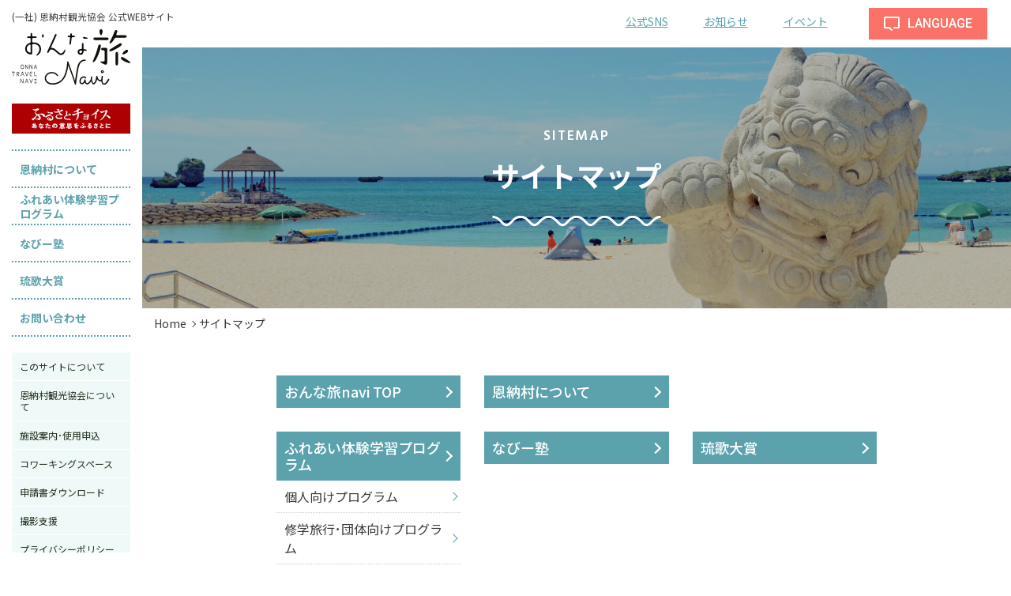

--- FILE ---
content_type: text/html; charset=UTF-8
request_url: https://www.onnanavi.com/sitemap/
body_size: 23377
content:
<!DOCTYPE html>
<html lang="ja">
<head prefix="og: http://ogp.me/ns# fb: http://ogp.me/ns/fb# article: http://ogp.me/ns/article#">
			<!-- Global site tag (gtag.js) - Google Analytics -->
		<script async src="https://www.googletagmanager.com/gtag/js?id=UA-57164909-1"></script>
		<script>
			window.dataLayer = window.dataLayer || [];
			function gtag(){dataLayer.push(arguments);}
			gtag('js', new Date());

			gtag('config', 'UA-57164909-1');
		</script>
	
	<meta charset="utf-8">
	<meta http-equiv="X-UA-Compatible" content="IE=edge">
	<title>サイトマップ | 【公式】恩納村観光協会WEBサイト</title>
	<meta name="viewport" content="width=device-width,initial-scale=1.0">
	<meta name="format-detection" content="telephone=no">
	<meta name="description" content="このページは、恩納村観光協会公式WEBサイトのサイトマップページです。このページから目的のページへ簡単に進むことができます。">
	<meta name="keywords" content="恩納村観光協会, おんな旅Navi, onna travel navi, サイトマップ, ページ一覧">
	<meta property="og:title" content="サイトマップ | 【公式】恩納村観光協会WEBサイト">
	<meta property="og:type" content="article">
	<meta property="og:url" content="https://www.onnanavi.com/sitemap/">
	<meta property="og:image" content="https://www.onnanavi.com/wp-content/themes/onnanavi_by_settenlab/img/og-image.png">
	<meta property="og:site_name" content="【公式】恩納村観光協会WEBサイト">
	<meta property="og:description" content="このページは、恩納村観光協会公式WEBサイトのサイトマップページです。このページから目的のページへ簡単に進むことができます。">


	<link rel="apple-touch-icon" sizes="180x180" href="https://www.onnanavi.com/wp-content/themes/onnanavi_by_settenlab/img/favicon/apple-touch-icon.png">
	<link rel="icon" type="image/png" sizes="32x32" href="https://www.onnanavi.com/wp-content/themes/onnanavi_by_settenlab/img/favicon/favicon-32x32.png">
	<link rel="icon" type="image/png" sizes="16x16" href="https://www.onnanavi.com/wp-content/themes/onnanavi_by_settenlab/img/favicon/favicon-16x16.png">
	<link rel="manifest" href="https://www.onnanavi.com/wp-content/themes/onnanavi_by_settenlab/img/favicon/site.webmanifest">
	<link rel="mask-icon" href="https://www.onnanavi.com/wp-content/themes/onnanavi_by_settenlab/img/favicon/safari-pinned-tab.svg" color="#5a9ca6">
	<meta name="msapplication-TileColor" content="#5a9ca6">
	<meta name="theme-color" content="#ffffff">

	<link href="https://fonts.googleapis.com/css?family=Hind:500,600,700|Noto+Sans+JP:400,500,700|Roboto:500&display=swap&subset=japanese" rel="stylesheet"><!--reg/med/bold-->

	
	<link rel="stylesheet" href="https://www.onnanavi.com/wp-content/themes/onnanavi_by_settenlab/bootstrap-grid.css">
	<link rel="stylesheet" href="https://cdnjs.cloudflare.com/ajax/libs/simplebar/4.0.0/simplebar.min.css" />
	<link rel="stylesheet" href="https://cdnjs.cloudflare.com/ajax/libs/Swiper/4.5.0/css/swiper.min.css" />
	<link rel="stylesheet" href="https://www.onnanavi.com/wp-content/themes/onnanavi_by_settenlab/style.css?1745460966">
	<script>
		function let_vh() {
			let vh = window.innerHeight * 0.01;
			document.documentElement.style.setProperty('--vh', `${vh}px`);
		}
		window.addEventListener('resize', function(){
			let_vh();
		});
		let_vh();

		window.addEventListener('DOMContentLoaded', function(){
			const $header = document.querySelector('.header');
			const _header_style = window.getComputedStyle($header);
			const $head_logo = document.querySelector('.header-logo');
			const _head_logo_style = window.getComputedStyle($head_logo);
			const $nav_innr = document.querySelector('.header-nav__innr');

			let _hH;
			let _lH;
			let _lMb;
			function adjust_nav_h() {
				if( window.innerWidth > 999 ) {
					_hH = parseInt(_header_style.height) - parseInt(_header_style.paddingTop) - parseInt(_header_style.paddingBottom);
					_lH = $head_logo.clientHeight;
					_lMb = parseInt(_head_logo_style.marginBottom);
					// console.log(_hH);
					$nav_innr.style.height = _hH - _lH - _lMb + 'px';
				} else {
					$nav_innr.removeAttribute('style');
				}
			}
			window.addEventListener('resize', adjust_nav_h);
			adjust_nav_h();

			window.addEventListener('scroll', function(){
				adjust_nav_h();
			});

			const $body = document.querySelector('body');
			const $menu_tgl = document.querySelectorAll('.menu-tgl');
			const bnr_sns = document.getElementById('bnr_sns');
			bnr_sns.addEventListener('click', bnr_click, false);
			function menu_tgl(t) {
				t.addEventListener('click', function(){
					$body.classList.toggle('menu-open');
				});
			}
			function bnr_click() {
				$body.classList.remove('menu-open');
			}
			for(i=0; i<$menu_tgl.length; i++) {
				menu_tgl($menu_tgl[i]);
			}

			const $lang_tgl = document.querySelector('.header-translate-btn__label');
			const $lang_list = document.querySelector('#flags');
			const $lang_btn = document.querySelectorAll('#flags .flag');
			$lang_tgl.addEventListener('click', function(){
				$lang_list.classList.toggle('open');
			});
			for( l=0; l<$lang_btn.length; l++ ) {
				$lang_btn[l].addEventListener('click', function(){
					$lang_list.classList.remove('open');
				});
			}
		});
	</script>
	<meta name='robots' content='max-image-preview:large' />
<link rel='dns-prefetch' href='//translate.google.com' />
<link rel='dns-prefetch' href='//s.w.org' />
<link rel='stylesheet' id='cptr-css-css'  href='https://www.onnanavi.com/wp-content/plugins/custom-post-types-relationships-cptr/css/cptr.css' type='text/css' media='all' />
<link rel='stylesheet' id='google-language-translator-css'  href='https://www.onnanavi.com/wp-content/plugins/google-language-translator/css/style.css' type='text/css' media='' />
<script type='text/javascript' src='https://www.onnanavi.com/wp-includes/js/jquery/jquery.min.js' id='jquery-core-js'></script>
<script type='text/javascript' src='https://www.onnanavi.com/wp-includes/js/jquery/jquery-migrate.min.js' id='jquery-migrate-js'></script>
<link rel="https://api.w.org/" href="https://www.onnanavi.com/wp-json/" /><link rel="alternate" type="application/json" href="https://www.onnanavi.com/wp-json/wp/v2/pages/1137" /><link rel="canonical" href="https://www.onnanavi.com/sitemap/" />
<link rel="alternate" type="application/json+oembed" href="https://www.onnanavi.com/wp-json/oembed/1.0/embed?url=https%3A%2F%2Fwww.onnanavi.com%2Fsitemap%2F" />
<link rel="alternate" type="text/xml+oembed" href="https://www.onnanavi.com/wp-json/oembed/1.0/embed?url=https%3A%2F%2Fwww.onnanavi.com%2Fsitemap%2F&#038;format=xml" />
<style type="text/css">p.hello { font-size:12px; color:darkgray; }#google_language_translator, #flags { text-align:left; }#google_language_translator, #language { clear:both; width:160px; text-align:right; }#language { float:right; }#flags { text-align:right; width:165px; float:right; clear:right; }#flags ul { float:right !important; }p.hello { text-align:right; float:right; clear:both; }.glt-clear { height:0px; clear:both; margin:0px; padding:0px; }#flags { width:165px; }#flags a { display:inline-block; margin-left:2px; }#google_language_translator a {display: none !important; }.goog-te-gadget {color:transparent !important;}.goog-te-gadget { font-size:0px !important; }.goog-branding { display:none; }.goog-tooltip {display: none !important;}.goog-tooltip:hover {display: none !important;}.goog-text-highlight {background-color: transparent !important; border: none !important; box-shadow: none !important;}#google_language_translator { display:none; }#google_language_translator select.goog-te-combo { color:#32373c; }.goog-te-banner-frame{visibility:hidden !important;}body { top:0px !important;}#glt-translate-trigger { left:20px; right:auto; }#glt-translate-trigger > span { color:#ffffff; }#glt-translate-trigger { background:#f89406; }.goog-te-gadget .goog-te-combo { width:100%; }</style>	</head>
<body class="">

<header id="header" class="header">
	<div class="header-logo">
	<span class="header-logo__sub-ttl"><span>(一社) </span>恩納村観光協会<br><span> </span>公式WEBサイト</span>
		<a href="/" class="header-logo__innr"><img src="https://www.onnanavi.com/wp-content/themes/onnanavi_by_settenlab/img/common/onnnatabinavi_logo.svg" alt="おんな旅Navi" class="w100"></a>
	</div>
	<div class="header-tgl">
		<button type="button" class="header-tgl__btn menu-tgl">
			<span class="header-tgl__btn-innr">
				<span class="header-tgl__hamburger"></span>
				<span class="header-tgl__label">MENU</span>
			</span>
		</button>
	</div>
	<!-- <div class="header-nav" style="overflow:auto"> -->
	<div class="header-nav">
		<div class="header-translate">
			<ul class="header-sub-nav">
				<li class="header-sub-nav__item"><a href="/#sns" class="header-sub-nav__item__innr" id="bnr_sns">公式SNS</a></li>
				<li class="header-sub-nav__item"><a href="/info/" class="header-sub-nav__item__innr">お知らせ</a></li>
				<li class="header-sub-nav__item"><a href="/event/" class="header-sub-nav__item__innr">イベント</a></li>
			</ul>
			<div class="header-translate-btn">
				<p class="header-translate-btn__label"><span class="svg"><img src="https://www.onnanavi.com/wp-content/themes/onnanavi_by_settenlab/img/common/icon_lang.svg" alt=""></span>LANGUAGE</p>
				<div id="flags" class="size18"><ul id="sortable" class="ui-sortable" style="float:left"><li id='Chinese (Simplified)'><a href='#' title='Chinese (Simplified)' class='nturl notranslate zh-CN flag Chinese (Simplified)'></a></li><li id='Chinese (Traditional)'><a href='#' title='Chinese (Traditional)' class='nturl notranslate zh-TW flag Chinese (Traditional)'></a></li><li id='English'><a href='#' title='English' class='nturl notranslate en flag united-states'></a></li><li id='Japanese'><a href='#' title='Japanese' class='nturl notranslate ja flag Japanese'></a></li><li id='Korean'><a href='#' title='Korean' class='nturl notranslate ko flag Korean'></a></li></ul></div><div id="google_language_translator" class="default-language-ja"></div>			</div>
		</div>
				<!-- <nav class="header-nav__innr" style="height:auto;">
			<div class="header-nav__scroll" style="overflow:hidden;"> -->
				<nav class="header-nav__innr">
			<div class="header-nav__scroll" data-simplebar>
						<ul class="header-bnrs">
					<li class="header-bnrs__item" style="text-align: center;">
						<a href="https://www.furusato-tax.jp/city/product/47311?utm_source=onnanavi.com/&utm_medium=referral&utm_campaign=fcpvaf_153_1&utm_content=banner" target="_blank" rel="noopener" class="header-bnrs__anch">
							<img src="https://www.onnanavi.com/wp-content/themes/onnanavi_by_settenlab/img/common/bnr_furusato-choice_side.png" class="w100" alt="ふるさとチョイス">
						</a>
					</li>
				</ul>
				<ul class="global-nav">
					<li class="global-nav__item"><a href="/about-onna-village/" class="">恩納村について</a></li>
										<li class="global-nav__item"><a href="/program/" class="">ふれあい体験学習プログラム</a></li>
					<li class="global-nav__item"><a href="/nabii/" class=""><span class="lang-stealth">なびー塾</span><span class="lang-stealth notranslate" aria-hidden="true">Nabii cram school</span></a></li>
					<li class="global-nav__item"><a href="/ryukyu-poetry-grand-prix/" class=" temp-kill"><span class="lang-stealth">琉歌大賞</span><span class="lang-stealth notranslate" aria-hidden="true">Ryukyu poetry Grand prix</span></a></li>
					<li class="global-nav__item"><a href="/contact_us/" class="">お問い合わせ</a></li>
				</ul>
				<ul class="sub-nav">
					<li class="sub-nav__item"><a href="/about/">このサイトについて</a></li>
					<li class="sub-nav__item"><a href="/association/">恩納村観光協会について</a></li>
										<li class="sub-nav__item"><a href="/facility-info/" class="temp-kill">施設案内･使用申込</a></li>
					<li class="sub-nav__item"><a href="/coworking-onna/" class="temp-kill">コワーキングスペース</a></li>
					<li class="sub-nav__item"><a href="/application-download/" class="temp-kill">申請書ダウンロード</a></li>
					<li class="sub-nav__item"><a href="/application-download#location" class="temp-kill">撮影支援</a></li>
					<li class="sub-nav__item"><a href="/policy/" class="temp-kill">プライバシーポリシー</a></li>
					<li class="sub-nav__item"><a href="/sitemap/" class="temp-kill">サイトマップ</a></li>
				</ul>
<!--
				<ul class="header-share d-flex align-items-center">
										<li class="header-share__item label">SHARE</li>
					<li class="header-share__item">
						<a href="https://www.facebook.com/sharer.php?u=https://www.onnanavi.com" onclick="window.open(this.href, 'FBwindow', 'width=550, height=350, menubar=no, toolbar=no, scrollbars=yes'); return false;"><span class="svg"><svg xmlns="http://www.w3.org/2000/svg" width="19.25" height="19.25" viewBox="0 0 19.25 19.25"><path id="_" class="cls-1" d="M88.288,858a2.055,2.055,0,0,0-2.062,2.063v15.125a2.053,2.053,0,0,0,2.063,2.062h5.887v-6.531H91.468v-3.094h2.707v-2.363a4.6,4.6,0,0,1,.516-2.234,3.418,3.418,0,0,1,1.4-1.418,4.442,4.442,0,0,1,2.127-.473,13.443,13.443,0,0,1,2.363.215v2.621H99.245a1.483,1.483,0,0,0-1.719,1.633v2.019h2.964l-0.472,3.094H97.527v6.531h5.886a2.054,2.054,0,0,0,2.063-2.062V860.06A2.055,2.055,0,0,0,103.413,858H88.288Z" transform="translate(-86.219 -858)"/></svg></span></a>
					</li>
					<li class="header-share__item">
						<a href="https://twitter.com/intent/tweet?text=【公式】恩納村観光協会WEBサイト&url=https://www.onnanavi.com" onclick="window.open(this.href, 'FBwindow', 'width=550, height=350, menubar=no, toolbar=no, scrollbars=yes'); return false;"><span class="svg"><svg xmlns="http://www.w3.org/2000/svg" width="19.25" height="19.25" viewBox="0 0 19.25 19.25"><path id="_" class="cls-1" d="M117.288,858a2.054,2.054,0,0,0-2.062,2.063v15.125a2.052,2.052,0,0,0,2.062,2.062h15.125a2.054,2.054,0,0,0,2.063-2.062V860.06A2.055,2.055,0,0,0,132.413,858H117.288Zm13.02,7.176a8.435,8.435,0,0,1-.881,3.739,7.9,7.9,0,0,1-7.111,4.3,7.776,7.776,0,0,1-4.34-1.289,4.848,4.848,0,0,0,.687.043,5.526,5.526,0,0,0,3.481-1.2,2.684,2.684,0,0,1-1.633-.537,2.628,2.628,0,0,1-.988-1.4,3.853,3.853,0,0,0,1.289-.043,2.855,2.855,0,0,1-1.633-.989,2.73,2.73,0,0,1-.645-1.8v-0.043a2.928,2.928,0,0,0,1.289.386,3.382,3.382,0,0,1-.644-0.644,3.2,3.2,0,0,1-.473-0.838,2.478,2.478,0,0,1-.172-0.881,2.705,2.705,0,0,1,.387-1.418,7.9,7.9,0,0,0,5.844,2.965,2.815,2.815,0,0,1,2.75-3.48,2.612,2.612,0,0,1,2.019.9,5.331,5.331,0,0,0,1.805-.688,2.88,2.88,0,0,1-1.246,1.547,5.75,5.75,0,0,0,1.633-.429,6.274,6.274,0,0,1-1.418,1.461v0.343h0Z" transform="translate(-115.219 -858)"/></svg></span></a>
					</li>
				</ul>
-->
			</div>
		</nav>
	</div>
</header>
<main>
		<div class="cover sitemap">
		<div class="container">
			<div class="cover__innr d-flex align-items-center">
				<div class="cover__ttl-wrap">
					<h1 class="cover__ttl">
						<span class="cover__ttl__eng">sitemap</span>
						<span class="cover__ttl__jp">サイトマップ</span>
					</h1>
				</div>
			</div>
		</div>
	</div>

	<div class="breadcrumbs">
		<ol class="breadcrumbs-list"><li itemscope="itemscope" itemtype="http://data-vocabulary.org/Breadcrumb"><a itemprop="url" class="toHome" href="https://www.onnanavi.com/"><span itemprop="title" class="notranslate"><i class="fa fa-home"></i>Home</span></a></li><li itemscope="itemscope" itemtype="http://data-vocabulary.org/Breadcrumb"><span itemprop="title">サイトマップ</span></li></ol>
	</div>
						<div class="purpose-wrap container">
	<ul class="sitemap-list sec row justify-content-center justify-content-md-start">
		<li class="sitemap-list__item col-11 col-md-6 col-lg-4">
			<p class="program-float-list__cate-ttl">
				<a href="/" class="program-float-list__cate-ttl-anch">おんな旅navi TOP</a>
			</p>
		</li>
		<li class="sitemap-list__item col-11 col-md-6 col-lg-4">
			<p class="program-float-list__cate-ttl">
				<a href="/about-onna-village/" class="program-float-list__cate-ttl-anch">恩納村について</a>
			</p>
		</li>
		<li class="sitemap-list__item col-11 d-none col-md-6 d-lg-block col-lg-4"></li>
		<li class="sitemap-list__item col-11 col-md-6 col-lg-4">
			<p class="program-float-list__cate-ttl">
				<a href="" class="program-float-list__cate-ttl-anch">ふれあい体験学習プログラム</a>
			</p>
			<ul class="program-float-list__cate-list">
				<li class="program-float-list__cate-list__item">
					<a href="/kozin/" class="program-float-list__cate-list__anch">個人向けプログラム</a>
				</li>
				<li class="program-float-list__cate-list__item">
					<a href="/dantai/" class="program-float-list__cate-list__anch">修学旅行･団体向けプログラム</a>
				</li>
				<li class="program-float-list__cate-list__item">
					<a href="/safety/" class="program-float-list__cate-list__anch">安全対策･留意事項</a>
				</li>
			</ul>
		</li>
		<li class="sitemap-list__item col-11 col-md-6 col-lg-4">
			<p class="program-float-list__cate-ttl">
				<a href="/nabii/" class="program-float-list__cate-ttl-anch">なびー塾</a>
			</p>
		</li>
		<li class="sitemap-list__item col-11 col-md-6 col-lg-4">
			<p class="program-float-list__cate-ttl">
				<a href="/ryukyu-poetry-grand-prix/" class="program-float-list__cate-ttl-anch">琉歌大賞</a>
			</p>
		</li>
		<li class="sitemap-list__item col-11 col-md-6 col-lg-4">
			<p class="program-float-list__cate-ttl">
				<a href="/contact_us/" class="program-float-list__cate-ttl-anch">お問い合わせ</a>
			</p>
		</li>
		<li class="sitemap-list__item col-11 col-md-6 col-lg-4">
			<p class="program-float-list__cate-ttl">
				<a href="/info/" class="program-float-list__cate-ttl-anch">お知らせ一覧</a>
			</p>
		</li>
		<li class="sitemap-list__item col-11 col-md-6 col-lg-4">
			<p class="program-float-list__cate-ttl">
				<a href="/event/" class="program-float-list__cate-ttl-anch">イベント一覧</a>
			</p>
		</li>
		<li class="sitemap-list__item col-11 col-md-6 col-lg-4">
			<p class="program-float-list__cate-ttl">
				<a href="/about/" class="program-float-list__cate-ttl-anch">このサイトについて</a>
			</p>
		</li>
		<li class="sitemap-list__item col-11 col-md-6 col-lg-4">
			<p class="program-float-list__cate-ttl">
				<a href="/association/" class="program-float-list__cate-ttl-anch">恩納村観光協会について</a>
			</p>
		</li>
		<li class="sitemap-list__item col-11 col-md-6 col-lg-4">
			<p class="program-float-list__cate-ttl">
				<a href="/member/" class="program-float-list__cate-ttl-anch">会員一覧</a>
			</p>
		</li>
		<li class="sitemap-list__item col-11 col-md-6 col-lg-4">
			<p class="program-float-list__cate-ttl">
				<a href="/facility-info/" class="program-float-list__cate-ttl-anch">施設案内･使用申込</a>
			</p>
		</li>
		<li class="sitemap-list__item col-11 col-md-6 col-lg-4">
			<p class="program-float-list__cate-ttl">
				<a href="/application-download/" class="program-float-list__cate-ttl-anch">申請書ダウンロード</a>
			</p>
		</li>
		<li class="sitemap-list__item col-11 col-md-6 col-lg-4">
			<p class="program-float-list__cate-ttl">
				<a href="/policy/" class="program-float-list__cate-ttl-anch">プライバシーポリシー</a>
			</p>
		</li>
		<li class="sitemap-list__item col-11 col-md-6 col-lg-4">
			<p class="program-float-list__cate-ttl">
				<a href="/sitemap/" class="program-float-list__cate-ttl-anch">サイトマップ</a>
			</p>
		</li>
		<li class="sitemap-list__item col-11 col-md-6 col-lg-4">
			<p class="program-float-list__cate-ttl">
				<a href="/movie/" class="program-float-list__cate-ttl-anch">動画で観る恩納村</a>
			</p>
		</li>
		<li class="sitemap-list__item col-11 col-md-6 col-lg-4">
			<p class="program-float-list__cate-ttl">
				<a href="/kanagana-wedding/" class="program-float-list__cate-ttl-anch">愛々ウェディング</a>
			</p>
		</li>
		<li class="sitemap-list__item col-11 col-md-6 col-lg-4">
			<p class="program-float-list__cate-ttl">
				<a href="/san-nabii-project/" class="program-float-list__cate-ttl-anch">サンナビープロジェクト</a>
			</p>
		</li>
	</ul>
</div>			</main>

<footer class="footer">
	<div class="footer__innr container">
		<p class="footer__ovta-logo"><img src="https://www.onnanavi.com/wp-content/themes/onnanavi_by_settenlab/img/common/logo_ovta.png" alt="一般社団法人 恩納村観光協会" class="w100"></p>
		<p class="footer__address">904-0411 沖縄県国頭郡恩納村字恩納5973<span class="d-none d-md-inline">   </span><br class="d-inline d-md-none">TEL : <span data-action="call" data-tel="0989662893">098-966-2893</span> / FAX : 098-966-2892</p>
		<p class="copyright">2026 &copy; Onna Village Tourism Association.</p>
		<div class="pagetop">
			<a href="#header" class="pagetop-btn"><img src="https://www.onnanavi.com/wp-content/themes/onnanavi_by_settenlab/img/common/icon_pagetop-arrow.svg" alt=""></a>
		</div>
	</div>
</footer>
<div class="open-menu-cover menu-tgl"></div>
<script src="https://www.onnanavi.com/wp-content/themes/onnanavi_by_settenlab/js/smoothScroll.js" async></script>
<script src="https://cdnjs.cloudflare.com/ajax/libs/simplebar/4.0.0/simplebar.min.js" async></script>
<script src="//cdnjs.cloudflare.com/ajax/libs/object-fit-images/3.2.3/ofi.min.js" async></script>
<script src="https://cdnjs.cloudflare.com/ajax/libs/Swiper/4.5.0/js/swiper.min.js" async></script>
<script src="https://www.onnanavi.com/wp-content/themes/onnanavi_by_settenlab/js/scripts.js?1628261918" async></script>
<div id='glt-footer'></div><script>function GoogleLanguageTranslatorInit() { new google.translate.TranslateElement({pageLanguage: 'ja', includedLanguages:'zh-CN,zh-TW,en,ja,ko', autoDisplay: false}, 'google_language_translator');}</script><script type='text/javascript' src='https://www.onnanavi.com/wp-content/plugins/google-language-translator/js/scripts.js' id='scripts-js'></script>
<script type='text/javascript' src='//translate.google.com/translate_a/element.js?cb=GoogleLanguageTranslatorInit' id='scripts-google-js'></script>
<script type='text/javascript' src='https://www.onnanavi.com/wp-includes/js/wp-embed.min.js' id='wp-embed-js'></script>
<script src="//www.google.com/recaptcha/api.js"></script>
<script type="text/javascript">
jQuery(function() {
	// reCAPTCHAの挿入
	jQuery( '.mw_wp_form_input button, .mw_wp_form_input input[type="submit"]' ).before( '<div data-callback="syncerRecaptchaCallback" data-sitekey="6LcJs6oUAAAAAC53OKlIXAZbnNBLByUCNBQ-ReSe" class="g-recaptcha"></div>' );
	// [input] Add disabled to input or button
	jQuery( '.mw_wp_form_input button, .mw_wp_form_input input[type="submit"]' ).attr( "disabled", "disabled" );
	// [confirm] Remove disabled
	jQuery( '.mw_wp_form_confirm input, .mw_wp_form_confirm select, .mw_wp_form_confirm textarea, .mw_wp_form_confirm button' ).removeAttr( 'disabled' );
});
// reCAPTCHA Callback
function syncerRecaptchaCallback( code ) {
	if(code != "") {
		jQuery( '.mw_wp_form_input button, .mw_wp_form_input input[type="submit"]' ).removeAttr( 'disabled' );
	}
}
</script>
<style type="text/css">
.g-recaptcha { margin: 20px 0 15px; }.g-recaptcha > div { margin: 0 auto; }</style>
</body>
</html>

--- FILE ---
content_type: text/css
request_url: https://www.onnanavi.com/wp-content/themes/onnanavi_by_settenlab/style.css?1745460966
body_size: 254378
content:
/*!
Theme Name:onnanavi_by_settenlab
Description: Onna navi WordPress theme
Version: 1.0
Author: settenLab
Author URI: http://settenlab.jp
*/:root{--vh:100vh;--re_vh:100vh}f .d-flex>*{-webkit-box-flex:0;-webkit-flex:0 0 auto;-moz-box-flex:0;-moz-flex:0 0 auto;-ms-flex:0 0 auto;flex:0 0 auto}html{font-size:10px}body,div,dl,dt,dd,ul,ol,li,h1,h2,h3,h4,h5,h6,pre,form,fieldset,input,p,blockquote,hr,header,footer,nav,aside,section{margin:0;padding:0}h1,h2,h3,h4,h5,h6{font-weight:normal;font-size:100%}address,caption,cite,code,dfn,h1,h2,h3,h4,th,var{font-style:normal;font-weight:normal}fieldset,img,abbr{border:0}img{vertical-align:top}ol,ul{list-style:none}table{border-collapse:collapse;border-spacing:0;margin:0 auto}th,td{margin:0;padding:0}th,td{text-align:left;vertical-align:top}caption,th{text-align:left;margin:auto}object,embed{vertical-align:top}legend{display:none}header,footer,main,article,section,nav,aside{display:block}button{-webkit-appearance:none;-moz-appearance:none;appearance:none;padding:0;margin:0;font-family:"Noto Sans JP","ヒラギノ角ゴ Pro W3","Hiragino Kaku Gothic Pro","メイリオ",Verdana,"ＭＳ Ｐゴシック",sans-serif;background-color:transparent;border:none;border-radius:0;cursor:pointer}button:focus{outline:none}hr{border:none;border-top:1px #b5b5b6 solid}*{-webkit-box-sizing:border-box;-moz-box-sizing:border-box;box-sizing:border-box;-webkit-tap-highlight-color:transparent}*:before,*:after{-webkit-box-sizing:border-box;-moz-box-sizing:border-box;box-sizing:border-box}a:link,a:focus,a:visited,a:hover{color:#373b35;text-decoration:none;outline:none}a.anch{text-decoration:underline}a.anch:hover{text-decoration:none}a.anch--red{color:#c9151e}a.anch.txt--white:hover{color:#fff}a.anch--border{display:block;border:1px #b5b5b6 solid}s a{text-decoration:line-through !important}.scrl_anim{opacity:0;-webkit-transform:translateY(30px);transform:translateY(30px);-webkit-transition:opacity 1s,-webkit-transform 1s cubic-bezier(0, 0, 0, 1);transition:opacity 1s,transform 1s cubic-bezier(0, 0, 0, 1)}.scrl_anim.show{opacity:1;-webkit-transform:translateY(0);transform:translateY(0)}.scrl_anim.trigger{opacity:1;-webkit-transform:translateY(0);transform:translateY(0)}.btn{display:-webkit-inline-box;display:-webkit-inline-flex;display:-moz-inline-flex;display:-ms-inline-flexbox;display:inline-flex;-webkit-box-pack:justify;-ms-flex-pack:justify;-webkit-justify-content:space-between;-moz-justify-content:space-between;justify-content:space-between;-webkit-box-align:center;-ms-flex-align:center;-webkit-align-items:center;-moz-align-items:center;align-items:center;position:relative;height:50px;padding-right:10px;padding-left:10px;color:#5ca2ad;font-size:1.6rem;font-weight:700;line-height:1.2}.btn__label{-webkit-box-flex:0;-webkit-flex:0 1 auto;-moz-box-flex:0;-moz-flex:0 1 auto;-ms-flex:0 1 auto;flex:0 1 auto;margin-right:auto;margin-left:auto;color:#5ca2ad}.btn__label .in-sml{font-size:.63em}.btn--arrow-box{width:100%;max-width:240px;padding-right:0;background-color:#fff;border:2px #5ca2ad solid}.btn--arrow-box__arrow{-webkit-box-flex:0;-webkit-flex:0 0 auto;-moz-box-flex:0;-moz-flex:0 0 auto;-ms-flex:0 0 auto;flex:0 0 auto;width:53px;height:28px;padding-top:5px;padding-left:12px;border-left:2px #5ca2ad solid}.btn--arrow-box__arrow .svg{-webkit-box-flex:0;-webkit-flex:0 0 auto;-moz-box-flex:0;-moz-flex:0 0 auto;-ms-flex:0 0 auto;flex:0 0 auto;display:block;width:26px;height:18px}.btn--arrow-box__arrow .svg svg,.btn--arrow-box__arrow .svg img[src$=".svg"]{fill:#5ca2ad;transition:transform 0.3s cubic-bezier(0, 0, 0, 1)}.btn--arrow-box:hover svg,.btn--arrow-box:hover img[src$=".svg"]{transform:translateX(5px)}.btn--arrow-box--large,.btn--large{max-width:310px;height:60px}.btn--arrow-box--large .btn__label,.btn--large .btn__label{font-size:1.8rem}.btn--arrow-box--large .btn--arrow-box__arrow,.btn--large .btn--arrow-box__arrow{height:38px;padding-top:10px}.btn--arrow-box--back .btn--arrow-box__arrow{padding-right:12px;padding-left:0;border-left:none;border-right:2px #5ca2ad solid}.btn--arrow-box--back .btn--arrow-box__arrow .svg{margin:0 auto;transform:rotate(180deg)}.btn--underline-arrow{height:44px;padding:0;border-bottom:2px #5ca2ad solid}.btn--underline-arrow .btn__label{font-size:1.8rem}.btn--underline-arrow .svg{-webkit-box-flex:0;-webkit-flex:0 0 auto;-moz-box-flex:0;-moz-flex:0 0 auto;-ms-flex:0 0 auto;flex:0 0 auto;margin-left:15px}.btn--underline-arrow .svg svg{fill:#5ca2ad;transition:transform 0.3s cubic-bezier(0, 0, 0, 1)}.btn--underline-arrow:hover svg{transform:translateX(5px)}.btn--box{width:100%;max-width:300px;padding-right:15px;padding-left:15px;border:2px #5ca2ad solid;transition:background-color .3s}.btn--box .btn__label{padding-left:15px;transition:color .3s}.btn--box svg{fill:#5ca2ad;transition:fill .3s}.btn--box:hover{background-color:#5ca2ad}.btn--box:hover .btn__label{color:#fff}.btn--box:hover svg{fill:#fff}.btn--ex-large{height:80px}.btn--ex-large .btn__label{font-size:1.8rem}.btn--w-100{width:100%;max-width:100%}.btn--w-auto{width:auto;max-width:100%}.btn--disabled{pointer-events:none;color:#ccc;border-color:#ccc}.btn--disabled *{color:#ccc;border-color:#ccc;fill:#ccc}.ttl{margin-bottom:30px;color:#5ca2ad;font-size:3rem;font-weight:700;text-align:center}.ttl--double-line__eng{display:block;margin-bottom:10px;font-family:'Hind', sans-serif;color:#fa7268;font-size:1.8rem;font-weight:600;letter-spacing:.15em;line-height:1.5;text-transform:uppercase}.ttl--double-line__jp{display:block;color:#5ca2ad;font-size:3rem;font-weight:700;line-height:1.5}.ttl--horizon-double{text-align:left;line-height:1}.ttl--horizon-double__jp{margin-right:15px;color:#5ca2ad;font-size:2.8rem;font-weight:700;line-height:1.2}.ttl--horizon-double__eng{display:inline-block;font-family:'Hind', sans-serif;color:#fa7268;font-size:2.4rem;font-weight:500;line-height:1.1;text-transform:uppercase;letter-spacing:.1em}.ttl--left{text-align:left}.ttl .in-sml{display:inline-block;font-size:0.53em;line-height:1.3}.ttl--mid{margin-bottom:20px;font-size:2.6rem;line-height:1.5}.ttl--small{margin-bottom:10px;font-size:2rem;line-height:1.5}.ttl--pink{color:#fa7268}.ttl--txt-c{color:#373b35}.list{margin-bottom:5px}.list__item{line-height:1.5}.list__item:not(:nth-last-of-type(1)){margin-bottom:10px}.list--decimal{padding-left:2em;list-style:decimal}.list--disc .list__item{position:relative;padding-left:1em}.list--disc .list__item:before{content:'';display:block;position:absolute;top:.5em;left:0;width:8px;height:8px;background-color:#5ca2ad;border-radius:50%}.list--two-col{display:-webkit-box;display:-webkit-flex;display:-moz-flex;display:-ms-flexbox;display:flex;-webkit-flex-wrap:wrap;-moz-flex-wrap:wrap;-ms-flex-wrap:wrap;flex-wrap:wrap}.list--two-col .list__item{-webkit-box-flex:0;-webkit-flex:0 0 auto;-moz-box-flex:0;-moz-flex:0 0 auto;-ms-flex:0 0 auto;flex:0 0 auto;width:50%;padding-right:20px}.js_accordion-tgl{position:relative;cursor:pointer}.js_accordion-tgl-icon{display:block;position:absolute;top:50%;right:24px;width:24px;height:3px;background-color:#bfaf8e;-webkit-transition:-webkit-transform 0.3s cubic-bezier(0, 0, 0, 1);transition:transform 0.3s cubic-bezier(0, 0, 0, 1)}.js_accordion-tgl-icon:before{content:'';position:absolute;top:0;left:0;width:100%;height:100%;background-color:inherit;-webkit-transform-origin:center;transform-origin:center;-webkit-transform:rotate(90deg);transform:rotate(90deg);-webkit-transition:-webkit-transform 0.3s cubic-bezier(0, 0, 0, 1);transition:transform 0.3s cubic-bezier(0, 0, 0, 1)}.open .js_accordion-tgl-icon{-webkit-transform:rotate(-180deg);transform:rotate(-180deg)}.open .js_accordion-tgl-icon:before{-webkit-transform:rotate(0deg);transform:rotate(0deg)}.js_accordion-contents{display:none;overflow:hidden}.js_accordion-contents>*{opacity:0;-webkit-transition:opacity .3s;transition:opacity .3s}.open .js_accordion-contents>*{opacity:1}.breadcrumbs{position:relative;z-index:10;width:100%;height:40px;padding:0 15px;line-height:1}.breadcrumbs-list{position:absolute;top:50%;padding-right:15px;line-height:1;letter-spacing:-.40em;white-space:nowrap;overflow-x:auto;overflow-y:hidden;-webkit-transform:translateY(-50%);transform:translateY(-50%)}.breadcrumbs-list li{display:inline-block;color:#373b35;font-size:1.4rem;vertical-align:top;letter-spacing:normal}.breadcrumbs-list a{color:#373b35}.breadcrumbs-list a:after{content:'';display:inline-block;margin:0 5px;width:6px;height:6px;vertical-align:2px;border:1px #373b35 solid;border-bottom:none;border-left:none;transform:rotate(45deg)}.breadcrumbs-list a:hover{text-decoration:underline}.pagination{display:block;padding-top:60px;text-align:center}.pagination:empty{padding:0}.pagination-list{display:-webkit-box;display:-webkit-flex;display:-moz-flex;display:-ms-flexbox;display:flex;-webkit-flex-wrap:wrap;-moz-flex-wrap:wrap;-ms-flex-wrap:wrap;flex-wrap:wrap;-webkit-box-pack:center;-ms-flex-pack:center;-webkit-justify-content:center;-moz-justify-content:center;justify-content:center;width:100%;padding:30px 0 0}.pagination-list__item{-webkit-box-flex:0;-webkit-flex:0 0 auto;-moz-box-flex:0;-moz-flex:0 0 auto;-ms-flex:0 0 auto;flex:0 0 auto;margin:0 8px}.pagination-list__item.next{margin:0 0 0 42px}.pagination-list__item.prev{margin:0 42px 0 0}.pagination-list .page-numbers{display:-webkit-box;display:-webkit-flex;display:-moz-flex;display:-ms-flexbox;display:flex;-webkit-box-pack:center;-ms-flex-pack:center;-webkit-justify-content:center;-moz-justify-content:center;justify-content:center;-webkit-box-align:center;-ms-flex-align:center;-webkit-align-items:center;-moz-align-items:center;align-items:center;width:40px;height:40px;padding-top:5px;font-family:'Hind', sans-serif;color:#a8a9a7;font-size:2.4rem;font-weight:600;background-color:#f6f6f6;-webkit-transition:color .3s, background-color .3s;transition:color .3s, background-color .3s}.pagination-list .page-numbers__label{-webkit-box-flex:0;-webkit-flex:0 0 auto;-moz-box-flex:0;-moz-flex:0 0 auto;-ms-flex:0 0 auto;flex:0 0 auto;font-family:"Noto Sans JP","ヒラギノ角ゴ Pro W3","Hiragino Kaku Gothic Pro","メイリオ",Verdana,"ＭＳ Ｐゴシック",sans-serif;color:#5ca2ad;font-size:1.8rem;font-weight:700}.pagination-list .page-numbers.next,.pagination-list .page-numbers.prev{width:auto;padding-top:0;background-color:transparent;border-bottom:2px #5ca2ad solid}.pagination-list .page-numbers.next .svg,.pagination-list .page-numbers.prev .svg{-webkit-box-flex:0;-webkit-flex:0 0 auto;-moz-box-flex:0;-moz-flex:0 0 auto;-ms-flex:0 0 auto;flex:0 0 auto;display:block;height:18px;line-height:1;transition:transform 0.3s cubic-bezier(0, 0, 0, 1)}.pagination-list .page-numbers.next .svg svg,.pagination-list .page-numbers.prev .svg svg{fill:#5ca2ad;vertical-align:top}.pagination-list .page-numbers.next:hover,.pagination-list .page-numbers.prev:hover{background-color:transparent !important}.pagination-list .page-numbers.next .svg{margin-left:10px}.pagination-list .page-numbers.next:hover .svg{transform:translateX(5px)}.pagination-list .page-numbers.prev .svg{margin-right:10px}.pagination-list .page-numbers.prev svg{transform:rotate(180deg)}.pagination-list .page-numbers.prev:hover .svg{transform:translateX(-5px)}.pagination-list .page-numbers.back-list{width:auto;padding:0 20px;font-family:"Noto Sans JP","ヒラギノ角ゴ Pro W3","Hiragino Kaku Gothic Pro","メイリオ",Verdana,"ＭＳ Ｐゴシック",sans-serif;font-size:1.5rem;font-weight:700}.pagination-list .page-numbers.dots{width:auto;padding:0;color:#5ca2ad;font-size:1.6rem;background-color:transparent;border:none}.pagination-list .page-numbers:not(.dots):hover,.pagination-list .page-numbers.current{color:#fff;background-color:#5ca2ad}.pagination-list .page-numbers:not(.dots):hover .ico-angle-right svg,.pagination-list .page-numbers.current .ico-angle-right svg{stroke:#fff}.pagination-list--single .page-numbers{position:relative;width:auto;padding:0 30px;border-radius:20px}.pagination-list--single .i-left,.pagination-list--single .i-right{position:absolute;top:50%;-webkit-transform:translateY(-54%);transform:translateY(-54%)}.pagination-list--single .i-left{left:15px}.pagination-list--single .i-right{right:15px}.pagination-single-post{padding-top:54px;text-align:center}.pagination-single-post>*{margin:0 5px}.pagination-single-post .page-number{display:inline-block;width:36px;height:36px;color:#fff;font-size:1.6rem;text-align:center;line-height:36px;background-color:#c9151e}.pagination-single-post a{display:inline-block}.pagination-single-post a .page-number{background-color:#e3dfd6;transition:background-color .3s}.pagination-single-post a:hover .page-number{background-color:#c9151e}.single-paging{line-height:1}.single-paging__item{margin:0 10px}.single-paging__item.next,.single-paging__item.prev{width:32px;height:32px}.single-paging__item.to-list .btn{width:160px}.single-paging__n-p{-webkit-box-pack:center;-ms-flex-pack:center;-webkit-justify-content:center;-moz-justify-content:center;justify-content:center;width:100%;height:100%;padding:0;border:1px #718cc7 solid;border-radius:50%}.single-paging__n-p.next .ico-angle-right{-webkit-transform:scaleX(-1);transform:scaleX(-1)}.circle{border-radius:50%}.zebra-table{width:100%}.zebra-table--white{background-color:#fff}.zebra-table tr:nth-of-type(odd){background-color:#f6f6f6}.zebra-table th,.zebra-table td{padding:15px 20px;vertical-align:top;line-height:1.71;font-size:1.4rem}.zebra-table th{position:relative;font-weight:700}.zebra-table th:after{content:'';position:absolute;top:10px;right:0;bottom:10px;width:1px;background-color:#d5d5d5}.zebra-table td a{color:#5ca2ad !important}.zebra-table td a:hover{text-decoration:underline}.wbr{display:inline-block}.hr{width:100%;height:0;border:none;border-top:1px #1f2326 solid}.form-parts{-webkit-appearance:none;-moz-appearance:none;appearance:none;height:40px;padding:0 10px;font-size:1.6rem;border:2px #5ca2ad solid}.form-parts::placeholder{color:#9ca399}.form-parts::-webkit-input-placeholder{color:#9ca399}.form-parts::-moz-placeholder{color:#9ca399}.form-parts:-ms-input-placeholder{color:#9ca399}.form-parts::-ms-input-placeholder{color:#9ca399}.form-parts-wrapper{display:block}.form-parts-wrapper+.form-parts-wrapper{margin-top:10px}.form-parts-wrapper--flex{display:flex;flex-wrap:wrap;gap:8px 16px}.form-parts-wrapper--flex__item{flex:0 0 auto}.form-parts-wrapper__datetime{display:flex;flex-wrap:wrap;margin:-5px}.form-parts-wrapper__datetime--date{flex:0 0 auto;padding:5px}.form-parts-wrapper__datetime--date input{width:10em}.form-parts-wrapper__datetime--time{flex:1 1 auto;padding:5px}.form-parts-wrapper__datetime--time select{padding-right:25px}.mw_wp_form_confirm .form-parts-wrapper{display:-webkit-box;display:-webkit-flex;display:-moz-flex;display:-ms-flexbox;display:flex;-webkit-box-align:center;-ms-flex-align:center;-webkit-align-items:center;-moz-align-items:center;align-items:center;min-height:40px}.form-parts--input[size="50"]{width:100%}.form-parts--input[size="30"]{width:75%}.form-parts--input[size="20"]{width:46%}.form-parts--input[size="10"]{width:25%}.form-parts--input[readonly]{width:10em}.form-parts--input.zip_code{width:5em !important}.form-parts--input[name="your-date"]{width:160px}.form-parts--input[name="your-span"]{width:50px;margin-left:8px}.form-parts--textarea{width:100%;height:230px;padding:10px;resize:none;vertical-align:top}.form-parts--textarea--small{height:95px}.form-parts--textarea--middle{height:140px}.form-parts--textarea--medium{height:116px}.form-parts--select{position:relative;z-index:1;width:100%;padding-right:30px;background-color:transparent;cursor:pointer}.form-parts--select::-ms-expand{display:none}.form-parts--select-wrap{position:relative;display:inline-block}.form-parts--select-wrap:before{content:'';position:absolute;top:50%;right:10px;z-index:0;display:block;width:8px;height:8px;border-width:2px;border-color:transparent #373b35 #373b35 transparent;border-style:solid;-webkit-transform:translateY(-50%) rotate(45deg);transform:translateY(-50%) rotate(45deg)}.mw_wp_form_confirm .form-parts--select-wrap:before{display:none}.form-parts--label-wrap{margin-top:-5px;margin-bottom:-5px;line-height:1}.mw_wp_form_confirm .form-parts--label-wrap{margin-top:0;margin-bottom:0;line-height:inherit}.form-parts--label-wrap label{position:relative;display:inline-block;height:40px;vertical-align:middle;cursor:pointer;border:2px #5ca2ad solid;margin:2.5px 0}.form-parts--label-wrap .mwform-radio-field-text,.form-parts--label-wrap .mwform-checkbox-field-text{display:-webkit-box;display:-webkit-flex;display:-moz-flex;display:-ms-flexbox;display:flex;-webkit-box-align:center;-ms-flex-align:center;-webkit-align-items:center;-moz-align-items:center;align-items:center;position:relative;height:36px;padding:0 10px 0 30px;font-weight:300;line-height:1.1}.form-parts--label-wrap .mwform-radio-field-text:before,.form-parts--label-wrap .mwform-checkbox-field-text:before{content:'';position:absolute;top:50%;left:10px;border:1px #898989 solid;-webkit-transform:translateY(-50%);transform:translateY(-50%);-webkit-transition:border-color 0.3s cubic-bezier(0, 0, 0, 1);transition:border-color 0.3s cubic-bezier(0, 0, 0, 1)}.form-parts--label-wrap .mwform-radio-field-text:after,.form-parts--label-wrap .mwform-checkbox-field-text:after{content:'';position:absolute;top:50%;left:14px;background-color:transparent;-webkit-transform:translateY(-50%);transform:translateY(-50%);-webkit-transition:background-color .2s;transition:background-color .2s}.form-parts--label-wrap .mwform-radio-field-text:before{width:14px;height:14px;border-radius:50%}.form-parts--label-wrap .mwform-radio-field-text:after{position:absolute;width:6px;height:6px;border-radius:50%}.form-parts--label-wrap .mwform-checkbox-field-text:before{width:15px;height:15px}.form-parts--label-wrap .mwform-checkbox-field-text:after{position:absolute;width:9px;height:9px;left:13px}.form-parts--label-wrap input{display:none}.form-parts--label-wrap input:checked+.mwform-radio-field-text:after,.form-parts--label-wrap input:checked+.mwform-checkbox-field-text:after{background-color:#718cc7}.form-parts-desc{font-size:0.875em;line-height:1.25;margin-bottom:10px}.form-parts--after-label{vertical-align:bottom;padding-left:5px}.mw_wp_form .horizontal-item+.horizontal-item{margin-left:0 !important}input[type="number"]{-moz-appearance:textfield;text-align:left}input[type=number]::-webkit-inner-spin-button,input[type=number]::-webkit-outer-spin-button{-webkit-appearance:none}.contact-error-box{display:none;margin-bottom:30px;padding:15px 10px 5px;text-align:center;border:2px #c9151e solid}.mw-form-error .contact-error-box{display:block}.contact-error-box__lead{margin-bottom:20px;color:#c9151e;font-weight:700;line-height:1}.err_mess{display:block;margin-top:5px;padding-bottom:15px;color:#c9151e;font-size:1.4rem;line-height:1}.contact-error-box .err_mess{display:inline-block;padding:5px 0 5px 10px;margin:0 5px 10px;border:1px rgba(201,21,30,0.5) solid;vertical-align:middle;line-height:1;background-color:#fff}.err_mess+.form-parts{border-color:#c9151e}.bgc--red{background-color:#c9151e}.bgc--beige{background-color:#f7f2eb}.ovh{overflow:hidden}.ovv{overflow:visible}.youtube-wrapper__innr{display:block;position:relative}.youtube-wrapper__innr:before{content:'';position:absolute;top:0;left:0;width:100%;height:100%;background-color:rgba(0,0,0,0.3);-webkit-transition:background-color .3s;transition:background-color .3s}.youtube-wrapper__innr:after{content:'\00f16a';position:absolute;top:0;right:0;bottom:0;left:0;width:35px;height:25px;margin:auto;font-family:'FontAwesome';color:#fff;font-size:3.5rem;line-height:.75;-webkit-transition:color .3s;transition:color .3s}.youtube-wrapper__innr.hover:before{background-color:rgba(0,0,0,0.5)}.youtube-wrapper__innr.hover:after{color:#c9151e}.swiper-pagination-bullet{margin:0 7px !important;background:#5ca2ad;transition:opacity .3s}.bnr--sns{background:url("img/index/bg_idx-sns.jpg") center no-repeat;background-size:cover;color:#fff !important;font-size:1.25em;font-weight:bold;text-shadow:0px 0px 5px rgba(0,0,0,0.25);position:relative}.bnr--sns:after{content:'';position:absolute;top:0;left:0;width:100%;height:100%;background-color:#fff;opacity:0;-webkit-transition:opacity .3s;transition:opacity .3s}.bnr--sns:hover:after{opacity:.25}.bnr--sns:hover span{-webkit-transform:scale(1.1);transform:scale(1.1)}.bnr--sns span{-webkit-transition:transform .3s;transition:transform .3s;z-index:1}@media screen and (max-width: 999px){.btn{height:45px}.btn--arrow-box__arrow{width:50px}.btn--arrow-box--large,.btn--large{height:55px}.btn--arrow-box--large .btn__label,.btn--large .btn__label{font-size:1.7rem}.btn--arrow-box--large .btn--arrow-box__arrow,.btn--large .btn--arrow-box__arrow{height:35px}.btn--underline-arrow{height:40px}.btn--underline-arrow .btn__label{font-size:1.7rem}.btn--ex-large{height:75px}.btn--ex-large .btn__label{font-size:1.7rem}.ttl{font-size:2.8rem}.ttl--double-line__eng{margin-bottom:10px;font-size:1.7rem;line-height:1.3}.ttl--double-line__jp{font-size:2.8rem;line-height:1.3}.ttl--horizon-double__jp{font-size:2.6rem}.ttl--horizon-double__eng{font-size:2.2rem}.ttl--mid{margin-bottom:15px;font-size:2.4rem}.ttl--small{font-size:1.9rem}.pagination{padding-top:40px}.pagination-list__item.next{margin:0 0 0 32px}.pagination-list__item.prev{margin:0 32px 0 0}.pagination-list .page-numbers__label{font-size:1.6rem}.zebra-table th,.zebra-table td{padding:12px 16px}}@media screen and (max-width: 767px){.btn{font-size:1.5rem}.btn--arrow-box__arrow{width:43px;height:25px;padding-left:10px}.btn--arrow-box__arrow .svg{width:22px;height:15px}.btn--arrow-box__arrow .svg svg{width:100%;height:auto}.btn--arrow-box--large .btn__label,.btn--large .btn__label{font-size:1.6rem}.btn--underline-arrow .btn__label{font-size:1.6rem}.btn--ex-large{height:70px}.btn--ex-large .btn__label{font-size:1.6rem}.ttl{margin-bottom:25px;font-size:2.4rem}.ttl--double-line__eng{margin-bottom:8px;font-size:1.5rem}.ttl--double-line__jp{font-size:2.4rem}.ttl--horizon-double__jp{font-size:2.2rem}.ttl--horizon-double__eng{font-size:1.8rem}.ttl--mid{margin-bottom:10px;font-size:2.2rem}.ttl--small{margin-bottom:10px;font-size:1.8rem}.gold-bd-dl--up-text{font-size:1.8rem}.gold-bd-dl__head{width:100%;border-bottom:none;border-top:2px #bfaf8e solid}.gold-bd-dl--up-text .gold-bd-dl__head{width:100%;padding:20px 0}.gold-bd-dl__body{width:100%;padding:15px 0 30px 0;border-bottom:none;border-top:1px #f7f2eb solid}.gold-bd-dl--no-bt .gold-bd-dl__body:nth-of-type(1){border-top:1px #f7f2eb solid}.gold-bd-dl__body:nth-last-of-type(1){border-bottom:1px #f7f2eb solid}.gold-bd-dl--up-text .gold-bd-dl__body{width:100%;padding:20px 0 35px 0}.js_accordion-tgl-icon{right:15px;width:15px;height:2px}.breadcrumbs{overflow-x:auto}.pagination{padding-top:35px}.pagination-list{padding:15px 0}.pagination-list__item{margin:0 5px}.pagination-list__item.next{margin:0 0 0 auto}.pagination-list__item.prev{margin:0 auto 0 0}.pagination-list__item.first{margin-left:auto;padding-left:26px}.pagination-list .page-numbers{font-size:2.2rem}.pagination-list .page-numbers__label{display:none}.pagination-list .page-numbers.next,.pagination-list .page-numbers.prev{border-bottom:none}.pagination-list .page-numbers.next .svg{margin-left:0}.pagination-list .page-numbers.prev .svg{margin-right:0}.pagination-list .page-numbers.dots{margin:0 -5px}.pagination-single-post{padding-top:30px}.single-paging__item{margin:0 5px}.single-paging__item.next,.single-paging__item.prev{width:40px;height:40px}.single-paging__item.next{margin-left:0}.single-paging__item.prev{margin-right:0}.single-paging__item.to-list .btn{width:48vw}.mw_wp_form_confirm .form-parts-wrapper{min-height:auto}.form-parts--input[size="30"]{width:100%}.form-parts--input[size="20"]{width:100%}.form-parts--input[readonly]{width:100%}.form-parts--tel{width:30% !important}.form-parts--textarea{height:200px;margin-top:0}}@media screen and (max-width: 575px){.btn{height:42px;font-size:1.4rem}.btn--arrow-box{max-width:100%}.btn--arrow-box__arrow{width:45px;height:23px;padding-top:4px}.btn--arrow-box--large,.btn--large{max-width:100%;height:50px}.btn--arrow-box--large .btn__label,.btn--large .btn__label{font-size:1.5rem}.btn--arrow-box--large .btn--arrow-box__arrow,.btn--large .btn--arrow-box__arrow{height:30px;padding-top:7px}.btn--underline-arrow{height:30px;border-bottom:1px #5ca2ad solid}.btn--underline-arrow .btn__label{font-size:1.3rem}.btn--underline-arrow .svg{margin-left:10px}.btn--underline-arrow .svg svg{width:14px;height:auto}.btn--ex-large{height:60px}.btn--ex-large .btn__label{font-size:1.5rem}.ttl{margin-bottom:20px;font-size:1.8rem}.ttl--double-line__eng{margin-bottom:5px;font-size:1.2rem}.ttl--double-line__jp{font-size:2rem}.ttl--horizon-double__jp{margin-right:10px;font-size:1.6rem}.ttl--horizon-double__eng{font-size:1.2rem}.ttl--mid{margin-bottom:10px;font-size:1.8rem}.ttl--small{margin-bottom:8px;font-size:1.7rem}.gold-bd-dl--up-text{font-size:1.4rem}.gold-bd-dl__head{padding:10px 0}.gold-bd-dl--up-text .gold-bd-dl__head{padding:12px 0}.gold-bd-dl__body{padding:10px 0 20px 0}.gold-bd-dl--up-text .gold-bd-dl__body{padding:12px 0 25px 0}.js_accordion-tgl-icon{right:10px;width:10px;height:2px}.pagination{padding-top:20px}.pagination-list__item{margin:0 5px}.pagination-list .page-numbers{width:32px;height:32px;font-size:1.8rem}.zebra-table th,.zebra-table td{padding:12px 15px;font-size:1.3rem}.list--two-col .list__item{width:100%;padding-right:0}.form-parts--input[size="10"]{width:50%}.form-parts-wrapper__datetime--time select{padding-right:22.5px}}body{font-family:'Noto Sans JP', "ヒラギノ角ゴ Pro W3", "Hiragino Kaku Gothic Pro", "メイリオ", Verdana, "ＭＳ Ｐゴシック", sans-serif;-webkit-font-smoothing:antialiased;color:#373b35;font-size:1.6rem;font-weight:300;line-height:1.75}body.program-open{overflow:hidden}@media all and (-ms-high-contrast: none){*::-ms-backdrop,body{font-family:source-han-sans-japanese, sans-serif}}.header{display:-webkit-box;display:-webkit-flex;display:-moz-flex;display:-ms-flexbox;display:flex;-webkit-box-direction:normal;-webkit-box-orient:vertical;-webkit-flex-direction:column;-moz-flex-direction:column;-ms-flex-direction:column;flex-direction:column;position:fixed;top:0;left:0;z-index:1000;width:14vw;height:100vh;padding:16px 15px;background-color:#fff}.header-logo{-webkit-box-flex:0;-webkit-flex:0 0 auto;-moz-box-flex:0;-moz-flex:0 0 auto;-ms-flex:0 0 auto;flex:0 0 auto;position:relative;z-index:10;width:100%;margin-bottom:28px;transition:width 0.3s cubic-bezier(0, 0, 0, 1)}.header-logo__sub-ttl{display:block;line-height:1;margin-bottom:10px;font-size:0.9vw;white-space:nowrap;-webkit-transition:transform .3s;transition:transform .3s;-webkit-transform-origin-x:left;transform-origin-x:left}.header-logo__sub-ttl br{display:none}.scrolled .header-logo__sub-ttl{margin-bottom:5px;-webkit-transform:scale(0.775);transform:scale(0.775)}.front-page .header-logo{width:132%}.front-page.scrolled .header-logo{width:100%}.header-tgl{display:none}.header-nav{-webkit-box-flex:0;-webkit-flex:0 1 auto;-moz-box-flex:0;-moz-flex:0 1 auto;-ms-flex:0 1 auto;flex:0 1 auto;display:-webkit-box;display:-webkit-flex;display:-moz-flex;display:-ms-flexbox;display:flex;-webkit-box-direction:normal;-webkit-box-orient:vertical;-webkit-flex-direction:column;-moz-flex-direction:column;-ms-flex-direction:column;flex-direction:column}.header-nav__innr{-webkit-box-flex:1;-webkit-flex:1 1 auto;-moz-box-flex:1;-moz-flex:1 1 auto;-ms-flex:1 1 auto;flex:1 1 auto;display:-webkit-box;display:-webkit-flex;display:-moz-flex;display:-ms-flexbox;display:flex;padding-bottom:5px;height:100%}.header-nav__scroll{-webkit-box-flex:1;-webkit-flex:1 1 auto;-moz-box-flex:1;-moz-flex:1 1 auto;-ms-flex:1 1 auto;flex:1 1 auto;width:100%}.header-nav__scroll .simplebar-content-wrapper{overflow-x:hidden !important}.header-nav__scroll .simplebar-vertical{right:-15px}.header-translate{-webkit-box-flex:0;-webkit-flex:0 0 auto;-moz-box-flex:0;-moz-flex:0 0 auto;-ms-flex:0 0 auto;flex:0 0 auto;display:-webkit-box;display:-webkit-flex;display:-moz-flex;display:-ms-flexbox;display:flex;-webkit-box-pack:end;-ms-flex-pack:end;-webkit-justify-content:flex-end;-moz-justify-content:flex-end;justify-content:flex-end;-webkit-box-align:center;-ms-flex-align:center;-webkit-align-items:center;-moz-align-items:center;align-items:center;position:fixed;top:0;right:0;width:calc(100% - 14vw);height:80px;padding-right:30px;background-color:#fff;transition:height 0.3s cubic-bezier(0, 0, 0, 1)}.scrolled .header-translate{height:40px}.header-translate-btn{position:relative;width:150px;height:40px}.header-translate-btn__label{display:-webkit-box;display:-webkit-flex;display:-moz-flex;display:-ms-flexbox;display:flex;-webkit-box-pack:center;-ms-flex-pack:center;-webkit-justify-content:center;-moz-justify-content:center;justify-content:center;-webkit-box-align:center;-ms-flex-align:center;-webkit-align-items:center;-moz-align-items:center;align-items:center;position:relative;z-index:1;width:100%;height:100%;font-family:'Roboto', sans-serif;color:#fff;font-weight:500;background-color:#fa7268;cursor:pointer;transition:background-color 0.3s cubic-bezier(0, 0, 0, 1)}.header-translate-btn__label .svg{-webkit-box-flex:0;-webkit-flex:0 0 auto;-moz-box-flex:0;-moz-flex:0 0 auto;-ms-flex:0 0 auto;flex:0 0 auto;margin-right:10px;line-height:1}.header-translate-btn__label:hover{background-color:#f95b4f}.header-translate-btn #flags{position:absolute;top:100%;left:0;width:100%;background-color:#fff;box-shadow:0 0 8px rgba(0,0,0,0.3);opacity:0;-webkit-transition:top 0.3s cubic-bezier(0, 0, 0, 1),padding-top 0.3s cubic-bezier(0, 0, 0, 1),opacity 0.3s;transition:top 0.3s cubic-bezier(0, 0, 0, 1),padding-top 0.3s cubic-bezier(0, 0, 0, 1),opacity 0.3s}.header-translate-btn #flags ul{display:-webkit-box;display:-webkit-flex;display:-moz-flex;display:-ms-flexbox;display:flex;-webkit-box-direction:normal;-webkit-box-orient:vertical;-webkit-flex-direction:column;-moz-flex-direction:column;-ms-flex-direction:column;flex-direction:column;float:none !important;padding-bottom:10px}.header-translate-btn #flags ul li{-webkit-box-flex:0;-webkit-flex:0 0 auto;-moz-box-flex:0;-moz-flex:0 0 auto;-ms-flex:0 0 auto;flex:0 0 auto;float:none !important;width:100%}.header-translate-btn #flags ul li[id="Chinese (Simplified)"]{-webkit-box-ordinal-group:6;-webkit-order:5;-moz-order:5;-ms-flex-order:5;order:5}.header-translate-btn #flags ul li[id="Chinese (Simplified)"] a:before{content:'\7C21\4F53\8A9E'}.header-translate-btn #flags ul li[id="Chinese (Traditional)"]{-webkit-box-ordinal-group:5;-webkit-order:4;-moz-order:4;-ms-flex-order:4;order:4}.header-translate-btn #flags ul li[id="Chinese (Traditional)"] a:before{content:'\4E2D\6587'}.header-translate-btn #flags ul li[id="English"]{-webkit-box-ordinal-group:3;-webkit-order:2;-moz-order:2;-ms-flex-order:2;order:2}.header-translate-btn #flags ul li[id="English"] a:before{content:'English'}.header-translate-btn #flags ul li[id="Japanese"]{-webkit-box-ordinal-group:2;-webkit-order:1;-moz-order:1;-ms-flex-order:1;order:1}.header-translate-btn #flags ul li[id="Japanese"] a:before{content:'\65E5\672C\8A9E'}.header-translate-btn #flags ul li[id="Korean"]{-webkit-box-ordinal-group:4;-webkit-order:3;-moz-order:3;-ms-flex-order:3;order:3}.header-translate-btn #flags ul li[id="Korean"] a:before{content:'\D55C\AD6D\C5B4'}.header-translate-btn #flags ul a{display:block;width:100% !important;height:auto !important;padding:0;margin:0 !important;font-family:"Noto Sans JP","ヒラギノ角ゴ Pro W3","Hiragino Kaku Gothic Pro","メイリオ",Verdana,"ＭＳ Ｐゴシック",sans-serif;font-size:1.4rem;line-height:0;text-align:center;overflow:hidden;background-image:none !important;opacity:0;-webkit-box-sizing:border-box;-moz-box-sizing:border-box;box-sizing:border-box;-webkit-transition:padding 0.3s cubic-bezier(0, 0, 0, 1),line-height 0.3s cubic-bezier(0, 0, 0, 1),opacity 0.3s,background-color 0.3s;transition:padding 0.3s cubic-bezier(0, 0, 0, 1),line-height 0.3s cubic-bezier(0, 0, 0, 1),opacity 0.3s,background-color 0.3s}.header-translate-btn #flags ul a:before{display:block;width:100%;text-align:center}.header-translate-btn #flags ul a:hover{background-color:#D6D6D6 !important}.header-translate-btn #flags.open{padding-top:10px;opacity:1}.header-translate-btn #flags.open ul a{padding:10px;line-height:1;opacity:1}.header-share{margin-bottom:5px}.header-share__item{margin-right:9px}.header-share__item.label{margin-right:15px;font-family:'Hind', sans-serif;color:#253120;font-size:1.6rem;font-weight:600;letter-spacing:.1em;line-height:1}.header-share__item a{display:block;position:relative;line-height:1}.header-share__item a:before{content:'';display:block;position:absolute;top:-4px;right:-4px;bottom:-4px;left:-4px}.header-share__item a svg{fill:#253120;transition:fill 0.3s cubic-bezier(0, 0, 0, 1)}.header-share__item a:hover svg{fill:#fa7268}.header-sub-nav{-webkit-box-flex:0;-webkit-flex:0 0 auto;-moz-box-flex:0;-moz-flex:0 0 auto;-ms-flex:0 0 auto;flex:0 0 auto;display:-webkit-box;display:-webkit-flex;display:-moz-flex;display:-ms-flexbox;display:flex;padding-right:30px}.header-sub-nav__item{-webkit-box-flex:0;-webkit-flex:0 0 auto;-moz-box-flex:0;-moz-flex:0 0 auto;-ms-flex:0 0 auto;flex:0 0 auto;padding:0 7.5px}.header-sub-nav__item__innr{display:block;height:40px;line-height:35px;padding:0 15px;font-size:0.875em;color:#5ca2ad !important;text-decoration:underline !important}.header-sub-nav__item__innr:hover{text-decoration:none !important}.header_bnrs .header__bnr{display:-webkit-box;display:-webkit-flex;display:-moz-flex;display:-ms-flexbox;display:flex;-webkit-box-align:center;-ms-flex-align:center;-webkit-align-items:center;-moz-align-items:center;align-items:center;-webkit-box-pack:center;-ms-flex-pack:center;-webkit-justify-content:center;-moz-justify-content:center;justify-content:center;height:60px;padding:5px}.header_bnrs .header__bnr+.header_bnrs .header__bnr{margin-top:15px}.header_bnrs .header__bnr__innr{-webkit-box-flex:0;-webkit-flex:0 1 auto;-moz-box-flex:0;-moz-flex:0 1 auto;-ms-flex:0 1 auto;flex:0 1 auto}.header-bnrs{margin-bottom:20px}.global-nav{margin-bottom:20px;border-top:2px #5ca2ad dotted}.global-nav__item{border-bottom:2px #5ca2ad dotted}.global-nav__item a{display:-webkit-box;display:-webkit-flex;display:-moz-flex;display:-ms-flexbox;display:flex;-webkit-box-align:center;-ms-flex-align:center;-webkit-align-items:center;-moz-align-items:center;align-items:center;height:50px;padding:0 0.8vw;color:#5ca2ad;font-size:1.4rem;font-weight:700;line-height:1.3;transition:color 0.3s cubic-bezier(0, 0, 0, 1),background-color 0.3s cubic-bezier(0, 0, 0, 1)}.global-nav__item a:hover,.global-nav__item a.current-nav-item{color:#fff;background-color:#5ca2ad}.global-nav__item a .lang-stealth{display:block}.global-nav__item a .lang-stealth+.lang-stealth{display:none}html:not([lang="ja"]) .global-nav__item a .lang-stealth{display:none}html:not([lang="ja"]) .global-nav__item a .lang-stealth+.lang-stealth{display:block}.sub-nav{margin-bottom:25px}.sub-nav__item:not(:nth-last-of-type(1)){border-bottom:1px #fff solid}.sub-nav__item a{display:block;padding:12px .8vw;color:#253120;font-size:1.3rem;line-height:1.3;background-color:#eef9f8;transition:background-color 0.3s cubic-bezier(0, 0, 0, 1)}.sub-nav__item a:hover{background-color:#c8ece8}main{position:relative;width:calc(100% - 14vw);margin-left:auto;padding-top:80px;overflow:hidden}.footer{position:relative;width:calc(100% - 14vw);padding:40px 0;margin-left:auto;background-color:#5ca2ad}.footer__innr{position:relative}.footer__ovta-logo{margin-bottom:15px}.footer__address{color:#fff;font-size:1.4rem;font-weight:500;line-height:1.2}.footer__address a[href*="tel:"]{color:#fff}.footer .copyright{margin-top:30px;font-family:'Hind', sans-serif;color:rgba(255,255,255,0.5);font-size:1.2rem;text-align:center;line-height:1}.pagetop{position:absolute;top:-30px;right:15px}.pagetop-btn{position:relative;display:block;width:26px;padding-top:3px;border-top:2px #fff solid}.pagetop-btn img{transition:transform 0.3s cubic-bezier(0, 0, 0, 1)}.pagetop-btn:hover img{transform:translateY(-3px)}.pagetop-btn:before{content:'';display:block;position:absolute;top:-10px;right:-10px;bottom:-10px;left:-10px}.drop-shadow{box-shadow:6.511px 18.91px 27px 3px rgba(4,0,0,0.1)}.open-menu-cover{display:none;position:fixed;top:0;left:0;z-index:900;width:100vw;height:100vh}.menu-open .open-menu-cover{display:none}.open-pgm-cover{display:none;position:fixed;top:0;left:0;z-index:-1;width:100vw;height:100vh}.program-open .open-pgm-cover{display:block;z-index:900}.cover{background:#ccc;background-size:cover !important}.cover.about-onna-village{background:url(img/about-onna-village/cover.jpg) center no-repeat}.cover.sightseeing-spot{background:url(img/sightseeing-spot/cover.jpg) center no-repeat}.cover.program,.cover.safety,.cover.facility-info,.cover.facility-rent-app-form,.cover.facility-rent-app-form-confirm,.cover.facility-rent-app-form-complete{background:url(img/program/cover.jpg) 30% center no-repeat}.cover.nabii{background:url(img/nabii/cover.jpg) center center no-repeat}.cover.ryukyu-poetry-grand-prix,.cover.ryuka-entry-form,.cover.ryuka-entry-form-confirm,.cover.ryuka-entry-form-complete{background:url(img/ryuka/cover.jpg) center center no-repeat}.cover.info{background:url(img/info/cover.jpg) center center no-repeat}.cover.event{background:url(img/event/cover.jpg) center center no-repeat}.cover.movie{background:url(img/movie/cover.jpg) center center no-repeat}.cover.contact_us,.cover.member,.cover.policy,.cover.application-download,.cover.sitemap{background:url(img/common/cover-company.jpg) right 30% center no-repeat}.cover.about{background:url(img/about/cover.jpg) center no-repeat}.cover.association,.cover.coworking-onna,.cover.coworking-onna-confirm,.cover.coworking-onna-complete{background:url(img/association/cover.jpg) center no-repeat}.cover.san-nabii-project{background:#fff url(img/snp/cover.jpg) center no-repeat;background-size:contain !important}.cover.kanagana-wedding{background:url(img/kanagana-wedding/cover.jpg) center no-repeat;position:relative}.cover.kanagana-wedding:before{content:'';background-color:rgba(0,0,0,0.3);position:absolute;top:0;left:0;width:100%;height:100%}.cover.not-found{background:#fff url(img/common/cover-404.jpg) center no-repeat}.cover__innr{-webkit-box-pack:center;-ms-flex-pack:center;-webkit-justify-content:center;-moz-justify-content:center;justify-content:center;height:330px}.has-parent:not(.ryuka-entry-form):not(.ryuka-entry-form-confirm):not(.ryuka-entry-form-complete) .cover__innr{-webkit-box-pack:start;-ms-flex-pack:start;-webkit-justify-content:flex-start;-moz-justify-content:flex-start;justify-content:flex-start;height:160px}.cover__ttl-wrap{-webkit-box-flex:0;-webkit-flex:0 1 auto;-moz-box-flex:0;-moz-flex:0 1 auto;-ms-flex:0 1 auto;flex:0 1 auto}.san-nabii-project .cover__ttl-wrap{display:none}.cover__ttl{position:relative;color:#fff;text-align:center}.has-parent:not(.ryuka-entry-form):not(.ryuka-entry-form-confirm):not(.ryuka-entry-form-complete) .cover__ttl{text-align:left}.has-parent:not(.ryuka-entry-form):not(.ryuka-entry-form-confirm):not(.ryuka-entry-form-complete) .cover__ttl:after{display:none}.cover__ttl:after{content:'';display:block;margin:30px auto 0;width:214px;height:16px;background:url(img/common/hr-wave--white.svg) center no-repeat}.cover__ttl__eng{display:block;margin-bottom:17px;font-family:'Hind', sans-serif;font-size:1.8rem;font-weight:600;line-height:1.2;letter-spacing:.1em;text-transform:uppercase}.has-parent:not(.ryuka-entry-form):not(.ryuka-entry-form-confirm):not(.ryuka-entry-form-complete) .cover__ttl__eng{margin-bottom:15px;font-size:1.6rem}.cover__ttl__jp{display:block;font-size:3.6rem;font-weight:700;line-height:1.2}.has-parent:not(.ryuka-entry-form):not(.ryuka-entry-form-confirm):not(.ryuka-entry-form-complete) .cover__ttl__jp{font-size:2.4rem}.sec{margin-bottom:100px}.sec--bgc{padding-top:70px;padding-bottom:70px;background-color:#def4f2}.sec-in{position:relative}.sec-in:not(:nth-last-of-type(1)){margin-bottom:80px}.sec-in:not(:nth-last-of-type(1)):after{content:'';display:block;position:absolute;bottom:-40px;left:-15px;width:10%;height:2px;background-color:#def4f2}.purpose-wrap{padding-top:50px}.purpose-wrap--bg{position:relative}.purpose-wrap--bg:before{content:'';display:block;position:absolute;top:-40px;left:0;z-index:-1;width:100%;height:300px;background-color:#def4f2}.foot-inquiry{padding-top:70px;padding-bottom:80px;background:url(img/common/bg_foot-inquiry.jpg) center no-repeat;background-size:cover}.foot-inquiry__ttl{color:#fff}.foot-inquiry__lead{margin-bottom:30px;color:#fff;font-weight:500;line-height:2.25;text-align:center}.foot-inquiry__lead a{color:#fff}.foot-inquiry__btn{width:310px;border-color:#fff}.foot-inquiry__btn .btn--arrow-box__arrow{-webkit-align-self:stretch;-moz-align-self:stretch;-ms-flex-item-align:stretch;align-self:stretch;display:-webkit-box;display:-webkit-flex;display:-moz-flex;display:-ms-flexbox;display:flex;-webkit-box-align:center;-ms-flex-align:center;-webkit-align-items:center;-moz-align-items:center;align-items:center;height:auto;padding-top:0;border-left:none;background-color:#5ca2ad}.foot-inquiry__btn .btn--arrow-box__arrow svg{fill:#fff}.foot-inquiry__tel{font-family:'Hind', sans-serif;font-size:4rem;font-weight:600;line-height:1}.foot-inquiry__tel-icon{display:inline-block;margin-right:10px;line-height:1;vertical-align:4px}.foot-inquiry__tel span,.foot-inquiry__tel a{display:inline-block;color:#fff;line-height:1}.foot-inquiry__nabii-label{margin-bottom:20px;color:#fff;font-size:2rem;font-weight:700}@media screen and (min-width: 1920px){.header{width:270px}.header-translate{width:calc(100% - 270px)}.header-logo__sub-ttl{font-size:1.08em}main,.footer{width:calc(100% - 270px)}}@media screen and (max-width: 1329px){.header{width:180px}.header-logo{margin-bottom:24px}.header-logo__sub-ttl{font-size:0.72em}.header-translate{width:calc(100% - 180px);height:60px}.header-share__item.label{margin-right:12px}.global-nav__item a{height:45px;padding:0 10px}.sub-nav__item a{padding:10px;font-size:1.2rem}main{width:calc(100% - 180px);padding-top:60px}.footer{width:calc(100% - 180px);padding:30px 0}.pagetop{top:-20px}.drop-shadow{box-shadow:5.511px 15.91px 22px 3px rgba(4,0,0,0.1)}.sec{margin-bottom:90px}.sec-in:not(:nth-last-of-type(1)){margin-bottom:70px}.sec-in:not(:nth-last-of-type(1)):after{bottom:-35px}.foot-inquiry{padding-top:60px;padding-bottom:70px}.foot-inquiry__ttl{margin-bottom:15px}.purpose-wrap{padding-top:45px}.purpose-wrap--bg:before{height:280px}}@media screen and (max-width: 999px){.header{-webkit-box-direction:normal;-webkit-box-orient:horizontal;-webkit-flex-direction:row;-moz-flex-direction:row;-ms-flex-direction:row;flex-direction:row;-webkit-box-pack:justify;-ms-flex-pack:justify;-webkit-justify-content:space-between;-moz-justify-content:space-between;justify-content:space-between;-webkit-box-align:center;-ms-flex-align:center;-webkit-align-items:center;-moz-align-items:center;align-items:center;width:100%;height:107px;padding:10px 15px;transition:height 0.3s cubic-bezier(0, 0, 0, 1),box-shadow 0.3s;box-shadow:0 0 0 rgba(0,0,0,0.3)}.scrolled .header{height:98px;box-shadow:0 0 10px rgba(0,0,0,0.3)}.header-logo{width:130px;margin-bottom:0}.header-logo__sub-ttl{margin-bottom:5px;font-size:0.75em}.scrolled .header-logo__sub-ttl{-webkit-transform:scale(0.875);transform:scale(0.875)}.scrolled .header-logo{width:130px}.front-page .header-logo{width:150px}.front-page.scrolled .header-logo{width:130px}.header-tgl{display:block;-webkit-box-flex:0;-webkit-flex:0 0 auto;-moz-box-flex:0;-moz-flex:0 0 auto;-ms-flex:0 0 auto;flex:0 0 auto;width:50px;height:50px}.header-tgl__btn{width:100%;height:100%;vertical-align:top}.header-tgl__btn-innr{display:-webkit-box;display:-webkit-flex;display:-moz-flex;display:-ms-flexbox;display:flex;-webkit-box-direction:normal;-webkit-box-orient:vertical;-webkit-flex-direction:column;-moz-flex-direction:column;-ms-flex-direction:column;flex-direction:column;-webkit-box-pack:justify;-ms-flex-pack:justify;-webkit-justify-content:space-between;-moz-justify-content:space-between;justify-content:space-between;width:30px;height:30px;margin:0 auto}.header-tgl__hamburger{position:relative;-webkit-box-flex:0;-webkit-flex:0 0 auto;-moz-box-flex:0;-moz-flex:0 0 auto;-ms-flex:0 0 auto;flex:0 0 auto;width:100%;height:2px;background-color:#5ca2ad;transition:transform 0.3s cubic-bezier(0, 0, 0, 1)}.header-tgl__hamburger:before{content:'';display:block;position:absolute;top:10px;width:100%;height:100%;background-color:#5ca2ad;transition:top 0.3s cubic-bezier(0, 0, 0, 1)}.menu-open .header-tgl__hamburger{transform:translateY(5px)}.menu-open .header-tgl__hamburger:before{top:0}.header-tgl__label{-webkit-box-flex:0;-webkit-flex:0 0 auto;-moz-box-flex:0;-moz-flex:0 0 auto;-ms-flex:0 0 auto;flex:0 0 auto;display:block;font-family:'Hind', sans-serif;color:#fa7268;font-size:1rem;font-weight:500;text-align:center;line-height:1}.header-nav{position:absolute;top:100%;right:0;width:500px;height:calc(100vh - 107px);padding:15px 30px;background-color:#fff;transform:translateX(100%);transition:transform 0.3s cubic-bezier(0, 0, 0, 1)}.scrolled .header-nav{height:calc(100vh - 98px)}.menu-open .header-nav{transform:translateX(0)}.header-nav__innr{height:calc(100% - 50px)}.header-translate{-webkit-box-pack:justify;-ms-flex-pack:justify;-webkit-justify-content:space-between;-moz-justify-content:space-between;justify-content:space-between;position:static;width:100%;height:40px;padding-right:0;margin-bottom:10px}.header-translate-btn{z-index:1}.header-share__item{margin-right:15px}.header-share__item.label{margin-right:20px}.header-share__item a svg{width:30px;height:30px}.header-sub-nav{margin:0 -7.5px;padding-right:15px}.header-sub-nav__item__innr{font-size:0.875em}.header-bnrs{display:flex;flex-wrap:wrap;justify-content:center;align-items:center;margin-right:-5px;margin-bottom:5px;margin-left:-5px}.header-bnrs__item{flex:0 0 auto;width:50%;padding:0 5px;margin-bottom:10px}.global-nav__item a{height:45px;padding:0 10px}.sub-nav{display:-webkit-box;display:-webkit-flex;display:-moz-flex;display:-ms-flexbox;display:flex;-webkit-flex-wrap:wrap;-moz-flex-wrap:wrap;-ms-flex-wrap:wrap;flex-wrap:wrap;margin-bottom:20px}.sub-nav__item{-webkit-box-flex:0;-webkit-flex:0 0 auto;-moz-box-flex:0;-moz-flex:0 0 auto;-ms-flex:0 0 auto;flex:0 0 auto;width:50%}.sub-nav__item:nth-of-type(even){border-left:1px #fff solid}.sub-nav__item a{padding:12px 10px;font-size:1.2rem}main{width:100%;margin-left:0;padding-top:100px}.footer{width:100%;margin-left:0}.footer .copyright{margin-top:20px}.drop-shadow{box-shadow:5px 10px 18px 3px rgba(4,0,0,0.1)}.menu-open .open-menu-cover{display:block}.cover__innr{height:280px}.has-parent .cover__innr{height:120px}.cover__ttl:after{margin:26px auto 0}.cover__ttl__eng{margin-bottom:15px;font-size:1.7rem}.has-parent .cover__ttl__eng{font-size:1.5rem}.cover__ttl__jp{font-size:3.2rem}.has-parent .cover__ttl__jp{font-size:2.2rem}.sec{margin-bottom:80px}.sec--bgc{padding-top:60px;padding-bottom:60px}.sec-in:not(:nth-last-of-type(1)){margin-bottom:60px}.sec-in:not(:nth-last-of-type(1)):after{bottom:-30px}.foot-inquiry{padding-top:55px;padding-bottom:65px}.foot-inquiry__ttl{margin-bottom:15px}.foot-inquiry__tel{font-size:3.6rem}.foot-inquiry__tel-icon{width:36px}.foot-inquiry__nabii-label{font-size:1.8rem}.purpose-wrap{padding-top:40px}}@media screen and (max-width: 767px){body{font-size:1.5rem}.header-nav{width:450px;height:calc((var(--vh) * 100) - 107px)}.scrolled .header-nav{height:calc((var(--vh) * 100) - 98px)}.header-nav__innr{height:calc(100% - 50px)}.header-sub-nav{margin:0;padding-right:0}.header-sub-nav__item{padding:0 5px}.header-sub-nav__item__innr{padding:0 5px}.footer{padding:40px 0}.footer__ovta-logo{text-align:center}.footer__address{font-size:1.3rem;text-align:center;line-height:2}.footer .copyright{margin-top:15px}.drop-shadow{box-shadow:3.26px 9.46px 13.5px 1.5px rgba(4,0,0,0.1)}.cover.san-nabii-project{background:#fff url(img/snp/cover@2x.jpg) center no-repeat;background-size:contain !important}.cover__innr{height:275px}.has-parent .cover__innr{height:100px}.san-nabii-project .cover__innr{height:73.33333vw}.cover__ttl:after{margin:24px auto 0}.cover__ttl__eng{margin-bottom:13px;font-size:1.6rem}.has-parent .cover__ttl__eng{margin-bottom:10px;font-size:1.3rem}.cover__ttl__jp{font-size:3rem}.has-parent .cover__ttl__jp{font-size:2rem}.sec{margin-bottom:70px}.sec--bgc{padding-top:50px;padding-bottom:50px}.sec-in:not(:nth-last-of-type(1)){margin-bottom:50px}.sec-in:not(:nth-last-of-type(1)):after{bottom:-25px}.foot-inquiry{padding-top:40px;padding-bottom:50px}.foot-inquiry__ttl{margin-bottom:10px}.foot-inquiry__lead{line-height:2}.foot-inquiry__tel{font-size:3.2rem}.foot-inquiry__tel-icon{width:32px}.foot-inquiry__nabii-label{margin-top:-10px;font-size:1.7rem}.purpose-wrap{padding-top:35px}.purpose-wrap--bg:before{height:200px}}@media screen and (max-width: 575px){body{font-size:1.4rem}.header{height:100px;padding:5px 15px}.scrolled .header{height:60px}.header-logo{-webkit-box-flex:1;-webkit-flex:1 1 auto;-moz-box-flex:1;-moz-flex:1 1 auto;-ms-flex:1 1 auto;flex:1 1 auto;display:-webkit-box;display:-webkit-flex;display:-moz-flex;display:-ms-flexbox;display:flex;-webkit-box-align:end;-ms-flex-align:end;-webkit-align-items:flex-end;-moz-align-items:flex-end;align-items:flex-end;width:calc(100% - 50px);transition:none}.header-logo__innr{-webkit-box-ordinal-group:2;-webkit-order:1;-moz-order:1;-ms-flex-order:1;order:1;-webkit-box-flex:0;-webkit-flex:0 1 auto;-moz-box-flex:0;-moz-flex:0 1 auto;-ms-flex:0 1 auto;flex:0 1 auto;width:150px;transition:width 0.3s cubic-bezier(0, 0, 0, 1)}.scrolled .header-logo__innr{width:100px}.header-logo__sub-ttl{-webkit-box-ordinal-group:3;-webkit-order:2;-moz-order:2;-ms-flex-order:2;order:2;-webkit-box-flex:0;-webkit-flex:0 0 auto;-moz-box-flex:0;-moz-flex:0 0 auto;-ms-flex:0 0 auto;flex:0 0 auto;margin-bottom:0;line-height:1.25;margin-left:10px}.header-logo__sub-ttl span{display:none}.header-logo__sub-ttl br{display:block}.scrolled .header-logo__sub-ttl{-webkit-transform:scale(1);transform:scale(1);margin-bottom:0}.front-page .header-logo{width:calc(100% - 50px)}.scrolled .header-logo{width:100px}.front-page.scrolled .header-logo{width:100px}.header-nav{width:100vw;height:calc((var(--vh) * 100) - 100px);padding:15px}.scrolled .header-nav{height:calc((var(--vh) * 100) - 60px)}.header-nav__innr{padding-bottom:20px;height:calc(100% - 120px)}.header-translate{-webkit-flex-wrap:wrap;-moz-flex-wrap:wrap;-ms-flex-wrap:wrap;flex-wrap:wrap;height:auto;margin-bottom:0;padding-bottom:15px}.scrolled .header-translate{height:auto}.header-translate-btn{-webkit-box-ordinal-group:2;-webkit-order:1;-moz-order:1;-ms-flex-order:1;order:1;width:100%;height:50px}.header-translate-btn__label{-webkit-box-pack:start;-ms-flex-pack:start;-webkit-justify-content:flex-start;-moz-justify-content:flex-start;justify-content:flex-start;padding-left:15px;font-size:1.8rem}.header-translate-btn__label .svg img{width:28px}.header-share__item.label{font-size:1.8rem}.header-share__item a svg{width:27px;height:27px}.header-sub-nav{-webkit-box-flex:1;-webkit-flex:1 1 auto;-moz-box-flex:1;-moz-flex:1 1 auto;-ms-flex:1 1 auto;flex:1 1 auto;-webkit-box-ordinal-group:3;-webkit-order:2;-moz-order:2;-ms-flex-order:2;order:2;display:-webkit-box;display:-webkit-flex;display:-moz-flex;display:-ms-flexbox;display:flex;-webkit-flex-wrap:wrap;-moz-flex-wrap:wrap;-ms-flex-wrap:wrap;flex-wrap:wrap;width:100%;padding-right:0;margin-top:7.5px;margin-bottom:-7.5px}.header-sub-nav__item{-webkit-box-flex:1;-webkit-flex:1 1 auto;-moz-box-flex:1;-moz-flex:1 1 auto;-ms-flex:1 1 auto;flex:1 1 auto;width:auto;padding-top:7.5px;padding-bottom:7.5px}.header-sub-nav__item__innr{text-align:center;font-size:1em;padding:0 5px}.header-bnrs__item{width:80%}.global-nav{margin-bottom:15px}.global-nav__item a{padding:0 15px;font-size:1.7rem}.sub-nav{margin-bottom:15px}.sub-nav__item{display:-webkit-box;display:-webkit-flex;display:-moz-flex;display:-ms-flexbox;display:flex}.sub-nav__item a{-webkit-box-flex:0;-webkit-flex:0 0 auto;-moz-box-flex:0;-moz-flex:0 0 auto;-ms-flex:0 0 auto;flex:0 0 auto;display:-webkit-box;display:-webkit-flex;display:-moz-flex;display:-ms-flexbox;display:flex;-webkit-box-align:center;-ms-flex-align:center;-webkit-align-items:center;-moz-align-items:center;align-items:center;width:100%;height:37px;padding:0 7px;font-size:1.3rem}.footer__address{font-size:1.2rem}.footer .copyright{font-size:1rem}.has-parent .cover__innr{height:80px}.has-parent .cover__ttl__eng{font-size:1.2rem}.cover__ttl__jp{font-size:2.4rem}.has-parent .cover__ttl__jp{font-size:1.8rem}.sec{margin-bottom:50px}.sec--bgc{padding-top:40px;padding-bottom:40px}.sec-in:not(:nth-last-of-type(1)){margin-bottom:40px}.sec-in:not(:nth-last-of-type(1)):after{bottom:-20px;left:-10px;width:15%}.foot-inquiry{padding-top:35px;padding-bottom:40px}.foot-inquiry__ttl{margin-bottom:10px}.foot-inquiry__lead{margin-bottom:20px;line-height:1.8}.foot-inquiry__btn{width:250px}.foot-inquiry__tel{font-size:3rem}.foot-inquiry__tel-icon{width:3px}.foot-inquiry__nabii-label{margin-top:0;margin-bottom:15px;font-size:1.6rem;text-align:center;line-height:1.3}.purpose-wrap{padding-top:25px}}.idx_movie{position:fixed;top:0;right:0;z-index:-1;width:calc(100% - 14vw);height:100vh;overflow:hidden}.idx_movie #mv-video{width:100%;height:100%;object-fit:cover;font-family:'object-fit:cover;'}.idx_mv{position:relative;z-index:2;align-items:flex-start;min-height:calc(100vh - 80px);padding:40px 0}.idx_mv__innr{margin-top:auto;margin-bottom:auto}.idx_mv__text{margin-bottom:30px;text-align:center}.idx_mv__scroll{display:block;width:70px;margin:0 auto}.idx_mv__scroll-mouse{position:relative;width:37px;height:51px;margin:0 auto 15px;border:3px #fff solid;border-radius:19px}.idx_mv__scroll-mouse:after{content:'';display:block;position:absolute;bottom:6px;left:50%;width:3px;height:12px;background-color:#fff;border-radius:1.5px;transform:translate(-50%, 0);animation:scrl 1.2s cubic-bezier(0, 0, 0, 1) infinite}.idx_mv__scroll-label{display:block;font-family:'Hind', sans-serif;color:#fff;font-size:1.6rem;font-weight:600;text-align:center;line-height:1;letter-spacing:.1em}@keyframes scrl{0%{transform:translate(-50%, 0)}30%{transform:translate(-50%, 5px)}60%{transform:translate(-50%, 0)}100%{transform:translate(-50%, 0)}}.idx_mv-bnrs{padding-top:20px}.idx_mv-bnrs-list{display:flex;flex-direction:column;margin:0 -10px}.idx_mv-bnrs-list__item{flex:0 0 auto;padding:0 5px}.idx_mv-bnrs-list__item:not(:nth-last-of-type(1)){margin-bottom:10px}.idx_mv-bnrs-list__anch{display:block;transition:opacity .3s}.idx_mv-bnrs-list__anch:hover{opacity:0.6}.idx_intro{position:relative;z-index:3;padding-top:100px;margin-top:-100px;pointer-events:none}.idx_intro>.row{pointer-events:auto}.idx_intro__innr{padding:80px 30px;background-color:#fff}.idx_intro .ttl--double-line__jp{font-size:3.6rem}.idx_intro__wave-hr{margin-bottom:50px}.idx_intro__body{line-height:2.25}.idx_intro__more{width:310px}.idx_intro__more-btn{-webkit-box-pack:stretch;-ms-flex-pack:stretch;-webkit-justify-content:stretch;-moz-justify-content:stretch;justify-content:stretch;-webkit-box-align:stretch;-ms-flex-align:stretch;-webkit-align-items:stretch;-moz-align-items:stretch;align-items:stretch;padding:0}.idx_intro__more-btn .btn__label{-webkit-box-flex:1;-webkit-flex:1 1 auto;-moz-box-flex:1;-moz-flex:1 1 auto;-ms-flex:1 1 auto;flex:1 1 auto;display:-webkit-box;display:-webkit-flex;display:-moz-flex;display:-ms-flexbox;display:flex;-webkit-box-pack:center;-ms-flex-pack:center;-webkit-justify-content:center;-moz-justify-content:center;justify-content:center;-webkit-box-align:center;-ms-flex-align:center;-webkit-align-items:center;-moz-align-items:center;align-items:center;color:#fff;background-color:#5ca2ad}.idx_intro__more-btn .btn--arrow-box__arrow{-webkit-align-self:center;-moz-align-self:center;-ms-flex-item-align:center;align-self:center;border-left:none}.idx_onna-map{position:relative;z-index:2;height:958px;margin-top:145px;padding-bottom:170px;background:#def4f2 url(img/index/bg_okinawa-map.png) center top 3px no-repeat}.idx_onna-map_mask-wave{position:absolute;left:0;width:100%}.idx_onna-map_mask-wave img{width:100%}.idx_onna-map_mask-wave.top{top:-314px}.idx_onna-map_mask-wave.top img{height:315px}.idx_onna-map_mask-wave.bott{bottom:-134px}.idx_onna-map_mask-wave.bott img{height:135px}.idx_onna-map .row{height:788px}.idx_onna-map__body{margin-top:-50px}.idx_onna-map__body p{font-weight:500}.idx_onna-map__body p+p{margin-top:28px}.idx_onna-map__access-innr{display:inline-block;padding:65px 40px 80px 50px;background:url(img/index/bg_onna-map_access.svg) left top no-repeat;background-size:100% 100%}.idx_onna-map__access-ttl{margin-bottom:5px;color:#fa7268;font-size:2rem;font-weight:700;line-height:1.5}.idx_onna-map__access-list__item{min-height:30px;padding:11px 0 0 40px;color:#253120;font-size:1.8rem;font-weight:500;line-height:1;background:url(img/common/icon_check-box.svg) left top no-repeat;background-size:33px 29px}.idx_onna-map__access-list__item:not(:nth-last-of-type(1)){margin-bottom:10px}.idx_para-img{position:relative;z-index:1;width:100%;height:840px;background-position:center;background-repeat:no-repeat;background-size:cover;background-attachment:fixed;overflow:hidden}.idx_para-img:before{content:'';display:block;position:absolute;top:-1px;left:0;width:100%;height:136px;background:url(img/index/mask-wave_white-top.svg) left top no-repeat;background-size:100% 100%}.idx_para-img:after{content:'';display:block;position:absolute;bottom:-1px;left:0;width:100%;height:114px;background:url(img/index/mask-wave_white-bott.svg) left bottom no-repeat;background-size:100% 100%}.idx_para-img--01{background-image:url(img/index/pic_idx_para-01.jpg)}.idx_para-img--01:before{display:none}.idx_para-img--02{background-image:url(img/index/pic_idx_para-02.jpg)}.idx_para-img--03{background-image:url(img/index/pic_idx_para-03.jpg)}.idx_sightseeing{padding-top:50px;background-color:#fff}.idx_sightseeing-intro__lead{margin-bottom:170px !important}.idx_ss-cate{padding-bottom:80px}.idx_ss-cate--gourmet{background-color:#fcddd8}.idx_ss-cate--activity{background-color:#c8ebf6}.idx_ss-cate--lodging{background-color:#ece2cc}.idx_ss-cate--souvenir{background-color:#d6e5bd}.idx_ss-cate--others{background-color:#e9e0fc}.idx_ss-cate+.idx_ss-cate{margin-top:170px}.idx_ss-cate-head{padding-top:1px;margin-bottom:55px}.idx_ss-cate-head .row{margin-top:-100px}.idx_ss-cate__img{-webkit-box-ordinal-group:2;-webkit-order:1;-moz-order:1;-ms-flex-order:1;order:1}.idx_ss-cate:nth-of-type(even) .idx_ss-cate__img{-webkit-box-ordinal-group:3;-webkit-order:2;-moz-order:2;-ms-flex-order:2;order:2}.idx_ss-cate__body{-webkit-box-ordinal-group:3;-webkit-order:2;-moz-order:2;-ms-flex-order:2;order:2;margin-left:-16.66667%;z-index:1}.idx_ss-cate:nth-of-type(even) .idx_ss-cate__body{-webkit-box-ordinal-group:2;-webkit-order:1;-moz-order:1;-ms-flex-order:1;order:1;margin-left:0;margin-right:-16.66667%}.idx_ss-cate__body-innr{padding:40px 45px 35px;background-color:#fff}.idx_ss-cate__ttl,.ss-cate__ttl{display:-webkit-box;display:-webkit-flex;display:-moz-flex;display:-ms-flexbox;display:flex;-webkit-box-align:center;-ms-flex-align:center;-webkit-align-items:center;-moz-align-items:center;align-items:center;margin-bottom:15px}.idx_ss-cate__ttl-icon,.ss-cate__ttl-icon{width:76px;margin-right:14px}.idx_ss-cate__ttl-labels .eng,.ss-cate__ttl-labels .eng{display:block;margin-bottom:6px;font-family:'Hind', sans-serif;font-size:1.4rem;font-weight:600;line-height:1;letter-spacing:.05em;text-transform:uppercase}.idx_ss-cate--gourmet .idx_ss-cate__ttl-labels .eng,.idx_ss-cate--gourmet .ss-cate__ttl-labels .eng{color:#fa7268}.idx_ss-cate--activity .idx_ss-cate__ttl-labels .eng,.idx_ss-cate--activity .ss-cate__ttl-labels .eng{color:#56a6d0}.idx_ss-cate--lodging .idx_ss-cate__ttl-labels .eng,.idx_ss-cate--lodging .ss-cate__ttl-labels .eng{color:#9c9172}.idx_ss-cate--souvenir .idx_ss-cate__ttl-labels .eng,.idx_ss-cate--souvenir .ss-cate__ttl-labels .eng{color:#859450}.idx_ss-cate--others .idx_ss-cate__ttl-labels .eng,.idx_ss-cate--others .ss-cate__ttl-labels .eng{color:#9e9ec9}.idx_ss-cate__ttl-labels .jp,.ss-cate__ttl-labels .jp{display:inline-block;padding:3px 6px 5px;color:#fff;font-size:2.6rem;font-weight:700;line-height:1}.idx_ss-cate--gourmet .idx_ss-cate__ttl-labels .jp,.idx_ss-cate--gourmet .ss-cate__ttl-labels .jp{background-color:#fa7268}.idx_ss-cate--activity .idx_ss-cate__ttl-labels .jp,.idx_ss-cate--activity .ss-cate__ttl-labels .jp{background-color:#56a6d0}.idx_ss-cate--lodging .idx_ss-cate__ttl-labels .jp,.idx_ss-cate--lodging .ss-cate__ttl-labels .jp{background-color:#9c9172}.idx_ss-cate--souvenir .idx_ss-cate__ttl-labels .jp,.idx_ss-cate--souvenir .ss-cate__ttl-labels .jp{background-color:#859450}.idx_ss-cate--others .idx_ss-cate__ttl-labels .jp,.idx_ss-cate--others .ss-cate__ttl-labels .jp{background-color:#9e9ec9}.idx_ss-cate__lead{min-height:calc((1em * 1.71) * 2);margin-bottom:15px;font-size:1.4rem;line-height:1.71}.idx_ss-cate__more{width:100%}.idx_ss-cate__more .btn{width:100%}.idx_ss-cate--gourmet .idx_ss-cate__more .btn{border-color:#fa7268}.idx_ss-cate--gourmet .idx_ss-cate__more .btn .btn__label{color:#fa7268}.idx_ss-cate--gourmet .idx_ss-cate__more .btn .btn--arrow-box__arrow{border-left-color:#fa7268}.idx_ss-cate--gourmet .idx_ss-cate__more .btn .btn--arrow-box__arrow svg{fill:#fa7268}.idx_ss-cate--activity .idx_ss-cate__more .btn{border-color:#56a6d0}.idx_ss-cate--activity .idx_ss-cate__more .btn .btn__label{color:#56a6d0}.idx_ss-cate--activity .idx_ss-cate__more .btn .btn--arrow-box__arrow{border-left-color:#56a6d0}.idx_ss-cate--activity .idx_ss-cate__more .btn .btn--arrow-box__arrow svg{fill:#56a6d0}.idx_ss-cate--lodging .idx_ss-cate__more .btn{border-color:#9c9172}.idx_ss-cate--lodging .idx_ss-cate__more .btn .btn__label{color:#9c9172}.idx_ss-cate--lodging .idx_ss-cate__more .btn .btn--arrow-box__arrow{border-left-color:#9c9172}.idx_ss-cate--lodging .idx_ss-cate__more .btn .btn--arrow-box__arrow svg{fill:#9c9172}.idx_ss-cate--souvenir .idx_ss-cate__more .btn{border-color:#859450}.idx_ss-cate--souvenir .idx_ss-cate__more .btn .btn__label{color:#859450}.idx_ss-cate--souvenir .idx_ss-cate__more .btn .btn--arrow-box__arrow{border-left-color:#859450}.idx_ss-cate--souvenir .idx_ss-cate__more .btn .btn--arrow-box__arrow svg{fill:#859450}.idx_ss-cate--others .idx_ss-cate__more .btn{border-color:#9e9ec9}.idx_ss-cate--others .idx_ss-cate__more .btn .btn__label{color:#9e9ec9}.idx_ss-cate--others .idx_ss-cate__more .btn .btn--arrow-box__arrow{border-left-color:#9e9ec9}.idx_ss-cate--others .idx_ss-cate__more .btn .btn--arrow-box__arrow svg{fill:#9e9ec9}.idx_ss-reco__ttl{margin-bottom:30px;font-family:'Hind', sans-serif;font-size:2.4rem;font-weight:600;letter-spacing:.1em;line-height:1;text-transform:uppercase}.idx_ss-cate--gourmet .idx_ss-reco__ttl{color:#fa7268}.idx_ss-cate--activity .idx_ss-reco__ttl{color:#56a6d0}.idx_ss-cate--lodging .idx_ss-reco__ttl{color:#9c9172}.idx_ss-cate--souvenir .idx_ss-reco__ttl{color:#859450}.idx_ss-cate--others .idx_ss-reco__ttl{color:#9e9ec9}.idx_ss-reco-item__innr{display:block}.idx_ss-reco-item__thumb{position:relative;overflow:hidden}.idx_ss-reco-item__thumb:before{content:'';display:block;width:100%;padding-top:81.66666%}.idx_ss-reco-item__thumb img{position:absolute;top:0;left:0;width:100%;height:100%;object-fit:cover;transform:scale(1);transition:transform 0.3s cubic-bezier(0, 0, 0, 1)}.idx_ss-reco-item__innr:hover .idx_ss-reco-item__thumb img{transform:scale(1.1)}.idx_ss-reco-item__ttl,.ss-cate-list__ttl{position:relative;margin-top:-20px}.idx_ss-reco-item__ttl-innr,.ss-cate-list__ttl-innr{font-size:2rem;font-weight:500;line-height:1.4;letter-spacing:.05em;background-color:#fff}.idx_ss-cate--gourmet .idx_ss-reco-item__ttl-innr,.idx_ss-cate--gourmet .ss-cate-list__ttl-innr{color:#fa7268}.idx_ss-cate--activity .idx_ss-reco-item__ttl-innr,.idx_ss-cate--activity .ss-cate-list__ttl-innr{color:#56a6d0}.idx_ss-cate--lodging .idx_ss-reco-item__ttl-innr,.idx_ss-cate--lodging .ss-cate-list__ttl-innr{color:#9c9172}.idx_ss-cate--souvenir .idx_ss-reco-item__ttl-innr,.idx_ss-cate--souvenir .ss-cate-list__ttl-innr{color:#859450}.idx_ss-cate--others .idx_ss-reco-item__ttl-innr,.idx_ss-cate--others .ss-cate-list__ttl-innr{color:#9e9ec9}.idx_ss-reco-item__ttl-innr .svg,.ss-cate-list__ttl-innr .svg{display:inline-block;width:15px;height:20px;margin:0 5px;line-height:1;vertical-align:-2px}.idx_ss-cate--gourmet .idx_ss-reco-item__ttl-innr .svg svg,.idx_ss-cate--gourmet .ss-cate-list__ttl-innr .svg svg{fill:#fa7268}.idx_ss-cate--activity .idx_ss-reco-item__ttl-innr .svg svg,.idx_ss-cate--activity .ss-cate-list__ttl-innr .svg svg{fill:#56a6d0}.idx_ss-cate--lodging .idx_ss-reco-item__ttl-innr .svg svg,.idx_ss-cate--lodging .ss-cate-list__ttl-innr .svg svg{fill:#9c9172}.idx_ss-cate--souvenir .idx_ss-reco-item__ttl-innr .svg svg,.idx_ss-cate--souvenir .ss-cate-list__ttl-innr .svg svg{fill:#859450}.idx_ss-cate--others .idx_ss-reco-item__ttl-innr .svg svg,.idx_ss-cate--others .ss-cate-list__ttl-innr .svg svg{fill:#9e9ec9}.idx_ss-reco-item-tag{display:-webkit-box;display:-webkit-flex;display:-moz-flex;display:-ms-flexbox;display:flex;-webkit-flex-wrap:wrap;-moz-flex-wrap:wrap;-ms-flex-wrap:wrap;flex-wrap:wrap;-webkit-align-content:flex-start;-moz-align-content:flex-start;-ms-flex-line-pack:start;align-content:flex-start;width:100%;padding-top:10px;margin-right:-4px;overflow:hidden}.idx_ss-reco-item-tag__item{-webkit-box-flex:0;-webkit-flex:0 1 auto;-moz-box-flex:0;-moz-flex:0 1 auto;-ms-flex:0 1 auto;flex:0 1 auto;padding:2px 3px;margin-right:4px;margin-bottom:4px;color:#fff;font-size:1.4rem;line-height:1}.idx_ss-cate--gourmet .idx_ss-reco-item-tag__item{background-color:#fa7268}.idx_ss-cate--activity .idx_ss-reco-item-tag__item{background-color:#56a6d0}.idx_ss-cate--lodging .idx_ss-reco-item-tag__item{background-color:#9c9172}.idx_ss-cate--souvenir .idx_ss-reco-item-tag__item{background-color:#859450}.idx_ss-cate--others .idx_ss-reco-item-tag__item{background-color:#9e9ec9}.idx_pickup-bnr{padding:60px 0;background-color:#fff}.idx_handson{padding-top:60px;padding-bottom:80px;background-color:#fff}.idx_handson__item,.reco-program-list__item{margin-bottom:50px}.idx_handson__item-innr,.reco-program-list__item-innr{display:block;background-color:#fff}.idx_handson__item-thumb,.reco-program-list__item-thumb{margin-bottom:-20px;overflow:hidden}.idx_handson__item-thumb img,.reco-program-list__item-thumb img{width:100%;transform:scale(1);transition:transform 0.3s cubic-bezier(0, 0, 0, 1)}.idx_handson__item-innr:hover .idx_handson__item-thumb img,.reco-program-list__item-innr:hover .idx_handson__item-thumb img,.idx_handson__item-innr:hover .reco-program-list__item-thumb img,.reco-program-list__item-innr:hover .reco-program-list__item-thumb img{transform:scale(1.1)}.idx_handson__item-ttl,.reco-program-list__item-ttl{display:inline-block;position:relative;margin-bottom:10px;padding:5px 10px;color:#5ca2ad;font-size:2.2rem;font-weight:700;line-height:1.3;background-color:#fff}.idx_handson__item-body,.reco-program-list__item-body{font-size:1.4rem;line-height:2}.idx_handson__more{padding-top:20px;text-align:center}.idx_infos{padding-top:55px;padding-bottom:85px;background-color:#fff}.idx_infos .txt-lead{font-weight:500;text-align:left}.idx_infos-list{display:-webkit-box;display:-webkit-flex;display:-moz-flex;display:-ms-flexbox;display:flex;-webkit-flex-wrap:wrap;-moz-flex-wrap:wrap;-ms-flex-wrap:wrap;flex-wrap:wrap;border-top:2px #5ca2ad solid;border-bottom:1px #5ca2ad solid}.idx_infos-list__head{-webkit-box-flex:0;-webkit-flex:0 0 auto;-moz-box-flex:0;-moz-flex:0 0 auto;-ms-flex:0 0 auto;flex:0 0 auto;display:-webkit-box;display:-webkit-flex;display:-moz-flex;display:-ms-flexbox;display:flex;width:200px;padding:10px 0;border-bottom:1px #5ca2ad solid}.idx_infos-list__head-date{-webkit-box-flex:0;-webkit-flex:0 0 auto;-moz-box-flex:0;-moz-flex:0 0 auto;-ms-flex:0 0 auto;flex:0 0 auto;padding-top:2px;padding-right:15px;margin-right:10px;font-family:'Hind', sans-serif;color:#5ca2ad;letter-spacing:.1em;line-height:1.5;border-right:1px #5ca2ad solid}.idx_infos-list__cate{-webkit-box-flex:0;-webkit-flex:0 0 auto;-moz-box-flex:0;-moz-flex:0 0 auto;-ms-flex:0 0 auto;flex:0 0 auto;-webkit-align-self:center;-moz-align-self:center;-ms-flex-item-align:center;align-self:center;margin-bottom:-4px}.idx_infos-list__cate-innr{display:block;width:63px;padding:2px 0;margin-bottom:4px;color:#fff;font-size:1.2rem;font-weight:500;text-align:center;line-height:1;background-color:#5ca2ad}.idx_infos-list__cate-innr.notification{background-color:#253a59}.idx_infos-list__cate-innr.event-info{background-color:#56a6d0}.idx_infos-list__cate-innr.collect{background-color:#e09537}.idx_infos-list__cate-innr.other{background-color:#589c6a}.idx_infos-list__cate-innr.importantly{background-color:#d85b55}.idx_infos-list__body{-webkit-box-flex:0;-webkit-flex:0 0 auto;-moz-box-flex:0;-moz-flex:0 0 auto;-ms-flex:0 0 auto;flex:0 0 auto;width:calc(100% - 200px);padding:10px 0;border-bottom:1px #5ca2ad solid}.idx_infos-list__body-innr{display:block;font-size:1.4rem}.idx_infos-list__body-innr:hover{text-decoration:underline}.idx_infos-list__body-innr.importantly{color:#c9151e !important;font-weight:500}.idx_infos-list__more{margin-top:40px;text-align:right}.idx_event-list{border-top:2px #5ca2ad solid;border-bottom:1px #5ca2ad solid}.idx_event-list__item{display:-webkit-box;display:-webkit-flex;display:-moz-flex;display:-ms-flexbox;display:flex;padding:15px 0;border-bottom:1px #5ca2ad solid}.idx_event-list__item-thumb{-webkit-box-flex:0;-webkit-flex:0 0 auto;-moz-box-flex:0;-moz-flex:0 0 auto;-ms-flex:0 0 auto;flex:0 0 auto;width:90px}.idx_event-list__item-body{-webkit-box-flex:0;-webkit-flex:0 0 auto;-moz-box-flex:0;-moz-flex:0 0 auto;-ms-flex:0 0 auto;flex:0 0 auto;width:calc(100% - 90px);padding-left:15px}.idx_event-list__item-date{display:block;color:#5ca2ad;font-weight:700}.idx_event-list__item-title{display:block;font-weight:700}.idx_event-list__item-title:hover{text-decoration:underline}#sns{padding-top:40px;margin-top:-40px}.idx_sns{padding:55px 0 100px;background:url(img/index/bg_idx-sns.jpg) center no-repeat;background-size:cover}.idx_sns__ttl{font-family:'Hind', sans-serif;color:#fff;font-size:3.6rem;font-weight:700;line-height:1}.idx_sns .txt-lead{color:#fff;font-weight:500}.outside-link{padding:60px 0;background-color:#fff}.outside-link-bnrs{margin-bottom:-20px;margin-right:-10px;margin-left:-10px}.outside-link-bnrs__item{margin-bottom:20px;padding-right:10px;padding-left:10px}.idx_nabii{position:relative;padding:40px 0 30px;background-color:#fff}.idx_nabii:before{content:'';display:block;position:absolute;top:120px;bottom:60px;width:100%;background:linear-gradient(60deg, #9cf8dd 0%, #dff7ff 88%)}.idx_nabii-pickup-header{display:grid;grid-template-columns:62.66667% 1fr;grid-template-rows:1fr auto;grid-template-areas:"imgs ttl" "imgs lead";margin-bottom:48px}.idx_nabii-pickup-header__imgs{grid-area:imgs;pointer-events:none}.idx_nabii-pickup-header__imgs .swiper-container{box-shadow:6px 6px 20px rgba(24,26,29,0.25)}.idx_nabii-pickup-header__ttl{grid-area:ttl;display:flex;flex-direction:column;justify-content:flex-end;align-items:flex-start;padding-left:30px;text-align:left}.idx_nabii-pickup-header__ttl .ttl--double-line__jp{font-size:2.4rem;line-height:1.3}.idx_nabii-pickup-header__ttl .ttl--double-line__jp span{display:block;font-size:1.6667em}.idx_nabii-pickup-header__lead{grid-area:lead;padding-left:30px;margin-bottom:0 !important;text-align:left !important}@media all and (-ms-high-contrast: none){.idx_nabii-pickup-header{display:-ms-grid;-ms-grid-columns:62.66667% 1fr;-ms-grid-rows:1fr auto}.idx_nabii-pickup-header__imgs{-ms-grid-row:1;-ms-grid-row-span:2;-ms-grid-column:1;-ms-grid-column-span:1}.idx_nabii-pickup-header__ttl{-ms-grid-row:1;-ms-grid-row-span:1;-ms-grid-column:2;-ms-grid-column-span:2}.idx_nabii-pickup-header__lead{-ms-grid-row:2;-ms-grid-row-span:1;-ms-grid-column:2;-ms-grid-column-span:1}}.idx_nabii-pickup__pu-ttl{display:block;margin-bottom:20px;font-family:'Hind', sans-serif;color:#008bb7;font-size:2.4rem;font-weight:600;line-height:1;letter-spacing:0.1em}.idx_nabii-pickup__innr{display:block}.idx_nabii-pickup__thumb{position:relative;width:100%;overflow:hidden;box-shadow:6px 6px 10px rgba(24,26,29,0.1)}.idx_nabii-pickup__thumb:before{content:'';display:block;width:100%;padding-top:75%}.idx_nabii-pickup__thumb-img{display:block;position:absolute;top:0;left:0;width:100%;height:100%;object-fit:cover;transform-origin:center;transform:scale(1);transition:transform 0.3s cubic-bezier(0, 0, 0, 1)}.idx_nabii-pickup__innr:hover .idx_nabii-pickup__thumb-img{transform:scale(1.2)}.idx_nabii-pickup__body{position:relative;display:flex;flex-direction:column;align-items:flex-start;margin-top:-36px}.idx_nabii-pickup__body-cat{flex:0 0 auto;padding:4px 8px;margin-bottom:4px;color:#fff;font-size:1.2rem;font-weight:500;line-height:1;letter-spacing:0.05em;background-color:#fa7268}.idx_nabii-pickup__body-ttl{flex:0 1 auto;width:100%;line-height:1.9;filter:drop-shadow(6px 6px 8px rgba(24,26,29,0.2))}.idx_nabii-pickup__body-ttl__innr{font-size:1.8rem;font-weight:500;line-height:1;letter-spacing:0.05em;background-color:#fff}.idx_nabii-pickup__more{padding-top:40px;text-align:center}.idx_nabii-pickup__no-article{color:#85c4d8;font-weight:500;letter-spacing:0.05em}@media screen and (min-width: 1920px){.idx_movie{width:calc(100% - 270px)}}@media screen and (max-width: 1329px){.idx_movie{width:calc(100% - 180px)}.idx_mv{min-height:calc(100vh - 60px)}.idx_intro{padding-top:80px;margin-top:-80px}.idx_intro__innr{padding:70px 30px}.idx_intro__wave-hr{margin-bottom:40px}.idx_intro__body{line-height:2.2}.idx_onna-map{height:auto;padding-bottom:80px;background-position:center 60px;background-size:740px auto}.idx_onna-map_mask-wave img{height:100%}.idx_onna-map_mask-wave.top{top:-199px}.idx_onna-map_mask-wave.top img{height:200px}.idx_onna-map .row{height:720px}.idx_onna-map__body{margin-top:-60px;padding-right:60px}.idx_onna-map__body p+p{margin-top:20px}.idx_onna-map__access{text-align:right}.idx_onna-map__access-innr{padding:55px 30px 70px 40px;text-align:left}.idx_para-img{height:80vh}.idx_sightseeing-intro__lead{margin-bottom:160px !important}.idx_ss-cate{padding-bottom:70px}.idx_ss-cate+.idx_ss-cate{margin-top:160px}.idx_ss-cate-head{margin-bottom:50px}.idx_ss-cate-head .row{margin-top:-90px}.idx_ss-cate__body{margin-left:-33.333333%}.idx_ss-cate:nth-of-type(even) .idx_ss-cate__body{margin-right:-33.333333%}.idx_ss-cate__body-innr{padding:30px 30px 30px}.idx_ss-cate__ttl,.ss-cate__ttl{margin-bottom:12px}.idx_ss-cate__ttl-icon,.ss-cate__ttl-icon{width:70px}.idx_ss-cate__ttl-labels .jp,.ss-cate__ttl-labels .jp{font-size:2.5rem}.idx_ss-reco>.row{margin-right:-10px;margin-left:-10px}.idx_ss-reco>.row>*{padding-right:10px;padding-left:10px}.idx_ss-reco-item__ttl,.ss-cate-list__ttl{margin-top:-15px}.idx_ss-reco-item__ttl-innr,.ss-cate-list__ttl-innr{font-size:1.9rem}.idx_ss-reco-item__ttl-innr .svg,.ss-cate-list__ttl-innr .svg{width:13px;height:17px;vertical-align:0}.idx_ss-reco-item__ttl-innr .svg svg,.ss-cate-list__ttl-innr .svg svg{width:100%;height:auto}.idx_pickup-bnr{padding:55px 0}.idx_handson{padding-bottom:70px}.idx_handson .row{margin-right:-10px;margin-left:-10px}.idx_handson__item,.reco-program-list__item{padding-right:10px;padding-left:10px;margin-bottom:45px}.idx_handson__item-thumb,.reco-program-list__item-thumb{margin-bottom:-15px}.idx_handson__item-ttl,.reco-program-list__item-ttl{margin-bottom:8px;padding:3px 8px;font-size:2rem}.idx_handson__item-body,.reco-program-list__item-body{line-height:1.8}.idx_handson__more{padding-top:10px}.idx_infos{padding-bottom:80px}.idx_infos .txt-lead{margin-bottom:40px}.idx_infos-list__head{width:180px;padding:8px 0}.idx_infos-list__head-date{padding-right:10px;font-size:1.5rem}.idx_infos-list__cate{-webkit-align-self:flex-start;-moz-align-self:flex-start;-ms-flex-item-align:start;align-self:flex-start;padding-top:4px}.idx_infos-list__body{width:calc(100% - 180px);padding:8px 0}.idx_infos-list__more{margin-top:20px}.idx_event-list__item{padding:12px 0}.idx_event-list__item-body{padding-left:10px}.idx_sns{padding:55px 0 90px}.idx_sns__ttl{font-size:3.4rem}.outside-link{padding:55px 0}.idx_nabii-pickup-header{margin-bottom:32px}.idx_nabii-pickup-header__ttl{padding-left:24px;margin-bottom:24px}.idx_nabii-pickup-header__ttl .ttl--double-line__jp{font-size:2rem}.idx_nabii-pickup-header__lead{padding-left:24px}.idx_nabii-pickup__pu-ttl{margin-bottom:18px;font-size:2.2rem}.idx_nabii-pickup__body{margin-top:-30px}.idx_nabii-pickup__body-ttl{line-height:1.8}.idx_nabii-pickup__body-ttl__innr{font-size:1.7rem}.idx_nabii-pickup__more{padding-top:32px}}@media screen and (max-width: 999px){.idx_movie{width:100%}.idx_mv{min-height:calc(100vh - 100px)}.idx_intro{padding-top:100px;margin-top:-100px}.idx_intro__innr{padding:60px 30px}.idx_intro .ttl--double-line__jp{font-size:3.4rem}.idx_intro__wave-hr{margin-bottom:35px}.idx_onna-map{height:auto;padding-bottom:70px;background-position:center 70px;background-size:700px auto}.idx_onna-map .row{height:700px}.idx_onna-map__body{padding-right:30px}.idx_onna-map__body p+p{margin-top:15px}.idx_onna-map__access-ttl{font-size:1.9rem}.idx_onna-map__access-list__item{font-size:1.7rem}.idx_sightseeing-intro__lead{margin-bottom:160px !important}.idx_ss-cate{padding-bottom:70px}.idx_ss-cate+.idx_ss-cate{margin-top:150px}.idx_ss-cate-head{margin-bottom:50px}.idx_ss-cate-head .row{margin-top:-90px}.idx_ss-cate__body-innr{padding:25px 30px 25px}.idx_ss-cate__ttl,.ss-cate__ttl{margin-bottom:10px}.idx_ss-cate__ttl-icon,.ss-cate__ttl-icon{width:65px}.idx_ss-cate__ttl-labels .eng,.ss-cate__ttl-labels .eng{margin-bottom:5px;font-size:1.3rem}.idx_ss-cate__ttl-labels .jp,.ss-cate__ttl-labels .jp{font-size:2.3rem}.idx_ss-reco__ttl{margin-bottom:25px;font-size:2.3rem}.idx_ss-reco-item__ttl,.ss-cate-list__ttl{margin-top:-15px;line-height:1.7}.idx_ss-reco-item__ttl-innr,.ss-cate-list__ttl-innr{font-size:1.8rem;line-height:1.3}.idx_ss-reco-item__ttl-innr .svg,.ss-cate-list__ttl-innr .svg{margin:0 3px;vertical-align:-1px}.idx_ss-reco-item-tag__item{font-size:1.3rem}.idx_pickup-bnr{padding:50px 0}.idx_handson{padding-top:50px;padding-bottom:60px}.idx_handson__item,.reco-program-list__item{margin-bottom:40px}.idx_handson__item-ttl,.reco-program-list__item-ttl{margin-bottom:6px;padding:5px 8px;font-size:1.8rem;line-height:1.3}.idx_handson__item-body,.reco-program-list__item-body{line-height:1.7}.idx_infos{padding-bottom:70px}.idx_infos-list__body-innr{line-height:1.5}.idx_event-list__item-thumb{width:80px}.idx_event-list__item-body{width:calc(100% - 80px)}.idx_event-list__item-date{line-height:1.5}.idx_event-list__item-title{line-height:1.5}#sns{padding-top:97px;margin-top:-97px}.idx_sns{padding:55px 0 80px}.idx_sns__ttl{font-size:3.2rem;margin-bottom:20px}.idx_sns-list{margin-right:-10px;margin-left:-10px}.idx_sns-list__item{padding-right:10px;padding-left:10px}.outside-link{padding:50px 0}.idx_nabii-pickup-header__lead{font-size:1.4rem}.idx_nabii-pickup__body{margin-top:-26px}.idx_nabii-pickup__body-cat{padding:3px 6px;margin-bottom:2px}.idx_nabii-pickup__body-ttl{line-height:1.7}.idx_nabii-pickup__body-ttl__innr{font-size:1.6rem}.idx_nabii-pickup__more{padding-top:32px}}@media screen and (max-width: 767px){.idx_mv__scroll-mouse{width:30px;height:41px;margin:0 auto 12px;border-radius:15px}.idx_mv__scroll-mouse:after{height:9px}.idx_mv__scroll-label{font-size:1.4rem}.idx_intro__innr{padding:50px 30px}.idx_intro .ttl--double-line__jp{font-size:3rem}.idx_intro__wave-hr{margin-bottom:25px}.idx_intro__body{line-height:2}.idx_onna-map{padding-bottom:30px;background-position:center 220px;background-size:550px auto}.idx_onna-map_mask-wave{overflow:hidden}.idx_onna-map_mask-wave img{width:150%;transform:translateX(-25%)}.idx_onna-map .row{height:750px}.idx_onna-map__body{margin-top:-50px;padding-right:15px}.idx_onna-map__body p+p{margin-top:15px}.idx_onna-map__access{margin-left:auto}.idx_onna-map__access-innr{padding:55px 20px 50px 30px}.idx_onna-map__access-ttl{font-size:1.7rem}.idx_onna-map__access-list__item{padding:7px 0 0 30px;font-size:1.6rem;background-size:28px auto}.idx_onna-map__access-list__item:not(:nth-last-of-type(1)){margin-bottom:8px}.idx_para-img{background-attachment:scroll}.idx_para-img:before{height:100px;background-size:150% 100%}.idx_para-img:after{height:80px;background-size:150% 100%}.idx_sightseeing{padding-top:30px}.idx_sightseeing-intro__lead{margin-bottom:120px !important}.idx_ss-cate{padding-bottom:20px}.idx_ss-cate+.idx_ss-cate{margin-top:130px}.idx_ss-cate-head{margin-bottom:45px}.idx_ss-cate-head .row{-webkit-box-pack:center;-ms-flex-pack:center;-webkit-justify-content:center;-moz-justify-content:center;justify-content:center;margin-top:-70px}.idx_ss-cate:nth-of-type(even) .idx_ss-cate__img{-webkit-box-ordinal-group:2;-webkit-order:1;-moz-order:1;-ms-flex-order:1;order:1}.idx_ss-cate__body{-webkit-box-ordinal-group:2;-webkit-order:1;-moz-order:1;-ms-flex-order:1;order:1;margin-top:-50px;margin-left:0}.idx_ss-cate:nth-of-type(even) .idx_ss-cate__body{margin-right:0}.idx_ss-cate__ttl,.ss-cate__ttl{margin-bottom:10px}.idx_ss-cate__ttl-icon,.ss-cate__ttl-icon{width:65px}.idx_ss-cate__ttl-labels .eng,.ss-cate__ttl-labels .eng{margin-bottom:5px;font-size:1.3rem}.idx_ss-cate__ttl-labels .jp,.ss-cate__ttl-labels .jp{font-size:2.3rem}.idx_ss-cate__lead{min-height:100%}.idx_ss-cate__more{text-align:center}.idx_ss-reco__ttl{margin-bottom:20px;font-size:2.2rem}.idx_ss-reco-item{margin-right:4.166665%;margin-bottom:40px;margin-left:4.166665%}.idx_ss-reco-item__ttl,.ss-cate-list__ttl{margin-top:-15px;line-height:1.6}.idx_ss-reco-item__ttl-innr,.ss-cate-list__ttl-innr{font-size:1.6rem}.idx_ss-reco-item-tag__item{font-size:1.2rem}.idx_pickup-bnr{padding:45px 0}.idx_pickup-bnr-list{margin-bottom:-30px}.idx_pickup-bnr-list__item{margin-bottom:30px}.idx_handson{padding-top:40px;padding-bottom:50px}.idx_handson__item,.reco-program-list__item{margin-bottom:35px}.idx_handson__item-ttl,.reco-program-list__item-ttl{padding:4px 8px;font-size:1.7rem}.idx_infos{padding-top:40px;padding-bottom:70px}.idx_infos .txt-lead{margin-bottom:35px}.idx_infos-event{margin-top:60px}#sns{padding-top:96px;margin-top:-96px}.idx_sns{padding:50px 0 70px}.idx_sns__ttl{font-size:3rem;margin-bottom:15px}.idx_sns-list{margin-bottom:-20px}.idx_sns-list__item{margin-bottom:20px}.outside-link{padding:40px 0}.idx_nabii:before{top:190px}.idx_nabii-pickup-header{display:flex;flex-direction:column}.idx_nabii-pickup-header__imgs{order:2;margin-bottom:24px}.idx_nabii-pickup-header__ttl{padding-left:0;order:1}.idx_nabii-pickup-header__ttl .ttl--double-line__jp{margin-top:-8px}.idx_nabii-pickup-header__ttl .ttl--double-line__jp span{display:inline;margin-right:0.5em}.idx_nabii-pickup-header__lead{padding-left:0;order:3}.idx_nabii-pickup__item{margin-bottom:24px}.idx_nabii-pickup__more{padding-top:24px}}@media screen and (max-width: 575px){.idx_mv{padding-top:5vh;padding-bottom:5vh}.idx_mv__text{width:220px}.idx_mv__scroll{display:none}.idx_mv-bnrs{width:180px;margin:0 auto}.idx_mv-bnrs-list{flex-wrap:wrap}.idx_mv-bnrs-list__item{width:100%}.idx_mv-bnrs-list__item:not(:nth-last-of-type(1)){margin-bottom:6px}.idx_mv-bnrs-list__anch{text-align:center}.idx_intro__innr{padding:40px 25px}.idx_intro .ttl--double-line__jp{font-size:2rem}.idx_intro__wave-hr{width:150px;line-height:1;margin-bottom:20px}.idx_intro__body{margin-bottom:30px !important;text-align:left !important;line-height:1.71}.idx_intro__more{width:100%}.idx_onna-map{margin-top:45px;padding-bottom:5px;background:#def4f2}.idx_onna-map_mask-wave img{width:200%}.idx_onna-map_mask-wave.bott{bottom:-72px}.idx_onna-map_mask-wave.bott img{height:73px}.idx_onna-map .row{position:relative;height:auto}.idx_onna-map__body{margin-top:0;margin-bottom:0}.idx_onna-map__sp-map{padding-right:0;padding-left:0}.idx_onna-map__sp-map img{display:block}.idx_onna-map__access{position:absolute;right:0;z-index:1;bottom:-30px}.idx_onna-map__access-innr{padding:40px 20px 40px 20px}.idx_onna-map__access-ttl{font-size:1.2rem}.idx_onna-map__access-list__item{min-height:18px;padding:5px 0 0 22px;font-size:1.2rem;background-size:18px auto}.idx_onna-map__access-list__item:not(:nth-last-of-type(1)){margin-bottom:3px}.idx_para-img{height:40vh}.idx_para-img:before{height:73px;background-size:200% 100%}.idx_para-img:after{height:65px;background-size:200% 100%}.idx_sightseeing{padding-top:25px}.idx_sightseeing-intro__lead{margin-bottom:95px !important}.idx_ss-cate+.idx_ss-cate{margin-top:110px}.idx_ss-cate-head{margin-bottom:30px}.idx_ss-cate-head .row{margin-top:-60px}.idx_ss-cate__body{margin-top:-30px}.idx_ss-cate__body-innr{padding:20px 30px 30px}.idx_ss-cate__ttl,.ss-cate__ttl{margin-bottom:15px}.idx_ss-cate__ttl-icon,.ss-cate__ttl-icon{width:63px}.idx_ss-cate__ttl-labels .eng,.ss-cate__ttl-labels .eng{margin-bottom:5px;font-size:1.2rem}.idx_ss-cate__ttl-labels .jp,.ss-cate__ttl-labels .jp{font-size:2.2rem}.idx_ss-cate__lead{margin-bottom:20px;font-size:1.3rem}.idx_ss-reco__ttl{margin-bottom:18px;font-size:1.6rem}.idx_ss-reco>.row{margin-right:-15px;margin-left:-15px}.idx_ss-reco>.row>*{padding-right:15px;padding-left:15px}.idx_ss-reco-item{-webkit-box-flex:0;-webkit-flex:0 0 45%;-moz-box-flex:0;-moz-flex:0 0 45%;-ms-flex:0 0 45%;flex:0 0 45%;max-width:45%;padding-right:15px;padding-left:15px;margin-right:0;margin-bottom:30px;margin-left:0}.idx_ss-reco-item__ttl,.ss-cate-list__ttl{margin-top:-14px;line-height:1.4}.idx_ss-reco-item__ttl-innr,.ss-cate-list__ttl-innr{font-size:1.3rem;letter-spacing:0}.idx_ss-reco-item__ttl-innr .svg,.ss-cate-list__ttl-innr .svg{width:11px;height:auto;margin:0 2px;vertical-align:-2px}.idx_ss-reco-item-tag{padding-top:6px;margin-right:-2px}.idx_ss-reco-item-tag__item{margin-right:2px;margin-bottom:2px;font-size:1rem}.idx_pickup-bnr{padding:40px 0}.idx_pickup-bnr-list{margin-bottom:-20px}.idx_pickup-bnr-list__item{margin-bottom:20px}.idx_handson{padding-top:25px;padding-bottom:38px}.idx_handson .row{margin-right:-15px;margin-left:-15px}.idx_handson .row .txt-lead{text-align:left}.idx_handson__item,.reco-program-list__item{padding-right:15px;padding-left:15px}.idx_handson__item-thumb,.reco-program-list__item-thumb{margin-bottom:-17px}.idx_handson__item-ttl,.reco-program-list__item-ttl{padding:4px 8px;font-size:1.8rem}.idx_infos{padding-top:35px;padding-bottom:50px}.idx_infos .txt-lead{margin-bottom:25px}.idx_infos-event{margin-top:35px}.idx_infos-list__head{width:125px}.idx_infos-list__head-date{padding-right:8px;margin-right:8px;font-size:1rem}.idx_infos-list__cate-innr{width:50px;font-size:1rem}.idx_infos-list__body{width:calc(100% - 125px);padding:7px 0 7px 5px}.idx_infos-list__body-innr{font-size:1.3rem}.idx_infos-list__more{margin-top:10px}.idx_event-list__item-thumb{width:75px}.idx_event-list__item-body{width:calc(100% - 75px)}.idx_event-list__item-date{font-size:1rem}.idx_event-list__item-title{font-size:1.3rem}#sns{padding-top:71px;margin-top:-71px}.idx_sns{padding:35px 0 50px}.idx_sns__ttl{font-size:2.4rem;margin-bottom:14px}.idx_sns-list{margin-right:-5px;margin-left:-5px;margin-bottom:-15px}.idx_sns-list__item{padding-right:5px;padding-left:5px;margin-bottom:15px}.outside-link{padding:30px 0}.outside-link-bnrs{margin-bottom:-15px;margin-right:-5px;margin-left:-5px}.outside-link-bnrs__item{max-width:50%;margin-bottom:15px;padding-right:5px;padding-left:5px}.idx_nabii{padding:20px 15px 30px}.idx_nabii:before{top:190px;left:0}.idx_nabii-pickup-header{margin-bottom:24px}.idx_nabii-pickup-header__ttl .ttl--double-line__jp{font-size:1.6rem;margin-top:0}.idx_nabii-pickup__pu-ttl{font-size:2rem}.idx_nabii-pickup__item{margin-bottom:24px}.idx_nabii-pickup__body{margin-top:-22px}.idx_nabii-pickup__body-cat{padding:2px 4px;font-size:1.1rem}.idx_nabii-pickup__body-ttl__innr{font-size:1.5rem}.idx_nabii-pickup__more{padding-top:16px}}.aov-intro{position:relative;margin-top:40px}.aov-intro:before{content:'';display:block;position:absolute;top:-80px;left:0;width:100%;height:100%;background-color:#def4f2}.aov-intro__body{position:relative;z-index:2;-webkit-align-self:flex-start;-moz-align-self:flex-start;-ms-flex-item-align:start;align-self:flex-start;-webkit-box-ordinal-group:3;-webkit-order:2;-moz-order:2;-ms-flex-order:2;order:2;margin-left:-8.33333%;padding-top:15px}.aov-intro__body .ttl--double-line__eng{margin-left:-1.5em}.aov-intro__body .ttl--double-line__jp .white-label{background-color:#fff}.aov-intro__body-text{padding-left:17.647%}.aov-intro__img{-webkit-box-ordinal-group:2;-webkit-order:1;-moz-order:1;-ms-flex-order:1;order:1}.aov-intro-swiper{overflow:visible}.aov-intro-swiper .swiper-wrapper{overflow:hidden}.aov-intro-swiper .swiper-dotts{position:absolute;bottom:0;left:calc(100% + 30px)}.aov-glam{padding-top:80px}.aov-glam .ttl--double-line{margin-bottom:60px}.aov-glam .ttl--double-line__eng{margin-bottom:0}.aov-glam-item{margin-bottom:90px;counter-increment:num}.aov-glam-item-ttl{position:relative;min-height:58px;margin-bottom:20px;padding-left:110px}.aov-glam-item-ttl:before{content:counter(num,decimal-leading-zero);display:block;position:absolute;top:0;left:0;width:90px;height:100%;padding-top:2px;font-family:'Hind', sans-serif;color:#fa7268;font-size:7.2rem;font-weight:500;letter-spacing:.05em;text-indent:-.025em;line-height:1;border-right:1px #fa7268 solid}.aov-glam-item-ttl__catch{display:block;font-weight:700}.aov-glam-item-ttl__spotname{display:block;color:#5ca2ad;font-size:2.6rem;font-weight:700;line-height:1.2}.aov-glam-item__img{margin-bottom:15px}.aov-glam-item__text{font-size:1.5rem}.aov-onna-map{height:auto;margin-top:0;padding-top:80px;padding-bottom:248px;background-position:center 134px}.aov-onna-map .row{height:840px}.aov-onna-map .idx_onna-map__body{margin-top:0}@media screen and (max-width: 1329px){.aov-intro__body .ttl--double-line__jp{font-size:2.8rem}.aov-intro__body .ttl--double-line__jp .white-label{padding-bottom:1px}.aov-intro-swiper .swiper-dotts{position:static;text-align:right}.aov-onna-map{padding-bottom:150px;background-position:center 200px}.aov-onna-map .row{height:750px}}@media screen and (max-width: 999px){.aov-intro__body{-webkit-box-ordinal-group:2;-webkit-order:1;-moz-order:1;-ms-flex-order:1;order:1;margin-left:0;padding-top:0;margin-bottom:30px}.aov-intro__body .ttl--double-line__eng{margin-left:0}.aov-intro__body .ttl--double-line__jp{border-left:none}.aov-intro__body .ttl--double-line__jp .white-label{padding-bottom:0;background-color:transparent}.aov-intro__body .ttl--double-line__eng{margin-left:0}.aov-intro__body-text{padding-left:0}.aov-intro__img{-webkit-box-ordinal-group:3;-webkit-order:2;-moz-order:2;-ms-flex-order:2;order:2}.aov-glam{padding-top:70px}.aov-glam .ttl--double-line{margin-bottom:55px}.aov-glam-item{margin-bottom:70px}.aov-glam-item-ttl{padding-left:100px}.aov-glam-item-ttl:before{width:80px;font-size:6.6rem}.aov-glam-item-ttl__spotname{font-size:2.4rem}.aov-onna-map{padding-bottom:100px}}@media screen and (max-width: 767px){.aov-intro{margin-top:30px}.aov-intro:before{top:-70px}.aov-intro__body{margin-bottom:25px}.aov-intro__body .ttl--double-line__jp{font-size:2.4rem}.aov-glam{padding-top:60px}.aov-glam .ttl--double-line{margin-bottom:40px}.aov-glam-item{margin-bottom:55px}.aov-glam-item-ttl{min-height:56px;margin-bottom:18px;padding-left:80px}.aov-glam-item-ttl:before{width:70px;padding-top:4px;font-size:6rem;letter-spacing:.02em;text-indent:-.01em}.aov-glam-item-ttl__spotname{font-size:2.2rem}.aov-glam-item__img{margin-bottom:13px}.aov-onna-map{padding-top:60px;padding-bottom:80px;background-position:center 330px}.aov-onna-map .row{height:830px}}@media screen and (max-width: 575px){.aov-intro{margin-top:20px}.aov-intro:before{top:-60px}.aov-intro__body{margin-bottom:20px}.aov-intro__body .ttl--double-line__jp{font-size:2rem}.aov-glam{padding-top:40px}.aov-glam .ttl--double-line{margin-bottom:30px}.aov-glam-item{margin-bottom:45px}.aov-glam-item-ttl{min-height:auto;margin-bottom:12px;padding-left:65px}.aov-glam-item-ttl:before{width:55px;padding-top:4px;font-size:4.6rem;letter-spacing:.02em;text-indent:-.01em}.aov-glam-item-ttl__catch{font-size:1.3rem;line-height:1.4;margin-bottom:5px}.aov-glam-item-ttl__spotname{font-size:2rem}.aov-glam-item__img{margin-bottom:10px}.aov-glam-item__text{font-size:1em;line-height:1.5}.aov-onna-map{padding-top:40px;padding-bottom:60px;background-position:center 310px}.aov-onna-map .row{height:680px}}.ss-map{position:relative;margin-bottom:100px;margin-top:20px}.ss-map:before{content:'';display:block;position:absolute;top:-60px;left:0;z-index:-1;width:100%;height:66.66666%;background-color:#def4f2}.ss-map-area{height:544px;margin-bottom:40px;background:#5ca2ad url(img/common/logo_white.svg) center no-repeat}.ss-map-info{width:240px !important;height:100px !important;padding:10px;background-color:#fff;border-radius:4px;box-shadow:9.767px 28.366px 45px 5px rgba(4,0,0,0.1);transform:translate(-50%, 0) translateZ(0) !important}.ss-map-info:after{content:'';display:block;position:absolute;bottom:-22px;left:50%;border-width:22px 11px 0;border-color:#fff transparent transparent;border-style:solid;transform:translateX(-50%)}.ss-map-info>img{position:absolute !important;top:3px;right:3px;margin:0 !important}.ss-map-info__innr{display:-webkit-box;display:-webkit-flex;display:-moz-flex;display:-ms-flexbox;display:flex;-webkit-box-align:center;-ms-flex-align:center;-webkit-align-items:center;-moz-align-items:center;align-items:center;width:100%;height:80px}.ss-map-info__innr-thumb{-webkit-box-flex:0;-webkit-flex:0 0 auto;-moz-box-flex:0;-moz-flex:0 0 auto;-ms-flex:0 0 auto;flex:0 0 auto;width:80px;height:80px;margin-right:10px}.ss-map-info__innr-thumb-img{width:100%;height:auto}.ss-map-info__innr-spot-name{-webkit-box-flex:0;-webkit-flex:0 1 auto;-moz-box-flex:0;-moz-flex:0 1 auto;-ms-flex:0 1 auto;flex:0 1 auto}.ss-map-info__innr-spot-name__anch{color:#5ca2ad;font-size:1.4rem;font-weight:700;line-height:1.29}.ss-map-info.gourmet .ss-map-info__innr-spot-name__anch{color:#fa7268}.ss-map-info.activity .ss-map-info__innr-spot-name__anch{color:#56a6d0}.ss-map-info.lodging .ss-map-info__innr-spot-name__anch{color:#9c9172}.ss-map-info.souvenir .ss-map-info__innr-spot-name__anch{color:#859450}.ss-map-info.others .ss-map-info__innr-spot-name__anch{color:#9e9ec9}.ss-map-info__innr-spot-name__anch .svg{padding-right:3px}.ss-map-info__innr-spot-name__anch svg{width:10px;height:13px}.ss-map-info.gourmet .ss-map-info__innr-spot-name__anch svg{fill:#fa7268}.ss-map-info.activity .ss-map-info__innr-spot-name__anch svg{fill:#56a6d0}.ss-map-info.lodging .ss-map-info__innr-spot-name__anch svg{fill:#9c9172}.ss-map-info.souvenir .ss-map-info__innr-spot-name__anch svg{fill:#859450}.ss-map-info.others .ss-map-info__innr-spot-name__anch svg{fill:#9e9ec9}.ss-map-info__innr-spot-name__anch:hover{text-decoration:underline}.ss-map-cate{display:-webkit-box;display:-webkit-flex;display:-moz-flex;display:-ms-flexbox;display:flex;-webkit-flex-wrap:wrap;-moz-flex-wrap:wrap;-ms-flex-wrap:wrap;flex-wrap:wrap;margin-right:-9px;margin-left:-9px;margin-bottom:-18px}.ss-map-cate__item{-webkit-box-flex:0;-webkit-flex:0 0 auto;-moz-box-flex:0;-moz-flex:0 0 auto;-ms-flex:0 0 auto;flex:0 0 auto;width:16.666667%;padding-right:9px;padding-left:9px;margin-bottom:18px}.ss-map-cate__btn{display:-webkit-box;display:-webkit-flex;display:-moz-flex;display:-ms-flexbox;display:flex;-webkit-box-align:center;-ms-flex-align:center;-webkit-align-items:center;-moz-align-items:center;align-items:center;width:100%;height:50px;padding:0 8px;border:2px #5ca2ad solid;transition:background-color .3s}.ss-map-cate__btn .icon{-webkit-box-flex:0;-webkit-flex:0 0 auto;-moz-box-flex:0;-moz-flex:0 0 auto;-ms-flex:0 0 auto;flex:0 0 auto;width:35px;height:35px;margin-right:10px}.ss-map-cate__btn .icon svg{width:100%;height:auto;transition:fill .3s}.ss-map-cate__btn .label{-webkit-box-flex:0;-webkit-flex:0 1 auto;-moz-box-flex:0;-moz-flex:0 1 auto;-ms-flex:0 1 auto;flex:0 1 auto;color:#5ca2ad;font-size:1.8rem;font-weight:700;line-height:1.2;transition:color .3s}.ss-map-cate__btn.all{-webkit-box-pack:center;-ms-flex-pack:center;-webkit-justify-content:center;-moz-justify-content:center;justify-content:center}.ss-map-cate__btn.all:hover,.ss-map-cate__btn.all.current{background-color:#5ca2ad}.ss-map-cate__btn.all:hover .label,.ss-map-cate__btn.all.current .label{color:#fff}.ss-map-cate__btn.gourmet{border-color:#fa7268}.ss-map-cate__btn.gourmet svg{fill:#fa7268}.ss-map-cate__btn.gourmet .label{color:#fa7268}.ss-map-cate__btn.gourmet:hover,.ss-map-cate__btn.gourmet.current{background-color:#fa7268}.ss-map-cate__btn.gourmet:hover svg,.ss-map-cate__btn.gourmet.current svg{fill:#fff}.ss-map-cate__btn.gourmet:hover .label,.ss-map-cate__btn.gourmet.current .label{color:#fff}.ss-map-cate__btn.activity{border-color:#56a6d0}.ss-map-cate__btn.activity svg{fill:#56a6d0}.ss-map-cate__btn.activity .label{color:#56a6d0}.ss-map-cate__btn.activity:hover,.ss-map-cate__btn.activity.current{background-color:#56a6d0}.ss-map-cate__btn.activity:hover svg,.ss-map-cate__btn.activity.current svg{fill:#fff}.ss-map-cate__btn.activity:hover .label,.ss-map-cate__btn.activity.current .label{color:#fff}.ss-map-cate__btn.lodging{border-color:#9c9172}.ss-map-cate__btn.lodging svg{fill:#9c9172}.ss-map-cate__btn.lodging .label{color:#9c9172}.ss-map-cate__btn.lodging:hover,.ss-map-cate__btn.lodging.current{background-color:#9c9172}.ss-map-cate__btn.lodging:hover svg,.ss-map-cate__btn.lodging.current svg{fill:#fff}.ss-map-cate__btn.lodging:hover .label,.ss-map-cate__btn.lodging.current .label{color:#fff}.ss-map-cate__btn.souvenir{border-color:#859450}.ss-map-cate__btn.souvenir svg{fill:#859450}.ss-map-cate__btn.souvenir .label{color:#859450}.ss-map-cate__btn.souvenir:hover,.ss-map-cate__btn.souvenir.current{background-color:#859450}.ss-map-cate__btn.souvenir:hover svg,.ss-map-cate__btn.souvenir.current svg{fill:#fff}.ss-map-cate__btn.souvenir:hover .label,.ss-map-cate__btn.souvenir.current .label{color:#fff}.ss-map-cate__btn.others{border-color:#9e9ec9}.ss-map-cate__btn.others svg{fill:#9e9ec9}.ss-map-cate__btn.others .label{color:#9e9ec9}.ss-map-cate__btn.others:hover,.ss-map-cate__btn.others.current{background-color:#9e9ec9}.ss-map-cate__btn.others:hover svg,.ss-map-cate__btn.others.current svg{fill:#fff}.ss-map-cate__btn.others:hover .label,.ss-map-cate__btn.others.current .label{color:#fff}.ss-cate{position:relative;padding-bottom:80px;background-color:#fafafa}.ss-cate:before{content:'';display:block;position:absolute;top:-1px;left:0;width:100%;height:25%;background-color:#fff}.ss-cate:not(:nth-last-of-type(1)){margin-bottom:120px}.ss-cate>.container{position:relative}.ss-cate__ttl{margin-bottom:40px}.ss-cate-list{margin-bottom:-40px}.ss-cate-list__item{margin-bottom:40px}.ss-cate-list__item-innr{display:block;background-color:#fff}.ss-cate-list__no-item{padding-top:30px;font-weight:700}.ss-cate-list__thumb{position:relative;overflow:hidden}.ss-cate-list__thumb:before{content:'';display:block;width:100%;padding-bottom:81.8181%}.ss-cate-list__thumb-img{position:absolute;top:0;left:0;width:100%;height:100%;object-fit:cover;transition:transform 0.3s cubic-bezier(0, 0, 0, 1)}.ss-cate-list__item-innr:hover .ss-cate-list__thumb-img{transform:scale(1.1)}.ss-cate-list__body{position:relative;margin-top:-16px;padding:0 20px 20px}.ss-cate-list__sub-cate{display:-webkit-box;display:-webkit-flex;display:-moz-flex;display:-ms-flexbox;display:flex;-webkit-flex-wrap:wrap;-moz-flex-wrap:wrap;-ms-flex-wrap:wrap;flex-wrap:wrap;position:absolute;top:0;left:0;transform:translateY(-100%)}.ss-cate-list__sub-cate__item{-webkit-box-flex:0;-webkit-flex:0 0 auto;-moz-box-flex:0;-moz-flex:0 0 auto;-ms-flex:0 0 auto;flex:0 0 auto;padding:5px 10px;margin:4px 4px 0 0;color:#fff;font-size:1.4rem;line-height:1}.ss-cate-list__ttl{margin-bottom:10px;margin-left:-20px}.ss-cate-list__description{margin-bottom:10px;font-size:1.5rem;line-height:1.6}.ss-cate-list__more{text-align:right}.ss-cate-list__more-innr{display:inline-block;padding-bottom:10px;font-size:1.5rem;font-weight:700;line-height:1;border-bottom:2px #5ca2ad solid}.ss-cate__more{padding-top:60px;text-align:center}.ss-cate__more .btn{background-color:#fff}.ss-cate--gourmet{background-color:#fcddd8}.ss-cate--gourmet .ss-cate__ttl-labels .eng{color:#fa7268}.ss-cate--gourmet .ss-cate__ttl-labels .jp{background-color:#fa7268}.ss-cate--gourmet .ss-cate-list__sub-cate__item{background-color:#fa7268}.ss-cate--gourmet .ss-cate-list__ttl-innr{color:#fa7268}.ss-cate--gourmet .ss-cate-list__ttl-innr svg{fill:#fa7268}.ss-cate--gourmet .ss-cate-list__more-innr{color:#fa7268;border-bottom-color:#fa7268}.ss-cate--gourmet .ss-cate__more .btn{border-color:#fa7268}.ss-cate--gourmet .ss-cate__more .btn__label{color:#fa7268}.ss-cate--gourmet .ss-cate__more .btn--arrow-box__arrow{border-left-color:#fa7268}.ss-cate--gourmet .ss-cate__more .btn--arrow-box__arrow svg{fill:#fa7268}.ss-cate--activity{background-color:#c8ebf6}.ss-cate--activity .ss-cate__ttl-labels .eng{color:#56a6d0}.ss-cate--activity .ss-cate__ttl-labels .jp{background-color:#56a6d0}.ss-cate--activity .ss-cate-list__sub-cate__item{background-color:#56a6d0}.ss-cate--activity .ss-cate-list__ttl-innr{color:#56a6d0}.ss-cate--activity .ss-cate-list__ttl-innr svg{fill:#56a6d0}.ss-cate--activity .ss-cate-list__more-innr{color:#56a6d0;border-bottom-color:#56a6d0}.ss-cate--activity .ss-cate__more .btn{border-color:#56a6d0}.ss-cate--activity .ss-cate__more .btn__label{color:#56a6d0}.ss-cate--activity .ss-cate__more .btn--arrow-box__arrow{border-left-color:#56a6d0}.ss-cate--activity .ss-cate__more .btn--arrow-box__arrow svg{fill:#56a6d0}.ss-cate--lodging{background-color:#ece2cc}.ss-cate--lodging .ss-cate__ttl-labels .eng{color:#9c9172}.ss-cate--lodging .ss-cate__ttl-labels .jp{background-color:#9c9172}.ss-cate--lodging .ss-cate-list__sub-cate__item{background-color:#9c9172}.ss-cate--lodging .ss-cate-list__ttl-innr{color:#9c9172}.ss-cate--lodging .ss-cate-list__ttl-innr svg{fill:#9c9172}.ss-cate--lodging .ss-cate-list__more-innr{color:#9c9172;border-bottom-color:#9c9172}.ss-cate--lodging .ss-cate__more .btn{border-color:#9c9172}.ss-cate--lodging .ss-cate__more .btn__label{color:#9c9172}.ss-cate--lodging .ss-cate__more .btn--arrow-box__arrow{border-left-color:#9c9172}.ss-cate--lodging .ss-cate__more .btn--arrow-box__arrow svg{fill:#9c9172}.ss-cate--souvenir{background-color:#d6e5bd}.ss-cate--souvenir .ss-cate__ttl-labels .eng{color:#859450}.ss-cate--souvenir .ss-cate__ttl-labels .jp{background-color:#859450}.ss-cate--souvenir .ss-cate-list__sub-cate__item{background-color:#859450}.ss-cate--souvenir .ss-cate-list__ttl-innr{color:#859450}.ss-cate--souvenir .ss-cate-list__ttl-innr svg{fill:#859450}.ss-cate--souvenir .ss-cate-list__more-innr{color:#859450;border-bottom-color:#859450}.ss-cate--souvenir .ss-cate__more .btn{border-color:#859450}.ss-cate--souvenir .ss-cate__more .btn__label{color:#859450}.ss-cate--souvenir .ss-cate__more .btn--arrow-box__arrow{border-left-color:#859450}.ss-cate--souvenir .ss-cate__more .btn--arrow-box__arrow svg{fill:#859450}.ss-cate--others{background-color:#e9e0fc}.ss-cate--others .ss-cate__ttl-labels .eng{color:#9e9ec9}.ss-cate--others .ss-cate__ttl-labels .jp{background-color:#9e9ec9}.ss-cate--others .ss-cate-list__sub-cate__item{background-color:#9e9ec9}.ss-cate--others .ss-cate-list__ttl-innr{color:#9e9ec9}.ss-cate--others .ss-cate-list__ttl-innr svg{fill:#9e9ec9}.ss-cate--others .ss-cate-list__more-innr{color:#9e9ec9;border-bottom-color:#9e9ec9}.ss-cate--others .ss-cate__more .btn{border-color:#9e9ec9}.ss-cate--others .ss-cate__more .btn__label{color:#9e9ec9}.ss-cate--others .ss-cate__more .btn--arrow-box__arrow{border-left-color:#9e9ec9}.ss-cate--others .ss-cate__more .btn--arrow-box__arrow svg{fill:#9e9ec9}.other-contents{padding:80px 0;background-color:#fff}.other-contents-list{margin-bottom:-20px}.other-contents-list__item{margin-bottom:20px}.ss-single{padding-top:60px}.ss-single__header{padding-bottom:15px}.ss-single-cate__item{margin-right:5px;padding:5px 10px;font-size:1.8rem;line-height:1;background-color:#5ca2ad}.ss-single-cate__link{color:#fff !important}.ss-single-cate__link:hover{text-decoration:underline}.ss-single__ttl{font-size:2.4rem;font-weight:700}.ss-single__ttl .svg{display:inline-block;width:19px;height:25px;margin-right:5px;vertical-align:-3px;line-height:1}.ss-single__ttl .svg svg{width:100%;height:auto}.ss-single-images{margin-bottom:50px}.ss-single-images__main{position:relative;background:#5ca2ad url(img/common/logo_white.svg) center no-repeat}.ss-single-images__main-img{transition:opacity .3s}.ss-single-images__main-img.hide{opacity:0}.ss-single-images-thumbs{margin:20px -12px 0}.ss-single-images-thumbs__item{padding-right:12px;padding-left:12px}.ss-single-images-thumbs__item-innr{vertical-align:top;background-color:#000}.ss-single-images-thumbs__item-img{transition:opacity .3s}.ss-single-images-thumbs__item-img:hover,.current .ss-single-images-thumbs__item-img{opacity:.7}.ss-single__description{margin-bottom:60px;text-align:left;line-height:2.25}.ss-single-menu{position:relative;padding:30px 45px;background-color:#ccc}.ss-single-menu__ttl{position:absolute;top:0;left:0;padding:5px 7px 1px;font-family:'Hind', sans-serif;color:#fff;font-size:1.8rem;font-weight:600;line-height:1;background-color:#5ca2ad}.ss-single-menu__tax-out{margin-bottom:15px;font-size:1.4rem;line-height:1}.ss-single-menu-list{column-count:2;column-gap:30px;column-width:50%}.ss-single-menu-list__item{display:inline-block;position:relative;width:100%;padding-left:1em;margin-bottom:15px;font-size:1.4rem;font-weight:500;line-height:1.57}.ss-single-menu-list__item:before{content:'';display:block;position:absolute;top:7px;left:0;width:8px;height:8px;background-color:#5ca2ad;border-radius:50%}.ss-single-info{margin-top:95px;margin-bottom:100px}.ss-single-info__ttl{margin-bottom:50px;font-family:'Hind', sans-serif;color:#5ca2ad;font-size:3rem;font-weight:700;line-height:1;text-transform:uppercase}.ss-single-map{margin-bottom:65px}.ss-single-map__map-area{width:100%;height:490px}.ss-single-map__look-large{padding-top:10px;text-align:right}.ss-single--gourmet .ss-single-cate__item{background-color:#fa7268}.ss-single--gourmet .ss-single__ttl{color:#fa7268}.ss-single--gourmet .ss-single__ttl svg{fill:#fa7268}.ss-single--gourmet .ss-single-menu{background-color:#fcddd8}.ss-single--gourmet .ss-single-menu__ttl{background-color:#fa7268}.ss-single--gourmet .ss-single-menu-list__item:before{background-color:#fa7268}.ss-single--activity .ss-single-cate__item{background-color:#56a6d0}.ss-single--activity .ss-single__ttl{color:#56a6d0}.ss-single--activity .ss-single__ttl svg{fill:#56a6d0}.ss-single--activity .ss-single-menu{background-color:#c8ebf6}.ss-single--activity .ss-single-menu__ttl{background-color:#56a6d0}.ss-single--activity .ss-single-menu-list__item:before{background-color:#56a6d0}.ss-single--lodging .ss-single-cate__item{background-color:#9c9172}.ss-single--lodging .ss-single__ttl{color:#9c9172}.ss-single--lodging .ss-single__ttl svg{fill:#9c9172}.ss-single--lodging .ss-single-menu{background-color:#ece2cc}.ss-single--lodging .ss-single-menu__ttl{background-color:#9c9172}.ss-single--lodging .ss-single-menu-list__item:before{background-color:#9c9172}.ss-single--souvenir .ss-single-cate__item{background-color:#859450}.ss-single--souvenir .ss-single__ttl{color:#859450}.ss-single--souvenir .ss-single__ttl svg{fill:#859450}.ss-single--souvenir .ss-single-menu{background-color:#d6e5bd}.ss-single--souvenir .ss-single-menu__ttl{background-color:#859450}.ss-single--souvenir .ss-single-menu-list__item:before{background-color:#859450}.ss-single--others .ss-single-cate__item{background-color:#9e9ec9}.ss-single--others .ss-single__ttl{color:#9e9ec9}.ss-single--others .ss-single__ttl svg{fill:#9e9ec9}.ss-single--others .ss-single-menu{background-color:#e9e0fc}.ss-single--others .ss-single-menu__ttl{background-color:#9e9ec9}.ss-single--others .ss-single-menu-list__item:before{background-color:#9e9ec9}.ss-single__back-list{text-align:center}.ss-single-aside{margin-top:110px}.same-cate-spot{margin-bottom:90px !important}.same-cate-spot .ttl--double-line{margin-bottom:50px}.same-cate-spot .ttl--double-line .ttl--double-line__eng{margin-bottom:0}.other-cate{padding-bottom:100px}.other-cate__ttl .ttl--double-line__eng{margin-bottom:0}.other-cate-wrap{position:relative;padding:60px;background-color:#eee}.other-cate-wrap:before{content:'';display:block;position:absolute;top:0;left:0;border:20px #5ca2ad solid;border-right-color:transparent;border-bottom-color:transparent}.other-cate-list{margin-right:-13px;margin-left:-13px}.other-cate-list__item{width:25%;padding-right:13px;padding-left:13px}.other-cate-list__btn{display:-webkit-box;display:-webkit-flex;display:-moz-flex;display:-ms-flexbox;display:flex;-webkit-box-pack:center;-ms-flex-pack:center;-webkit-justify-content:center;-moz-justify-content:center;justify-content:center;-webkit-box-align:center;-ms-flex-align:center;-webkit-align-items:center;-moz-align-items:center;align-items:center;width:100%;height:60px;padding-right:15px;background-color:#fff;border:2px #5ca2ad solid;transition:background-color .3s}.other-cate-list__btn-icon{-webkit-box-flex:0;-webkit-flex:0 0 auto;-moz-box-flex:0;-moz-flex:0 0 auto;-ms-flex:0 0 auto;flex:0 0 auto;width:38px;height:38px;margin-right:10px;line-height:1}.other-cate-list__btn-icon svg{width:100%;height:100%;vertical-align:top;transition:fill .3s}.other-cate-list__btn-label{font-size:2.2rem;font-weight:700;line-height:1.2;transition:color .3s}.other-cate-list__btn:hover .other-cate-list__btn-icon svg{fill:#fff !important}.other-cate-list__btn:hover .other-cate-list__btn-label{color:#fff !important}.other-cate-list__btn.gourmet{border-color:#fa7268}.other-cate-list__btn.gourmet .other-cate-list__btn-icon svg{fill:#fa7268}.other-cate-list__btn.gourmet .other-cate-list__btn-label{color:#fa7268}.other-cate-list__btn.gourmet:hover{background-color:#fa7268}.other-cate-list__btn.activity{border-color:#56a6d0}.other-cate-list__btn.activity .other-cate-list__btn-icon svg{fill:#56a6d0}.other-cate-list__btn.activity .other-cate-list__btn-label{color:#56a6d0}.other-cate-list__btn.activity:hover{background-color:#56a6d0}.other-cate-list__btn.lodging{border-color:#9c9172}.other-cate-list__btn.lodging .other-cate-list__btn-icon svg{fill:#9c9172}.other-cate-list__btn.lodging .other-cate-list__btn-label{color:#9c9172}.other-cate-list__btn.lodging:hover{background-color:#9c9172}.other-cate-list__btn.souvenir{border-color:#859450}.other-cate-list__btn.souvenir .other-cate-list__btn-icon svg{fill:#859450}.other-cate-list__btn.souvenir .other-cate-list__btn-label{color:#859450}.other-cate-list__btn.souvenir:hover{background-color:#859450}.other-cate-list__btn.others{border-color:#9e9ec9}.other-cate-list__btn.others .other-cate-list__btn-icon svg{fill:#9e9ec9}.other-cate-list__btn.others .other-cate-list__btn-label{color:#9e9ec9}.other-cate-list__btn.others:hover{background-color:#9e9ec9}.ss-tax{position:relative;padding-top:40px;padding-bottom:100px;margin-bottom:80px}.ss-tax:before{content:'';display:block;position:absolute;top:-1px;left:0;width:100%;height:300px;background-color:#fff}.ss-tax>.container{position:relative}.ss-tax .ss-cate-list{margin-bottom:0}.ss-tax__look-map{margin-top:80px}.ss-tax__look-map .btn{max-width:100%}.ss-tax__look-map .btn__label{padding-right:10px}@media screen and (max-width: 1329px){.ss-map-area{margin-bottom:35px}.ss-map-cate{margin-right:-6px;margin-left:-6px}.ss-map-cate__item{padding-right:6px;padding-left:6px}.ss-map-cate__btn{padding:0 6px}.ss-map-cate__btn .icon{width:30px;height:30px;margin-right:4px}.ss-map-cate__btn .label{font-size:1.6rem}.ss-cate:not(:nth-last-of-type(1)){margin-bottom:100px}.ss-cate-list{margin-right:-10px;margin-left:-10px}.ss-cate-list__item{padding-right:10px;padding-left:10px}.other-contents{padding:75px 0}.ss-single{padding-top:50px}.ss-single-cate__item{font-size:1.7rem}.ss-single-images{margin-bottom:45px}.ss-single__description{margin-bottom:50px}.ss-single-info{margin-top:90px;margin-bottom:95px}.ss-single-aside{margin-top:100px}.other-cate-wrap{padding:60px 50px}.other-cate-list{margin-right:-10px;margin-left:-10px}.other-cate-list__item{padding-right:10px;padding-left:10px}.other-cate-list__btn{padding-right:10px}.other-cate-list__btn-icon{width:32px;height:32px;margin-right:5px}.other-cate-list__btn-label{font-size:1.8rem}.ss-tax{padding-top:30px;padding-bottom:90px}.ss-tax__look-map{margin-top:75px}}@media screen and (max-width: 999px){.ss-map{margin-bottom:80px;margin-top:15px}.ss-map:before{top:-55px}.ss-map-area{margin-bottom:30px}.ss-map-cate{margin-bottom:-12px}.ss-map-cate__item{width:33.333333%;margin-bottom:12px}.ss-map-cate__btn{-webkit-box-pack:center;-ms-flex-pack:center;-webkit-justify-content:center;-moz-justify-content:center;justify-content:center}.ss-cate{padding-bottom:70px}.ss-cate:not(:nth-last-of-type(1)){margin-bottom:80px}.ss-cate__ttl{margin-bottom:30px}.ss-cate-list__body{padding:0 15px 15px}.ss-cate-list__sub-cate__item{padding:4px 8px;font-size:1.3rem}.ss-cate-list__ttl{margin-left:-15px}.ss-cate-list__description{margin-bottom:8px}.ss-cate-list__more-innr{padding-bottom:8px;font-size:1.4rem}.ss-cate__more{padding-top:50px}.other-contents{padding:70px 0}.ss-single{padding-top:40px}.ss-single__header{padding-bottom:10px}.ss-single-cate__item{font-size:1.5rem}.ss-single__ttl{font-size:2.2rem}.ss-single__ttl .svg{width:17px}.ss-single-images{margin-bottom:40px}.ss-single-images-thumbs{margin:15px -10px 0}.ss-single-images-thumbs__item{padding-right:10px;padding-left:10px}.ss-single__description{margin-bottom:45px;line-height:2.1}.ss-single-menu{padding:30px 30px 20px}.ss-single-menu__ttl{font-size:1.6rem}.ss-single-menu__tax-out{font-size:1.3rem}.ss-single-menu-list__item{margin-bottom:12px}.ss-single-info{margin-top:80px;margin-bottom:90px}.ss-single-info__ttl{margin-bottom:40px;font-size:2.8rem}.ss-single-map{margin-bottom:60px}.ss-single-aside{margin-top:90px}.other-cate-wrap{padding:50px 40px}.other-cate-wrap:before{border:18px #5ca2ad solid;border-right-color:transparent;border-bottom-color:transparent}.other-cate-list{margin-right:-6px;margin-left:-6px}.other-cate-list__item{padding-right:6px;padding-left:6px}.other-cate-list__btn{padding-right:8px}.other-cate-list__btn-icon{width:28px;height:28px}.other-cate-list__btn-label{font-size:1.6rem}.ss-tax{padding-top:25px;padding-bottom:80px}.ss-tax:before{height:250px}.ss-tax__look-map{margin-top:70px}}@media screen and (max-width: 767px){.ss-map{margin-bottom:70px}.ss-map-area{margin-bottom:25px}.ss-cate{padding-bottom:60px}.ss-cate:not(:nth-last-of-type(1)){margin-bottom:70px}.ss-cate__ttl{margin-bottom:25px}.ss-cate-list{margin-bottom:-30px}.ss-cate-list__item{margin-bottom:30px}.ss-cate-list__description{font-size:1.4rem}.ss-cate__more{padding-top:40px}.other-contents{padding:60px 0}.ss-single{padding-top:30px}.ss-single-cate__item{font-size:1.4rem}.ss-single__ttl{font-size:2rem}.ss-single__ttl .svg{width:15px}.ss-single-images{margin-bottom:30px}.ss-single-images-thumbs{margin:15px -5px 0}.ss-single-images-thumbs__item{width:20%;padding-right:5px;padding-left:5px}.ss-single__description{margin-bottom:40px;line-height:2}.ss-single-menu{padding:30px 20px 15px}.ss-single-menu__ttl{font-size:1.5rem}.ss-single-menu-list__item{margin-bottom:10px}.ss-single-info{margin-top:70px;margin-bottom:80px}.ss-single-info__ttl{margin-bottom:30px;font-size:2.4rem}.ss-single-info__table th{width:7em}.ss-single-map{margin-bottom:50px}.ss-single-map__map-area{height:430px}.ss-single-aside{margin-top:80px}.same-cate-spot{margin-bottom:80px !important}.same-cate-spot .ttl--double-line{margin-bottom:40px}.other-cate{padding-bottom:80px}.other-cate-wrap{padding:40px 30px}.other-cate-wrap:before{border:15px #5ca2ad solid;border-right-color:transparent;border-bottom-color:transparent}.other-cate-list{margin-bottom:-12px}.other-cate-list__item{width:50%;margin-bottom:12px}.other-cate-list__btn{height:50px}.ss-tax{padding-top:20px;padding-bottom:70px;margin-bottom:70px}.ss-tax:before{height:300px}.ss-tax__look-map{margin-top:50px}}@media screen and (max-width: 575px){.ss-map{margin-top:10px}.ss-map:before{top:-50px}.ss-map-area{width:100%;height:350px;background-color:#ccc}.ss-map-cate{margin-right:-5px;margin-left:-5px;margin-bottom:-10px}.ss-map-cate__item{width:50%;padding-right:5px;padding-left:5px;margin-bottom:10px}.ss-map-cate__btn{-webkit-box-pack:start;-ms-flex-pack:start;-webkit-justify-content:flex-start;-moz-justify-content:flex-start;justify-content:flex-start;padding:0 5vw}.ss-map-cate__btn .icon{margin-right:9px}.ss-cate{padding-bottom:40px}.ss-cate:not(:nth-last-of-type(1)){margin-bottom:60px}.ss-cate__ttl{width:91.66667%;margin-right:auto;margin-bottom:18px;margin-left:auto}.ss-cate-list{margin-bottom:-35px}.ss-cate-list__item{margin-bottom:35px}.ss-cate-list__no-item{margin-bottom:50px}.ss-cate-list__sub-cate__item{font-size:1.2rem}.ss-cate-list__ttl{padding-top:3px}.ss-cate-list__ttl-innr{font-size:1.6rem;border-top-width:2px}.ss-cate-list__description{font-size:1.4rem}.ss-cate-list__more-innr{font-size:1.3rem}.ss-cate__more .btn{width:225px}.other-contents{padding:45px 0}.ss-single{padding-top:25px}.ss-single-cate__item{padding:3px 8px;font-size:1.3rem}.ss-single__ttl{font-size:1.8rem}.ss-single-images__main{background-size:150px auto}.ss-single-images-thumbs{margin:10px -5px 0}.ss-single__description{margin-bottom:35px}.ss-single-menu{padding:35px 15px 25px}.ss-single-menu__ttl{padding:8px 10px 5px}.ss-single-menu__tax-out{margin-top:5px;margin-bottom:10px;font-size:1.2rem}.ss-single-menu-list{column-count:1;column-gap:0;column-width:100%}.ss-single-menu-list__item:nth-last-of-type(1){margin-bottom:0}.ss-single-info{margin-top:55px;margin-bottom:50px}.ss-single-info__ttl{margin-bottom:25px;font-size:1.8rem}.ss-single-info__table th{width:7em}.ss-single-map{margin-bottom:50px}.ss-single-map__map-area{height:275px}.ss-single-map__look-large{padding-top:5px}.ss-single__back-list .btn{max-width:70%}.ss-single-aside{margin-top:60px}.same-cate-spot{margin-bottom:50px !important}.same-cate-spot .ttl--double-line{margin-bottom:30px}.other-cate{padding-bottom:55px}.other-cate-wrap{padding:20px 15px}.other-cate-wrap:before{border:12px #5ca2ad solid;border-right-color:transparent;border-bottom-color:transparent}.other-cate-list{margin-bottom:-10px}.other-cate-list__item{width:100%;margin-bottom:10px}.other-cate-list__btn{-webkit-box-pack:start;-ms-flex-pack:start;-webkit-justify-content:flex-start;-moz-justify-content:flex-start;justify-content:flex-start;padding-left:18px}.other-cate-list__btn-icon{width:32px;height:32px;margin-right:14px}.other-cate-list__btn-label{font-size:1.8rem}.ss-tax{padding-bottom:50px;margin-bottom:50px}.ss-tax:before{height:260px}.ss-tax__look-map{margin-top:30px}}.program-intro{position:relative;margin-top:40px;margin-bottom:120px}.program-intro:before{content:'';display:block;position:absolute;top:-80px;left:0;width:100%;height:100%;background-color:#def4f2}.program-intro__body{position:relative;z-index:2;-webkit-align-self:flex-start;-moz-align-self:flex-start;-ms-flex-item-align:start;align-self:flex-start;-webkit-box-ordinal-group:3;-webkit-order:2;-moz-order:2;-ms-flex-order:2;order:2;margin-left:-8.33333%;padding-top:15px}.program-intro__body .ttl--double-line__eng{margin-left:-1.5em}.program-intro__body .ttl--double-line__jp{border-left:5px #fff solid}.program-intro__body .ttl--double-line__jp .white-label{padding-right:5px;background-color:#fff}.program-intro__body-text{padding-left:17.647%}.program-intro__img{-webkit-box-ordinal-group:2;-webkit-order:1;-moz-order:1;-ms-flex-order:1;order:1}.program-intro-swiper{overflow:visible}.program-intro-swiper .swiper-wrapper{overflow:hidden}.program-intro-swiper .swiper-dotts{position:absolute;bottom:-30px;right:0;text-align:right}.reco-program{margin-bottom:100px}.reco-program-list__item-more{padding-top:5px;text-align:right}.reco-program-list__item-more__innr{display:inline-block;padding-bottom:5px;color:#5ca2ad;font-weight:500;line-height:1;border-bottom:2px #5ca2ad solid}.program-witch{position:relative;margin-bottom:120px;background:url(img/program/bg_witch.jpg) center no-repeat;background-size:cover}.program-witch-bg{display:none;position:absolute;top:0;left:0;width:100%;height:100%}.program-witch-bg-swiper{height:100%}.program-witch-bg-swiper__img{position:absolute;top:0;left:0;width:100%;height:100%;object-fit:cover}.program-witch__body{position:relative;z-index:1;padding-top:80px;padding-bottom:80px}.program-witch__ttl{margin-bottom:40px;color:#fff;line-height:1.5}.program-witch__ttl .in-sml{display:block;margin-top:5px}.program-witch__btn{max-width:100%;height:80px}.program-witch__btn .btn__label{font-size:2rem;text-align:center}.program-witch__btn .btn__label span{display:block;padding-top:5px;font-size:1.6rem}.program-witch__btn .btn--arrow-box__arrow{-webkit-align-self:stretch;-moz-align-self:stretch;-ms-flex-item-align:stretch;align-self:stretch;display:-webkit-box;display:-webkit-flex;display:-moz-flex;display:-ms-flexbox;display:flex;-webkit-box-align:center;-ms-flex-align:center;-webkit-align-items:center;-moz-align-items:center;align-items:center;height:auto;padding-top:0;background-color:#5ca2ad}.program-witch__btn .btn--arrow-box__arrow svg{fill:#fff}.pamphlet__lead{margin-bottom:30px}.pamphlet__btn{width:100%}.pamphlet__btn+.pamphlet__btn{margin-left:30px}.circle-num-dl{width:100%}.circle-num-dl__head{position:relative;margin-bottom:5px;padding-left:40px;color:#fa7268;font-size:2rem;font-weight:700;line-height:1.5;counter-increment:dlnum}.circle-num-dl__head:before{content:counter(dlnum);display:block;position:absolute;left:0;width:30px;height:30px;color:#fff;text-align:center;background-color:#fa7268;border-radius:50%}.circle-num-dl__body{padding-left:40px}.circle-num-dl__body:not(:nth-last-of-type(1)){margin-bottom:20px}.program-search{padding-top:50px;margin-bottom:100px}.program-search-wrapper{background-color:#eee}.program-search-head{padding:10px 20px;background-color:#5ca2ad}.program-search-head__label{color:#fff;font-size:1.8rem;font-weight:700;line-height:1}.program-search-body{padding:35px 90px 60px}.program-search-body .row{margin-right:-12px;margin-left:-12px}.program-search-body .row>[class*="col-"]{padding-right:12px;padding-left:12px}.program-search__label{display:block;margin-bottom:12px;font-weight:700;line-height:1}.program-search__btn{max-width:100%;background-color:#5ca2ad}.program-search__btn .btn__label{color:#fff}.program-search__btn .btn--arrow-box__arrow{display:-webkit-box;display:-webkit-flex;display:-moz-flex;display:-ms-flexbox;display:flex;-webkit-box-align:center;-ms-flex-align:center;-webkit-align-items:center;-moz-align-items:center;align-items:center;height:56px;padding-top:0;background-color:#fff;border-left:none}.program-search-result{margin-bottom:60px}.program-search-result__ttl{margin-bottom:20px;background:url(img/common/hr-wave--small.png) left center repeat-x}.program-search-result__ttl-innr{display:inline-block;padding-right:10px;color:#5ca2ad;font-size:1.8rem;font-weight:700;background-color:#fff}.program-search-result-list{margin-bottom:-10px}.program-search-result-list__item{margin-right:10px;margin-bottom:10px;padding:0 10px;color:#fff;font-weight:700;background-color:#5ca2ad}.search-select{-webkit-appearance:none;-moz-appearance:none;appearance:none;position:absolute;top:0;left:0;width:100%;height:100%;padding:0 60px 0 15px;font-family:"Noto Sans JP","ヒラギノ角ゴ Pro W3","Hiragino Kaku Gothic Pro","メイリオ",Verdana,"ＭＳ Ｐゴシック",sans-serif;font-size:1.6rem;border:none;background-color:transparent;cursor:pointer;outline:none}.search-select::-ms-expand{display:none}.search-select-wrap{position:relative;display:block;width:100%;height:60px;margin-bottom:40px;background-color:#fff;border:2px #5ca2ad solid}.search-select-wrap__arrow{display:-webkit-box;display:-webkit-flex;display:-moz-flex;display:-ms-flexbox;display:flex;-webkit-box-pack:center;-ms-flex-pack:center;-webkit-justify-content:center;-moz-justify-content:center;justify-content:center;-webkit-box-align:center;-ms-flex-align:center;-webkit-align-items:center;-moz-align-items:center;align-items:center;position:absolute;top:9px;right:0;width:50px;height:38px;border-left:2px #5ca2ad solid}.search-select-wrap__arrow .svg{-webkit-box-flex:0;-webkit-flex:0 0 auto;-moz-box-flex:0;-moz-flex:0 0 auto;-ms-flex:0 0 auto;flex:0 0 auto;width:26px;height:18px;line-height:1;transform:translateY(0) rotate(90deg);transition:transform 0.3s cubic-bezier(0, 0, 0, 1)}.search-select-wrap__arrow .svg svg{fill:#5ca2ad}.search-select-wrap:hover .svg{transform:translateY(5px) rotate(90deg)}.program-list{margin-top:50px;padding-bottom:10px}.program-list__item{margin-bottom:80px}.program-list-cate,.taiken-single-header-text-cate{display:-webkit-box;display:-webkit-flex;display:-moz-flex;display:-ms-flexbox;display:flex;-webkit-flex-wrap:wrap;-moz-flex-wrap:wrap;-ms-flex-wrap:wrap;flex-wrap:wrap;margin-bottom:10px}.program-list-cate__item,.taiken-single-header-text-cate__item{-webkit-box-flex:0;-webkit-flex:0 0 auto;-moz-box-flex:0;-moz-flex:0 0 auto;-ms-flex:0 0 auto;flex:0 0 auto;margin:0 5px 5px 0;padding:3px 5px;color:#fff;font-size:1.4rem;font-weight:500;line-height:1;background-color:#fa7268}.program-list__ttl{margin-bottom:10px;text-align:left;line-height:1.2}.program-list__catch{margin-bottom:20px;font-size:1.5rem;line-height:1.71}.program-list__table th{width:7em}.program-list__to-detail{margin-top:10px}.program-list__img{width:100%;height:auto}.program-grid{display:grid;grid-template-columns:1fr 1fr;grid-template-rows:auto 1fr;grid-template-areas:"img head" "img body"}.program-grid-head{grid-area:head;padding-left:15px}.program-grid-img{grid-area:img;padding-right:15px}.program-grid-body{grid-area:body;display:-webkit-box;display:-webkit-flex;display:-moz-flex;display:-ms-flexbox;display:flex;-webkit-box-direction:normal;-webkit-box-orient:vertical;-webkit-flex-direction:column;-moz-flex-direction:column;-ms-flex-direction:column;flex-direction:column;-webkit-box-pack:justify;-ms-flex-pack:justify;-webkit-justify-content:space-between;-moz-justify-content:space-between;justify-content:space-between;padding-left:15px}.program-pagination{padding-bottom:120px}.program-pagination__back-top{padding-top:80px;text-align:center}.program-pagination__back-top.kozin{padding-top:0}.program-float-list-btn{position:fixed;top:50%;right:0;z-index:10;width:44px;height:200px;transform:translateY(-50%)}.program-float-list-btn__tgl{display:-webkit-box;display:-webkit-flex;display:-moz-flex;display:-ms-flexbox;display:flex;-webkit-box-direction:normal;-webkit-box-orient:vertical;-webkit-flex-direction:column;-moz-flex-direction:column;-ms-flex-direction:column;flex-direction:column;-webkit-box-pack:center;-ms-flex-pack:center;-webkit-justify-content:center;-moz-justify-content:center;justify-content:center;-webkit-box-align:center;-ms-flex-align:center;-webkit-align-items:center;-moz-align-items:center;align-items:center;width:100%;height:100%;background-color:#fa7268}.program-float-list-btn__innr{-webkit-box-flex:0;-webkit-flex:0 0 auto;-moz-box-flex:0;-moz-flex:0 0 auto;-ms-flex:0 0 auto;flex:0 0 auto;display:block;margin-right:2px;color:#fff;font-size:1.7rem;font-weight:700;-ms-writing-mode:tb-rl;-webkit-writing-mode:vertical-rl;writing-mode:vertical-rl}.program-float-list-btn .svg{-webkit-box-flex:0;-webkit-flex:0 0 auto;-moz-box-flex:0;-moz-flex:0 0 auto;-ms-flex:0 0 auto;flex:0 0 auto;display:block;width:12px;height:9px;margin-top:10px}.program-float-list-container{position:fixed;bottom:0;right:0;z-index:999;width:calc(100% - 14vw);height:calc(100vh - 80px);height:calc((var(--vh) * 100) - 80px);padding:80px 60px;background-color:#fff;transform:translateX(100%);transition:height 0.3s cubic-bezier(0, 0, 0, 1),transform 0.4s ease-in-out}.scrolled .program-float-list-container{height:calc(100vh - 40px);height:calc((var(--vh) * 100) - 40px)}.program-open .program-float-list-container{transform:translateX(0)}.program-float-list__switcher{position:absolute;top:40px;right:100px}.program-float-list__switcher-anch{position:relative;display:inline-block;padding-right:15px;color:#5ca2ad !important;font-weight:500;text-decoration:underline !important}.program-float-list__switcher-anch:after{content:'';display:block;position:absolute;top:50%;right:0;width:8px;height:8px;border:2px #5ca2ad solid;border-bottom:none;border-left:none;transform:translateY(-40%) rotate(45deg)}.program-float-list__switcher-anch:hover{text-decoration:none !important}.program-float-list__close{position:absolute;top:30px;right:30px;width:50px;height:50px;background-color:#fa7268}.program-float-list__close-innr{width:100%;height:100%}.program-float-list__close-time{position:relative;display:block;width:30px;height:4px;margin:0 auto;background-color:#fff;transform:rotate(45deg)}.program-float-list__close-time:before{content:'';display:block;width:100%;height:100%;background-color:#fff;transform:rotate(-90deg)}.program-float-list-wrapper{height:100%}.program-float-list__ttl{margin-bottom:0;padding-bottom:30px}.program-float-list__scroll{-webkit-box-flex:1;-webkit-flex:1 1 auto;-moz-box-flex:1;-moz-flex:1 1 auto;-ms-flex:1 1 auto;flex:1 1 auto;display:-webkit-box;display:-webkit-flex;display:-moz-flex;display:-ms-flexbox;display:flex;-webkit-box-direction:normal;-webkit-box-orient:vertical;-webkit-flex-direction:column;-moz-flex-direction:column;-ms-flex-direction:column;flex-direction:column;height:100%;padding-right:15px}.program-float-list__list{-webkit-box-flex:1;-webkit-flex:1 0 auto;-moz-box-flex:1;-moz-flex:1 0 auto;-ms-flex:1 0 auto;flex:1 0 auto;-webkit-align-content:flex-start;-moz-align-content:flex-start;-ms-flex-line-pack:start;align-content:flex-start;height:100%;opacity:0;transition:opacity 1s}.program-open .program-float-list__list{opacity:1}.program-float-list__cate-ttl{padding:10px;color:#fff;font-size:1.8rem;font-weight:500;line-height:1.2;background-color:#5ca2ad}.program-float-list__cate-ttl-anch{position:relative;display:block;padding-right:15px;color:#fff !important}.program-float-list__cate-ttl-anch:after{content:'';display:block;position:absolute;top:50%;right:2px;width:10px;height:10px;border:2px #fff solid;border-bottom:none;border-left:none;transform:translate(0, -50%) rotate(45deg);transition:transform 0.3s cubic-bezier(0, 0, 0, 1)}.program-float-list__cate-ttl-anch:hover:after{transform:translate(5px, -50%) rotate(45deg)}.program-float-list__cate-list{margin-bottom:30px}.program-float-list__cate-list__item{border-bottom:1px #ccc dotted}.program-float-list__cate-list__anch{display:block;position:relative;padding:10px 20px 10px 10px;line-height:1.5;transition:background-color .3s}.program-float-list__cate-list__anch[href]:after{content:'';display:block;position:absolute;top:50%;right:5px;width:8px;height:8px;border:1px #5ca2ad solid;border-bottom:none;border-left:none;transform:translateY(-50%) rotate(45deg)}.program-float-list__cate-list__anch[href]:hover{background-color:#def4f2}.program-float-list__cate-list__anch.kozin{border-bottom:1px #ccc dotted}@media all and (-ms-high-contrast: none){.program-grid{display:-ms-grid;-ms-grid-columns:1fr 1fr;-ms-grid-rows:auto 1fr}.program-grid-img{-ms-grid-row:1;-ms-grid-row-span:2;-ms-grid-column:1;-ms-grid-column-span:1}.program-grid-head{-ms-grid-row:1;-ms-grid-row-span:1;-ms-grid-column:2;-ms-grid-column-span:1}.program-grid-body{-ms-grid-row:2;-ms-grid-row-span:1;-ms-grid-column:2;-ms-grid-column-span:1}}.taiken-single{padding-top:60px}.taiken-single-header{display:grid;grid-template-columns:1fr auto;grid-template-rows:1fr auto;grid-template-areas:"img head" "img body";margin-bottom:60px}.taiken-single-header-text{grid-area:head;display:-webkit-box;display:-webkit-flex;display:-moz-flex;display:-ms-flexbox;display:flex;-webkit-box-direction:normal;-webkit-box-orient:vertical;-webkit-flex-direction:column;-moz-flex-direction:column;-ms-flex-direction:column;flex-direction:column;-webkit-box-pack:start;-ms-flex-pack:start;-webkit-justify-content:flex-start;-moz-justify-content:flex-start;justify-content:flex-start;width:270px;padding:40px 0 20px 30px}.taiken-single-header-text__upper{-webkit-box-flex:0;-webkit-flex:0 0 auto;-moz-box-flex:0;-moz-flex:0 0 auto;-ms-flex:0 0 auto;flex:0 0 auto}.taiken-single-header-text-cate{margin-bottom:5px}.taiken-single-header-text__ttl{margin-bottom:10px;text-align:left;line-height:1.2}.taiken-single-header-text__catch{-webkit-box-flex:0;-webkit-flex:0 0 auto;-moz-box-flex:0;-moz-flex:0 0 auto;-ms-flex:0 0 auto;flex:0 0 auto;font-size:1.4rem;line-height:1.71}.taiken-single-header-reserve{margin-top:20px}.taiken-single-header-img{grid-area:img;width:600px}.taiken-single-header-img__innr{background:#5ca2ad url(img/common/logo_white.svg) center no-repeat}.taiken-single-header-img .slide-imgs-main{transition:opacity .3s}.taiken-single-header-img .slide-imgs-main.hide{opacity:0}.taiken-single-header-thumb{grid-area:body;min-height:77px;padding-left:30px;width:270px}.taiken-single-header-thumb-list{margin-right:-5px;margin-left:-5px}.taiken-single-header-thumb-list__item{width:50%;padding-right:5px;padding-left:5px}.taiken-single-header-thumb-list__btn{width:100%;vertical-align:top;background-color:#000}.taiken-single-header-thumb-list__btn-img{transition:opacity .3s}.taiken-single-header-thumb-list__btn-img:hover,.current .taiken-single-header-thumb-list__btn-img{opacity:.7}.taiken-voice{margin-top:80px}.taiken-voice-list__item{display:-webkit-box;display:-webkit-flex;display:-moz-flex;display:-ms-flexbox;display:flex;-webkit-box-align:start;-ms-flex-align:start;-webkit-align-items:flex-start;-moz-align-items:flex-start;align-items:flex-start}.taiken-voice-list__item:not(:nth-last-of-type(1)){margin-bottom:40px}.taiken-voice-list__face{-webkit-box-flex:0;-webkit-flex:0 0 auto;-moz-box-flex:0;-moz-flex:0 0 auto;-ms-flex:0 0 auto;flex:0 0 auto;width:150px;height:150px;margin-right:30px}.taiken-voice-list__face-img{border-radius:50%}.taiken-voice-list__body{-webkit-box-flex:0;-webkit-flex:0 1 auto;-moz-box-flex:0;-moz-flex:0 1 auto;-ms-flex:0 1 auto;flex:0 1 auto;-webkit-align-self:center;-moz-align-self:center;-ms-flex-item-align:center;align-self:center}.taiken-voice-list__body-ttl{margin-bottom:10px;font-size:1.8rem;font-weight:700;line-height:1.2}.taiken-voice-list__body-text{font-size:1.4rem;line-height:1.71}.other-programs{position:relative;padding-top:55px;margin-top:100px;margin-bottom:100px}.other-programs:before{content:'';display:block;position:absolute;top:0;left:0;width:100%;height:45%;background-color:#def4f2}.other-programs .ttl--double-line{margin-bottom:50px}@media all and (-ms-high-contrast: none){.taiken-single-header{display:-ms-grid;-ms-grid-columns:1fr auto;-ms-grid-rows:1fr auto}.taiken-single-header-text{-ms-grid-row:1;-ms-grid-row-span:1;-ms-grid-column:2;-ms-grid-column-span:1}.taiken-single-header-img{-ms-grid-row:1;-ms-grid-row-span:2;-ms-grid-column:1;-ms-grid-column-span:1}.taiken-single-header-thumb{-ms-grid-row:2;-ms-grid-row-span:1;-ms-grid-column:2;-ms-grid-column-span:1}}@media screen and (min-width: 1920px){.program-float-list-container{width:calc(100% - 270px)}}@media screen and (max-width: 1329px){.program-intro{margin-bottom:100px}.program-intro__body .ttl--double-line{margin-top:50px}.program-intro__body-text{padding-left:0;width:760px;margin-top:90px;margin-left:-395px}.reco-program{margin-bottom:80px}.program-witch{margin-bottom:90px}.program-witch__body{padding-top:70px;padding-bottom:70px}.pamphlet__btn{max-width:290px}.pamphlet__btn+.pamphlet__btn{margin-left:20px}.circle-num-dl__head{margin-bottom:3px}.program-search{padding-top:40px;margin-bottom:90px}.program-search-body{padding:30px 50px 50px}.program-search-result__ttl{margin-bottom:15px}.search-select-wrap{margin-bottom:35px}.program-list{margin-top:40px}.program-list__ttl{margin-bottom:15px;font-size:2.8rem}.program-list__to-detail{margin-top:5px}.program-grid-head{padding-left:12px}.program-grid-img{padding-right:12px}.program-grid-body{padding-left:12px}.program-pagination{padding-bottom:100px}.program-float-list-container{width:calc(100% - 180px);height:calc(100vh - 60px);height:calc((var(--vh) * 100) - 60px);padding:60px 50px}.program-float-list__ttl{padding-bottom:25px}.program-float-list__cate-list__anch{padding:8px 20px 8px 10px}.taiken-single{padding-top:50px}.taiken-single-header{margin-bottom:55px}.taiken-single-header-text{width:260px;padding:30px 0 15px 30px}.taiken-single-header-img{width:500px}.taiken-single-header-thumb{width:260px}.taiken-voice{margin-top:70px}.taiken-voice-list__face{margin-right:25px}.other-programs{padding-top:50px;margin-top:90px;margin-bottom:90px}.other-programs .ttl--double-line{margin-bottom:45px}}@media screen and (max-width: 999px){.program-intro{margin-bottom:100px}.program-intro__body{-webkit-box-ordinal-group:2;-webkit-order:1;-moz-order:1;-ms-flex-order:1;order:1;margin-left:0;margin-bottom:30px}.program-intro__body .ttl--double-line{margin-top:0}.program-intro__body .ttl--double-line__eng{margin-left:0}.program-intro__body .ttl--double-line__jp{border-left:none}.program-intro__body .ttl--double-line__jp .white-label{padding-right:0;background-color:transparent}.program-intro__body-text{padding-left:0;width:auto;margin-top:0;margin-left:0}.program-intro__img{-webkit-box-ordinal-group:3;-webkit-order:2;-moz-order:2;-ms-flex-order:2;order:2}.reco-program{margin-bottom:70px}.program-witch{margin-bottom:80px}.program-witch__body{padding-top:65px;padding-bottom:65px}.pamphlet__btn{max-width:calc(50% - 10px)}.pamphlet__btn+.pamphlet__btn{margin-left:20px}.circle-num-dl__head{margin-bottom:3px;padding-left:32px;font-size:1.8rem}.circle-num-dl__head:before{top:1px;width:26px;height:26px}.circle-num-dl__body{padding-left:32px}.circle-num-dl__body:not(:nth-last-of-type(1)){margin-bottom:15px}.program-search{padding-top:30px}.program-search__btn{height:60px}.program-search-result{margin-bottom:50px}.search-select-wrap{margin-bottom:30px}.program-list{margin-top:30px}.program-list__item{margin-bottom:70px}.program-list-cate,.taiken-single-header-text-cate{margin-bottom:5px}.program-list__ttl{margin-bottom:10px;font-size:2.6rem}.program-list__to-detail{margin-top:0}.program-pagination{padding-bottom:90px}.program-pagination__back-top{padding-top:70px}.program-float-list-container{width:100%;height:calc(100vh - 100px);height:calc((var(--vh) * 100) - 100px);padding:50px 40px 80px}.scrolled .program-float-list-container{height:calc(100vh - 80px);height:calc((var(--vh) * 100) - 80px)}.program-float-list__switcher{top:auto;bottom:30px;right:30px}.program-float-list__close{top:20px;right:20px}.program-float-list__cate-ttl{padding:2px 10px;font-size:1.7rem}.taiken-single{padding-top:40px}.taiken-single-header{margin-bottom:45px}.taiken-single-header-text{padding:25px 0 15px 20px;width:240px}.taiken-single-header-img{width:450px}.taiken-single-header-thumb{min-height:0;padding-left:20px;width:240px}.taiken-voice{margin-top:60px}.taiken-voice-list__item:not(:nth-last-of-type(1)){margin-bottom:30px}.taiken-voice-list__face{width:120px;height:120px;margin-right:20px}.taiken-voice-list__body-ttl{font-size:1.7rem}.other-programs{margin-top:80px;margin-bottom:80px}.other-programs .ttl--double-line{margin-bottom:40px}}@media screen and (max-width: 767px){.program-intro{margin-top:30px;margin-bottom:80px}.program-intro:before{top:-70px}.program-intro__body{margin-bottom:25px}.reco-program{margin-bottom:60px}.program-witch{margin-bottom:70px}.program-witch__body{padding-top:55px;padding-bottom:45px}.program-witch__btn{height:70px;margin-bottom:15px}.pamphlet__btn{max-width:300px;height:50px}.pamphlet__btn+.pamphlet__btn{margin-top:20px;margin-left:0}.program-search{padding-top:20px;margin-bottom:70px}.program-search-head__label{font-size:1.7rem}.program-search-body{padding:25px 30px 40px}.program-search__btn{height:60px;margin-top:10px}.program-search-result{margin-bottom:40px}.search-select-wrap{margin-bottom:25px}.program-list{margin-top:20px}.program-list__item{margin-bottom:70px}.program-list-cate,.taiken-single-header-text-cate{margin-bottom:5px}.program-list__ttl{font-size:2.4rem}.program-list__to-detail{margin-top:10px;text-align:center}.program-grid{display:block;width:91.666667%;margin-right:auto;margin-left:auto}.program-grid-head{padding-left:0}.program-grid-img{padding-right:0;margin-bottom:20px}.program-grid-body{padding-left:0}.program-pagination{padding-bottom:70px}.program-pagination__back-top{padding-top:40px}.taiken-single{padding-top:30px}.taiken-single-header{display:block;margin-bottom:40px}.taiken-single-header-text{padding:0 0 20px 0;width:100%}.taiken-single-header-img{width:100%;margin-bottom:10px}.taiken-single-header-thumb{min-height:0;padding-left:0;width:100%}.taiken-single-header-thumb-list{-webkit-box-pack:center;-ms-flex-pack:center;-webkit-justify-content:center;-moz-justify-content:center;justify-content:center}.taiken-single-header-thumb-list__item{width:20%}.taiken-single__detail th{width:6.5em}.taiken-voice{margin-top:50px}.taiken-voice-list__face{width:100px;height:100px;margin-right:15px}.taiken-voice-list__body-ttl{margin-bottom:6px;font-size:1.6rem}.taiken-voice-list__body-text{line-height:1.6}.other-programs{padding-top:40px;margin-top:60px;margin-bottom:60px}.other-programs:before{height:230px}.other-programs .ttl--double-line{margin-bottom:30px}}@media screen and (max-width: 575px){.program-intro{margin-top:20px;margin-bottom:70px}.program-intro:before{top:-60px}.program-intro__body{margin-bottom:20px}.reco-program{margin-bottom:50px}.program-witch{margin-bottom:60px}.program-witch__body{padding-top:40px;padding-bottom:40px}.program-witch__ttl{margin-bottom:30px}.program-witch__btn{height:60px;margin-bottom:10px}.program-witch__btn .btn__label{font-size:1.8rem}.program-witch__btn .btn__label span{font-size:1.4rem}.pamphlet__btn+.pamphlet__btn{margin-top:10px}.circle-num-dl__head{padding-left:28px;font-size:1.6rem}.circle-num-dl__head:before{width:22px;height:22px;line-height:20px}.circle-num-dl__body{padding-left:28px;line-height:1.5}.program-search{margin-bottom:50px}.program-search-head{padding:8px 15px}.program-search-head__label{font-size:1.6rem}.program-search-body{padding:20px 20px 30px}.program-search-body .row{margin-right:-8px;margin-left:-8px}.program-search-body .row>[class*="col-"]{padding-right:8px;padding-left:8px}.program-search__label{margin-bottom:10px}.program-search__btn{height:50px}.program-search__btn .btn--arrow-box__arrow{height:46px}.program-search-result{margin-bottom:30px}.program-search-result__ttl{margin-bottom:10px;background-size:106px auto}.program-search-result__ttl-innr{font-size:1.6rem}.program-search-result-list__item{padding:0 8px}.search-select{padding:0 50px 0 10px}.search-select-wrap{height:50px}.search-select-wrap__arrow{width:40px;height:28px}.search-select-wrap__arrow .svg{width:20px;height:14px}.search-select-wrap__arrow .svg svg{width:100%;height:auto}.program-list__item{margin-bottom:50px}.program-list-cate,.taiken-single-header-text-cate{margin-bottom:5px}.program-list-cate__item,.taiken-single-header-text-cate__item{font-size:1.3rem}.program-list__ttl{font-size:2.2rem}.program-list__catch{font-size:1.4rem}.program-list__to-detail{margin-top:10px;text-align:center}.program-list__to-detail .btn{max-width:80%;height:50px}.program-pagination{padding-bottom:60px}.program-pagination__back-top{padding-top:30px}.program-pagination__back-top .btn{max-width:90%}.program-float-list-btn{width:30px;height:180px}.program-float-list-btn__innr{font-size:1.5rem}.program-float-list-container{padding:40px 20px 70px}.scrolled .program-float-list-container{height:calc(100vh - 60px);height:calc((var(--vh) * 100) - 60px)}.program-float-list__switcher{bottom:25px;right:20px}.program-float-list__close{width:40px;height:40px}.program-float-list__close-time{width:20px;height:3px}.program-float-list__ttl{padding-bottom:20px}.program-float-list__list{margin-right:-10px;margin-left:-10px}.program-float-list__list>[class*="col-"]{padding-right:10px;padding-left:10px}.program-float-list__cate-ttl{font-size:1.4rem}.program-float-list__cate-list{margin-bottom:25px}.program-float-list__cate-list__anch:after{width:6px;height:6px}.taiken-single{padding-top:20px}.taiken-single-header{margin-bottom:20px}.taiken-single-header-text{padding:0 0 15px 0}.taiken-single-header-text__ttl{margin-bottom:8px;font-size:2rem}.taiken-single-header-thumb-list{margin-right:-2px;margin-left:-2px}.taiken-single-header-thumb-list__item{width:79px;padding-right:2px;padding-left:2px}.taiken-voice{margin-top:40px}.taiken-voice-list__body-ttl{font-size:1.5rem}.taiken-voice-list__body-text{font-size:1.3rem;line-height:1.6}.other-programs{padding-top:30px;margin-top:50px}.other-programs:before{height:200px}.other-programs .ttl--double-line{margin-bottom:20px}}.safety-intro{margin-bottom:80px}.safety-program:not(:nth-last-of-type(1)){margin-bottom:50px}.safety-program .list{margin-left:20px}.safety-list{margin-bottom:-30px}.safety-list__head{color:#5ca2ad;font-size:2.2rem;font-weight:700;counter-increment:lis}.safety-list__head:before{content:counter(lis) "."}.safety-list__body{padding-left:2em;margin-bottom:30px}.safety-contacts{margin-bottom:40px}@media screen and (max-width: 999px){.safety-intro{margin-bottom:70px}.safety-program:not(:nth-last-of-type(1)){margin-bottom:45px}.safety-list{margin-bottom:-25px}.safety-list__head{font-size:2rem}.safety-list__body{padding-left:1.3em;margin-bottom:25px}.safety-contacts{margin-bottom:35px}}@media screen and (max-width: 767px){.safety-intro{margin-bottom:60px}.safety-program:not(:nth-last-of-type(1)){margin-bottom:30px}.safety-list{margin-bottom:-20px}.safety-list__head{font-size:1.8rem}.safety-list__body{margin-bottom:20px}}@media screen and (max-width: 575px){.safety-intro{margin-bottom:40px}.safety-program:not(:nth-last-of-type(1)){margin-bottom:25px}.safety-program .list{margin-left:10px}.safety-list__head{margin-bottom:5px;font-size:1.7rem}.safety-contacts{margin-bottom:30px}}.nabii-wrap{padding-top:40px;padding-bottom:120px}.nabii-list:not(:nth-last-of-type(1)){margin-bottom:100px}.nabii-list__cate-ttl{padding:10px 15px;margin-bottom:40px;color:#fff;font-size:2.4rem;font-weight:700;background-color:#5ca2ad}.nabii-list__item{padding-top:60px;margin-top:-60px}.nabii-list__item:not(:nth-last-of-type(1)){margin-bottom:60px}.nabii-list__cat{display:inline-block;margin-bottom:10px;padding:5px 10px;color:#fff;font-size:1.4rem;font-weight:500;line-height:1;background-color:#fa7268}.nabii-list__ttl{margin-bottom:15px;line-height:1.3}.nabii-list__description{font-size:1.4rem}.nabii-list__detail th{width:9em}.nabii-list__btn{z-index:1;max-width:100%}.nabii-list__class-name{margin-bottom:15px;color:#fa7268;font-size:1.8rem;font-weight:700;line-height:1.2}.nabii-list__class-name--2{margin-top:20px}.nabii-list-grid{display:grid;grid-template-columns:1fr auto;grid-template-rows:1fr auto auto;grid-template-areas:"img head" "img btn" "detail detail"}.nabii-list-grid-header{grid-area:head;width:360px;padding:40px 0 20px 30px}.nabii-list-grid-img{grid-area:img;width:600px}.nabii-list-grid-detail{grid-area:detail;padding-top:30px;padding-bottom:20px;border-bottom:1px #e6e6e6 solid}.nabii-list-grid-btn{grid-area:btn;width:360px;padding-left:30px}@media all and (-ms-high-contrast: none){.nabii-list-grid{display:-ms-grid;-ms-grid-columns:1fr auto;-ms-grid-rows:1fr auto auto}.nabii-list-grid-header{-ms-grid-row:1;-ms-grid-row-span:1;-ms-grid-column:2;-ms-grid-column-span:1}.nabii-list-grid-img{-ms-grid-row:1;-ms-grid-row-span:2;-ms-grid-column:1;-ms-grid-column-span:1}.nabii-list-grid-detail{-ms-grid-row:3;-ms-grid-row-span:1;-ms-grid-column:1;-ms-grid-column-span:2}.nabii-list-grid-btn{-ms-grid-row:2;-ms-grid-row-span:1;-ms-grid-column:2;-ms-grid-column-span:1}}.nabii-application-sec:not(:nth-last-of-type(1)){margin-bottom:40px}.nabii-application-sec__ttl{margin-bottom:10px;color:#fa7268;font-size:2.2rem;font-weight:700;line-height:1}.nabii-application-sec__body{padding-left:20px;line-height:1.5}.nabii-application-sec__body strong{display:inline-block;padding:5px 10px;margin-left:-10px;color:#5ca2ad;font-size:1.8rem;font-weight:700;background-color:#fff}.nabii-application-sec__body small{font-size:1em}@media screen and (max-width: 1329px){.nabii-wrap{padding-top:30px;padding-bottom:100px}.nabii-list:not(:nth-last-of-type(1)){margin-bottom:90px}.nabii-list__cate-ttl{padding:8px 15px}.nabii-list__ttl{font-size:2.8rem}.nabii-list__class-name--2{margin-top:15px}.nabii-list-grid-header{padding:20px 0 20px 20px;width:294px}.nabii-list-grid-img{width:400px}.nabii-list-grid-btn{padding-left:20px;width:294px}.nabii-application-sec:not(:nth-last-of-type(1)){margin-bottom:35px}.nabii-application-sec__body strong{padding:3px 10px}}@media screen and (max-width: 999px){.nabii-wrap{padding-bottom:90px}.nabii-list:not(:nth-last-of-type(1)){margin-bottom:80px}.nabii-list__cate-ttl{padding:6px 15px;font-size:2.2rem}.nabii-list__item{padding-top:100px;margin-top:-100px}.nabii-list__item:not(:nth-last-of-type(1)){margin-bottom:50px}.nabii-list__ttl{font-size:2.6rem}.nabii-list__class-name{margin-bottom:12px;font-size:1.7rem}.nabii-list-grid-header{padding:15px 0 20px 20px;width:270px}.nabii-list-grid-img{width:360px}.nabii-list-grid-detail{padding-top:25px}.nabii-list-grid-detail .row{margin-right:-10px;margin-left:-10px}.nabii-list-grid-detail .row>[class*="col-"]{padding-right:10px;padding-left:10px}.nabii-list-grid-btn{width:270px}.nabii-application-sec:not(:nth-last-of-type(1)){margin-bottom:30px}.nabii-application-sec__ttl{font-size:2rem}.nabii-application-sec__body strong{padding:3px 10px;font-size:1.7rem}#appli{height:60px}}@media screen and (max-width: 767px){.nabii-wrap{padding-top:20px;padding-bottom:70px}.nabii-list:not(:nth-last-of-type(1)){margin-bottom:60px}.nabii-list__cate-ttl{padding:5px 15px;margin-bottom:30px;font-size:2rem}.nabii-list__item:not(:nth-last-of-type(1)){margin-bottom:40px}.nabii-list__cat{margin-bottom:8px;font-size:1.3rem}.nabii-list__ttl{margin-bottom:10px;font-size:2.2rem}.nabii-list__detail{margin-top:15px}.nabii-list__btn{max-width:80%}.nabii-list__class-name{margin-top:15px;margin-bottom:-3px;font-size:1.6rem}.nabii-list-grid{display:block}.nabii-list-grid-header{padding:0 0 15px 0;width:100%}.nabii-list-grid-img{width:100%}.nabii-list-grid-detail{padding-top:5px;border-bottom:none}.nabii-list-grid-btn{width:100%;padding-left:0;padding-bottom:20px;border-bottom:1px #e6e6e6 solid;text-align:center}.nabii-application-sec:not(:nth-last-of-type(1)){margin-bottom:25px}.nabii-application-sec__ttl{font-size:1.8rem}.nabii-application-sec__body strong{padding:2px 10px;font-size:1.6rem}}@media screen and (max-width: 575px){.nabii-wrap{padding-bottom:60px}.nabii-list:not(:nth-last-of-type(1)){margin-bottom:50px}.nabii-list__cate-ttl{padding:8px 15px;margin-bottom:25px;font-size:1.8rem;line-height:1.3}.nabii-list__item{padding-top:80px;margin-top:-80px}.nabii-list__item:not(:nth-last-of-type(1)){margin-bottom:30px}.nabii-list__ttl{margin-bottom:10px;font-size:2rem}.nabii-list__detail th{width:7em}.nabii-list__class-name{margin-top:13px;margin-bottom:-5px}.nabii-application-sec:not(:nth-last-of-type(1)){margin-bottom:20px}.nabii-application-sec__ttl{font-size:1.7rem}.nabii-application-sec__body strong{padding:2px 10px;font-size:1.5rem}#appli{height:40px}}.ryuka{position:relative;padding-top:30px}.ryuka:before{content:'';display:block;position:absolute;top:-40px;left:0;width:100%;height:320px;background-color:#def4f2}.ryuka-campaign-end{text-align:center}.ryuka-campaign-end_txt{display:inline-block;font-weight:600;line-height:1.5;background-color:rgba(255,255,255,0.65);padding:10px 15px;margin:-15px 0 30px}.ryuka-campaign-end_txt-emp{display:block;font-size:1.25em;color:#fa7268}.ryuka-campaign-end_txt span{display:inline-block}.ryuka-campaign-end_txt-anch{color:#5ca2ad !important;text-decoration:underline !important}.ryuka-campaign-end_txt-anch:hover{text-decoration:none !important}.ryuka-intro{margin-bottom:80px}.ryuka-intro__body{-webkit-box-ordinal-group:4;-webkit-order:3;-moz-order:3;-ms-flex-order:3;order:3;margin-left:0;padding-top:25px}.ryuka-intro__body .ttl--double-line__eng{margin-left:0}.ryuka-intro__img{-webkit-box-ordinal-group:3;-webkit-order:2;-moz-order:2;-ms-flex-order:2;order:2}.ryuka-grandprix-ttl{-webkit-box-ordinal-group:2;-webkit-order:1;-moz-order:1;-ms-flex-order:1;order:1;margin-bottom:40px;padding:10px 15px;color:#5ca2ad;font-size:3.2rem;font-weight:700;text-align:center;line-height:1.3;background-color:#fff;border-bottom:2px #5ca2ad solid}.ryuka-grandprix-ttl .entry-end{display:block;font-size:1.6rem;font-weight:normal;color:#c9151e;margin-top:5px}.ryuka-sec-in-ttl{margin-bottom:25px}.ryuka-sec-in-ttl .ttl--double-line__eng{margin-bottom:0}.ryuka-app-details{margin-bottom:30px}.ryuka-app-details th{width:8em}.ryuka-app-details .bu-label{margin-bottom:8px;font-weight:700;text-indent:-.5em}.ryuka-app-details .bu-label:not(:nth-of-type(1)){margin-top:20px}.ryuka-app-detail-dl{padding:20px 30px;background-color:#def4f2}.ryuka-app-detail-dl__lead{margin-bottom:15px;width:100%;font-weight:500;text-align:center}.ryuka-app-detail-dl__lead--closed{font-size:1.25em;font-weight:600}.ryuka-app-detail-dl__btn{width:45%;margin:0 10px;background-color:#fff}.ryuka-app-detail-dl__btn .btn{max-width:100%}.ryuka-app-detail-dl__attention{-webkit-box-flex:0;-webkit-flex:0 1 auto;-moz-box-flex:0;-moz-flex:0 1 auto;-ms-flex:0 1 auto;flex:0 1 auto;margin-top:15px;font-size:1.4rem;line-height:1.3}.ryuka-past{margin-bottom:0;padding-top:60px;padding-bottom:120px;background-color:#def4f2}.ryuka-past-tgl{position:relative;padding-top:20px}.ryuka-past-tgl .ttl{margin-bottom:0}.ryuka-past-item{margin-top:50px}.ryuka-past-result{text-align:right;margin-bottom:10px}.ryuka-past-result a{color:#c9151e;text-decoration:underline}.ryuka-past-result a:hover{text-decoration:none}.ryuka-past-award{display:-webkit-box;display:-webkit-flex;display:-moz-flex;display:-ms-flexbox;display:flex;-webkit-box-align:center;-ms-flex-align:center;-webkit-align-items:center;-moz-align-items:center;align-items:center;position:relative;background-color:#fff}.ryuka-past-award+.ryuka-past-award{margin-top:5px}.ryuka-past-award__name{-webkit-box-flex:0;-webkit-flex:0 0 auto;-moz-box-flex:0;-moz-flex:0 0 auto;-ms-flex:0 0 auto;flex:0 0 auto;width:180px;padding:15px;margin-top:20px;line-height:1.4}.ryuka-past-award__name .bu{display:inline-block;position:absolute;top:0;left:-10px;padding:5px 10px;color:#fff;font-size:1.4rem;line-height:1;background-color:#5ca2ad}.ryuka-past-award__name .name{display:inline-block;margin-right:5px;font-size:1.8rem;font-weight:500;line-height:1.2}.ryuka-past-award__name .address{display:inline-block;font-size:1.4rem}.ryuka-past-award__work{-webkit-box-flex:0;-webkit-flex:0 1 auto;-moz-box-flex:0;-moz-flex:0 1 auto;-ms-flex:0 1 auto;flex:0 1 auto;padding:20px 15px;border-left:1px #def4f2 solid}.ryuka-past-award__work-main{font-size:2.2rem;font-weight:500;line-height:1.4}.ryuka-past-award__work-ruby{margin-top:10px;color:#808080;line-height:1.4}.ryuka-past-awards-dl{max-width:350px;margin:60px auto 0;background-color:#fff}.ryuka-past-awards-dl .btn{max-width:100%}.ryuka-booklet{padding-top:90px}.ryuka-booklet__innr{display:grid;grid-template-columns:auto 1fr auto;grid-template-rows:auto 1fr;gap:0px 0px;margin-bottom:60px}@media screen and (-ms-high-contrast: active), screen and (-ms-high-contrast: none){.ryuka-booklet__innr{display:-ms-grid;-ms-grid-columns:auto 1fr auto;-ms-grid-rows:auto 1fr;gap:0px 0px}}.ryuka-booklet__image{grid-area:1 / 1 / 3 / 2;padding-right:30px}@media screen and (-ms-high-contrast: active), screen and (-ms-high-contrast: none){.ryuka-booklet__image{-ms-grid-row:1;-ms-grid-row-span:2;-ms-grid-column:1;-ms-grid-column-span:1}}.ryuka-booklet__head{grid-area:1 / 2 / 2 / 3}@media screen and (-ms-high-contrast: active), screen and (-ms-high-contrast: none){.ryuka-booklet__head{-ms-grid-row:1;-ms-grid-row-span:1;-ms-grid-column:2;-ms-grid-column-span:2}}.ryuka-booklet__head .ttl{text-align:left}.ryuka-booklet__body{grid-area:2 / 2 / 3 / 3}@media screen and (-ms-high-contrast: active), screen and (-ms-high-contrast: none){.ryuka-booklet__body{-ms-grid-row:2;-ms-grid-row-span:1;-ms-grid-column:2;-ms-grid-column-span:1}}.ryuka-booklet__content{font-size:1.8rem;margin-bottom:30px}.ryuka-booklet__content__item{text-indent:-1em;padding-left:1em}.ryuka-booklet__content__item:before{content:'・'}.ryuka-booklet__price{font-size:1.8rem;font-weight:bold;text-align:right}.ryuka-booklet__price__num{font-size:2.4rem}.ryuka-booklet__nabii{grid-area:1 / 3 / 3 / 4;display:flex;align-items:flex-end;padding-left:30px}@media screen and (-ms-high-contrast: active), screen and (-ms-high-contrast: none){.ryuka-booklet__nabii{-ms-grid-row:1;-ms-grid-row-span:2;-ms-grid-column:3;-ms-grid-column-span:3}}.ryuka-booklet__nabii__image{flex:1 1 auto}.ryuka-booklet__contact{text-align:center}.ryuka-booklet__contact__innr{display:inline-block;padding:15px 30px;border:solid 1px #e6e6e6}.ryuka-booklet__contact__lead span{display:inline-block}.ryuka-booklet__contact__tel__num .svg{display:inline-block;margin-right:10px;line-height:1;vertical-align:4px}@media screen and (max-width: 1329px){.ryuka-intro{margin-bottom:70px}.ryuka-grandprix-ttl{margin-bottom:35px}.ryuka-sec-in-ttl{margin-bottom:20px}.ryuka-app-detail-dl__btn{width:calc(50% - 10px);margin:0}.ryuka-app-detail-dl__btn .btn{max-width:100%}.ryuka-app-detail-dl__btn+.ryuka-app-detail-dl__btn{margin-left:20px}.ryuka-past{padding-bottom:100px}.ryuka-past-award__name{width:140px}.ryuka-booklet__innr{grid-template-columns:200px 1fr auto}}@media screen and (max-width: 1329px) and (-ms-high-contrast: active), screen and (max-width: 1329px) and (-ms-high-contrast: none){.ryuka-booklet__innr{display:-ms-grid;-ms-grid-columns:200px 1fr auto;-ms-grid-rows:auto 1fr;gap:0px 0px}}@media screen and (max-width: 1329px){.ryuka-booklet__image{grid-area:2 / 1 / 3 / 2;padding-right:15px}}@media screen and (max-width: 1329px) and (-ms-high-contrast: active), screen and (max-width: 1329px) and (-ms-high-contrast: none){.ryuka-booklet__image{-ms-grid-row:2;-ms-grid-row-span:1;-ms-grid-column:1;-ms-grid-column-span:0}}@media screen and (max-width: 1329px){.ryuka-booklet__head{grid-area:1 / 1 / 2 / 4}}@media screen and (max-width: 1329px) and (-ms-high-contrast: active), screen and (max-width: 1329px) and (-ms-high-contrast: none){.ryuka-booklet__head{-ms-grid-row:1;-ms-grid-row-span:1;-ms-grid-column:1;-ms-grid-column-span:3}}@media screen and (max-width: 1329px){.ryuka-booklet__head .ttl{text-align:center}}@media screen and (max-width: 1329px) and (-ms-high-contrast: active), screen and (max-width: 1329px) and (-ms-high-contrast: none){.ryuka-booklet__body{-ms-grid-row:2;-ms-grid-row-span:1;-ms-grid-column:2;-ms-grid-column-span:1}}@media screen and (max-width: 1329px){.ryuka-booklet__content{font-size:1.6rem}.ryuka-booklet__price{font-size:1.6rem}.ryuka-booklet__price__num{font-size:2.1rem}.ryuka-booklet__nabii{grid-area:2 / 3 / 3 / 4;padding-left:15px}}@media screen and (max-width: 1329px) and (-ms-high-contrast: active), screen and (max-width: 1329px) and (-ms-high-contrast: none){.ryuka-booklet__nabii{-ms-grid-row:2;-ms-grid-row-span:1;-ms-grid-column:3;-ms-grid-column-span:2}}@media screen and (max-width: 999px){.ryuka{padding-top:25px}.ryuka:before{height:280px}.ryuka-intro{margin-bottom:60px}.ryuka-intro__body{padding-top:20px}.ryuka-grandprix-ttl{margin-bottom:30px;font-size:2.8rem}.ryuka-past{padding-bottom:90px}.ryuka-past-item{margin-top:40px}.ryuka-past-award__name{width:130px}.ryuka-past-award__name .name{font-size:1.7rem}.ryuka-past-award__name .address{font-size:1.3rem}.ryuka-past-award__work{padding:15px}.ryuka-past-award__work-main{font-size:2rem}.ryuka-past-award__work-ruby{margin-top:8px;font-size:1.5rem}.ryuka-past-awards-dl{margin:50px auto 0}.ryuka-booklet__innr{grid-template-columns:180px 1fr 80px}}@media screen and (max-width: 999px) and (-ms-high-contrast: active), screen and (max-width: 999px) and (-ms-high-contrast: none){.ryuka-booklet__innr{display:-ms-grid;-ms-grid-columns:180px 1fr 80px;-ms-grid-rows:auto 1fr;gap:0px 0px}}@media screen and (max-width: 999px) and (-ms-high-contrast: active), screen and (max-width: 999px) and (-ms-high-contrast: none){.ryuka-booklet__image{-ms-grid-row:2;-ms-grid-row-span:1;-ms-grid-column:1;-ms-grid-column-span:0}}@media screen and (max-width: 999px) and (-ms-high-contrast: active), screen and (max-width: 999px) and (-ms-high-contrast: none){.ryuka-booklet__head{-ms-grid-row:1;-ms-grid-row-span:1;-ms-grid-column:1;-ms-grid-column-span:3}}@media screen and (max-width: 999px) and (-ms-high-contrast: active), screen and (max-width: 999px) and (-ms-high-contrast: none){.ryuka-booklet__body{-ms-grid-row:2;-ms-grid-row-span:1;-ms-grid-column:2;-ms-grid-column-span:1}}@media screen and (max-width: 999px) and (-ms-high-contrast: active), screen and (max-width: 999px) and (-ms-high-contrast: none){.ryuka-booklet__nabii{-ms-grid-row:2;-ms-grid-row-span:1;-ms-grid-column:3;-ms-grid-column-span:2}}@media screen and (max-width: 767px){.ryuka{padding-top:20px}.ryuka:before{height:470px}.ryuka-intro__body{-webkit-box-ordinal-group:3;-webkit-order:2;-moz-order:2;-ms-flex-order:2;order:2;padding-top:0;margin-bottom:30px}.ryuka-intro__img{-webkit-box-ordinal-group:4;-webkit-order:3;-moz-order:3;-ms-flex-order:3;order:3}.ryuka-grandprix-ttl{margin-bottom:25px;font-size:2.4rem}.ryuka-app-detail-dl{padding:20px}.ryuka-past{padding-top:50px;padding-bottom:80px}.ryuka-past-item{margin-top:35px}.ryuka-past-award__work-main{font-size:1.8rem}.ryuka-past-award__work-ruby{font-size:1.4rem}.ryuka-past-awards-dl{margin:40px auto 0}.ryuka-booklet{padding-top:70px}.ryuka-booklet__innr{margin-bottom:45px}}@media screen and (max-width: 767px) and (-ms-high-contrast: active), screen and (max-width: 767px) and (-ms-high-contrast: none){.ryuka-booklet__innr{display:-ms-grid;-ms-grid-columns:180px 1fr 80px;-ms-grid-rows:auto 1fr;gap:0px 0px}}@media screen and (max-width: 767px) and (-ms-high-contrast: active), screen and (max-width: 767px) and (-ms-high-contrast: none){.ryuka-booklet__image{-ms-grid-row:2;-ms-grid-row-span:1;-ms-grid-column:1;-ms-grid-column-span:0}}@media screen and (max-width: 767px) and (-ms-high-contrast: active), screen and (max-width: 767px) and (-ms-high-contrast: none){.ryuka-booklet__head{-ms-grid-row:1;-ms-grid-row-span:1;-ms-grid-column:1;-ms-grid-column-span:3}}@media screen and (max-width: 767px) and (-ms-high-contrast: active), screen and (max-width: 767px) and (-ms-high-contrast: none){.ryuka-booklet__body{-ms-grid-row:2;-ms-grid-row-span:1;-ms-grid-column:2;-ms-grid-column-span:1}}@media screen and (max-width: 767px){.ryuka-booklet__content{font-size:1.5rem}.ryuka-booklet__price{font-size:1.5rem}.ryuka-booklet__price__num{font-size:2rem}}@media screen and (max-width: 767px) and (-ms-high-contrast: active), screen and (max-width: 767px) and (-ms-high-contrast: none){.ryuka-booklet__nabii{-ms-grid-row:2;-ms-grid-row-span:1;-ms-grid-column:3;-ms-grid-column-span:2}}@media screen and (max-width: 575px){.ryuka:before{height:420px}.ryuka-intro{margin-bottom:50px}.ryuka-intro__body{margin-bottom:20px}.ryuka-grandprix-ttl{margin-bottom:20px;font-size:2rem}.ryuka-sec-in-ttl{margin-bottom:15px}.ryuka-app-details th{width:7em}.ryuka-app-detail-dl__btn{width:100%}.ryuka-app-detail-dl__btn+.ryuka-app-detail-dl__btn{margin-top:15px;margin-left:0}.ryuka-past{padding-top:40px;padding-bottom:60px}.ryuka-past-tgl{padding-top:15px}.ryuka-past-item{margin-top:30px}.ryuka-past-award{-webkit-flex-wrap:wrap;-moz-flex-wrap:wrap;-ms-flex-wrap:wrap;flex-wrap:wrap}.ryuka-past-award__name{width:100%;padding:10px 15px;margin-top:0}.ryuka-past-award__name .bu{position:static;font-size:1.3rem;margin-right:10px;margin-left:-15px}.ryuka-past-award__name .name{font-size:1.6rem}.ryuka-past-award__name .address{font-size:1.2rem}.ryuka-past-award__work{padding:10px 15px 15px;border-top:1px #def4f2 solid;border-left:none}.ryuka-past-award__work-main{font-size:1.7rem}.ryuka-past-award__work-ruby{font-size:1.3rem}.ryuka-past-awards-dl{max-width:280px;margin:30px auto 0}.ryuka-booklet{padding-top:55px}.ryuka-booklet__innr{grid-template-columns:1fr 80px;grid-template-rows:auto auto 1fr;margin-bottom:30px}}@media screen and (max-width: 575px) and (-ms-high-contrast: active), screen and (max-width: 575px) and (-ms-high-contrast: none){.ryuka-booklet__innr{display:-ms-grid;-ms-grid-columns:1fr 80px;-ms-grid-rows:auto auto 1fr;gap:0px 0px}}@media screen and (max-width: 575px){.ryuka-booklet__image{grid-area:2 / 1 / 3 / 3;padding-right:0;text-align:center;margin-bottom:15px}}@media screen and (max-width: 575px) and (-ms-high-contrast: active), screen and (max-width: 575px) and (-ms-high-contrast: none){.ryuka-booklet__image{-ms-grid-row:2;-ms-grid-row-span:1;-ms-grid-column:1;-ms-grid-column-span:1}}@media screen and (max-width: 575px){.ryuka-booklet__image img{width:180px}.ryuka-booklet__head{grid-area:1 / 1 / 2 / 3}}@media screen and (max-width: 575px) and (-ms-high-contrast: active), screen and (max-width: 575px) and (-ms-high-contrast: none){.ryuka-booklet__head{-ms-grid-row:1;-ms-grid-row-span:1;-ms-grid-column:1;-ms-grid-column-span:2}}@media screen and (max-width: 575px){.ryuka-booklet__body{grid-area:3 / 1 / 4 / 2}}@media screen and (max-width: 575px) and (-ms-high-contrast: active), screen and (max-width: 575px) and (-ms-high-contrast: none){.ryuka-booklet__body{-ms-grid-row:3;-ms-grid-row-span:1;-ms-grid-column:1;-ms-grid-column-span:-1}}@media screen and (max-width: 575px){.ryuka-booklet__content{font-size:1.4rem}.ryuka-booklet__price{font-size:1.4rem}.ryuka-booklet__price__num{font-size:1.8rem}.ryuka-booklet__nabii{grid-area:3 / 2 / 4 / 3}}@media screen and (max-width: 575px) and (-ms-high-contrast: active), screen and (max-width: 575px) and (-ms-high-contrast: none){.ryuka-booklet__nabii{-ms-grid-row:3;-ms-grid-row-span:1;-ms-grid-column:2;-ms-grid-column-span:0}}.info-wrap{position:relative;padding-top:40px}.info-wrap:before{display:block;position:absolute;top:-40px;left:0;z-index:-1;width:100%;height:400px;background-color:#def4f2}.info-list{-webkit-box-ordinal-group:3;-webkit-order:2;-moz-order:2;-ms-flex-order:2;order:2}.info-list__item:not(:nth-last-of-type(1)){margin-bottom:40px}.info-list__innr{display:-webkit-box;display:-webkit-flex;display:-moz-flex;display:-ms-flexbox;display:flex;-webkit-box-align:start;-ms-flex-align:start;-webkit-align-items:flex-start;-moz-align-items:flex-start;align-items:flex-start}.info-list__thumb{-webkit-box-flex:0;-webkit-flex:0 0 auto;-moz-box-flex:0;-moz-flex:0 0 auto;-ms-flex:0 0 auto;flex:0 0 auto;width:40%;overflow:hidden}.info-list__thumb-img{width:100%;height:auto;transition:transform 0.3s cubic-bezier(0, 0, 0, 1)}.info-list__innr:hover .info-list__thumb-img{transform:scale(1.1)}.info-list__body{position:relative;z-index:1;-webkit-box-flex:0;-webkit-flex:0 1 auto;-moz-box-flex:0;-moz-flex:0 1 auto;-ms-flex:0 1 auto;flex:0 1 auto;-webkit-align-self:center;-moz-align-self:center;-ms-flex-item-align:center;align-self:center;width:70%;margin:10px 0 10px -10%;padding:20px;background-color:#fff}.info-list-cat{display:-webkit-box;display:-webkit-flex;display:-moz-flex;display:-ms-flexbox;display:flex;-webkit-flex-wrap:wrap;-moz-flex-wrap:wrap;-ms-flex-wrap:wrap;flex-wrap:wrap}.info-list-cat__item{-webkit-box-flex:0;-webkit-flex:0 0 auto;-moz-box-flex:0;-moz-flex:0 0 auto;-ms-flex:0 0 auto;flex:0 0 auto;min-width:63px;padding:2px 5px;margin:0 5px 5px 0;color:#fff;font-size:1.2rem;font-weight:500;text-align:center;line-height:1;background-color:#5ca2ad}.info-list-cat__item.notification{background-color:#253a59}.info-list-cat__item.event-info{background-color:#56a6d0}.info-list-cat__item.collect{background-color:#e09537}.info-list-cat__item.importantly{background-color:#d85b55}.info-list__ttl{margin-bottom:10px;font-size:2rem;font-weight:700;line-height:1.3}.info-list__innr:hover .info-list__ttl{text-decoration:underline}.info-list__date{color:#808080;font-size:1.3rem;line-height:1;margin-bottom:10px}.info-list__excerpt{font-size:1.4rem;line-height:1.5}.info-list__more{text-align:right}.info-list__more-innr{display:inline-block;padding-bottom:5px;color:#5ca2ad;font-size:1.4rem;font-weight:500;line-height:1;border-bottom:2px #5ca2ad solid}.info-list-pagination{-webkit-box-ordinal-group:4;-webkit-order:3;-moz-order:3;-ms-flex-order:3;order:3;margin-bottom:120px}.info-side{-webkit-box-ordinal-group:2;-webkit-order:1;-moz-order:1;-ms-flex-order:1;order:1}.info-side-sec:not(:nth-last-of-type(1)){margin-bottom:40px}.info-side-sec__ttl{margin-bottom:10px;color:#5ca2ad;font-size:1.8rem;font-weight:700;line-height:1.2}.info-side-list__item{border-bottom:1px #ccc dotted}.info-side-list__anch{position:relative;display:block;padding:8px 12px 8px 0;font-size:1.4rem}.info-side-list__anch:after{content:'';display:block;position:absolute;top:50%;right:2px;width:8px;height:8px;border:1px #5ca2ad solid;border-bottom:none;border-left:none;transform:translate(0, -50%) rotate(45deg);transition:transform 0.3s cubic-bezier(0, 0, 0, 1)}.info-side-list__anch:hover:after{transform:translate(5px, -50%) rotate(45deg)}.info-side-list__anch:not([href]){cursor:pointer}.info-side-list__anch:not([href]):after{transform:translate(0, -50%) rotate(135deg)}.info-side-list__anch:not([href]):hover:after{transform:translate(0, -10%) rotate(135deg)}.info-side-list-sub{padding-left:10px;opacity:0;transition:opacity .3s}.info-side-list-sub__item{border-top:0 #ccc dotted}.info-side-list-sub__anch{position:relative;display:block;padding:0 12px 0 0;font-size:1.4rem;line-height:0;transition:padding .3s, line-height .3s}.info-side-list-sub__anch:after{content:'';display:block;position:absolute;top:50%;right:2px;width:6px;height:6px;border:1px #5ca2ad solid;border-bottom:none;border-left:none;transform:translate(0, -50%) rotate(45deg);transition:transform 0.3s cubic-bezier(0, 0, 0, 1)}.info-side-list-sub__anch:hover:after{transform:translate(5px, -50%) rotate(45deg)}.open-side-list+.info-side-list-sub{opacity:1}.open-side-list+.info-side-list-sub .info-side-list-sub__item{border-top-width:1px}.open-side-list+.info-side-list-sub .info-side-list-sub__anch{padding:6px 12px 6px 0;line-height:1.5}.info-single-header__ttl{margin-bottom:10px;color:#5ca2ad;font-size:3.2rem;font-weight:700;line-height:1.3}.info-single-header__date{margin-bottom:15px;color:#808080;font-size:1.4rem;font-weight:500;line-height:1}.info-single-eye{position:relative;width:100%;margin-bottom:30px;background-color:#def4f2}.info-single-eye:before{content:'';display:block;width:100%;padding-top:66.666667%}.info-single-eye__img{position:absolute;top:50%;left:50%;max-width:100%;max-height:100%;transform:translate(-50%, -50%)}.info-single-body img[sizes]{width:100%;height:auto;max-width:100%}.info-single-body a{color:#5ca2ad;text-decoration:underline}.info-single-body a:hover{text-decoration:none}.info-single-body a[href$=".pdf"]:before{content:'[PDF] '}@media screen and (max-width: 1329px){.info-single-header__ttl{font-size:3rem}}@media screen and (max-width: 999px){.info-wrap{padding-top:30px}.info-list{-webkit-box-ordinal-group:2;-webkit-order:1;-moz-order:1;-ms-flex-order:1;order:1}.info-list__item:not(:nth-last-of-type(1)){margin-bottom:30px}.info-list__body{width:65%;margin:10px 0 10px -5%}.info-list-pagination{-webkit-box-ordinal-group:3;-webkit-order:2;-moz-order:2;-ms-flex-order:2;order:2;margin-bottom:80px}.info-side{-webkit-box-ordinal-group:4;-webkit-order:3;-moz-order:3;-ms-flex-order:3;order:3;display:-webkit-box;display:-webkit-flex;display:-moz-flex;display:-ms-flexbox;display:flex;-webkit-flex-wrap:wrap;-moz-flex-wrap:wrap;-ms-flex-wrap:wrap;flex-wrap:wrap;padding-bottom:70px}.info-side-sec{-webkit-box-flex:0;-webkit-flex:0 0 auto;-moz-box-flex:0;-moz-flex:0 0 auto;-ms-flex:0 0 auto;flex:0 0 auto;width:50%;margin-bottom:30px}.info-side-sec:not(:nth-last-of-type(1)){margin-bottom:30px}.info-side-sec:nth-of-type(odd){padding-right:15px}.info-side-sec:nth-of-type(even){padding-left:15px}.info-single-header__ttl{font-size:2.8rem}.info-single-header__date{margin-bottom:20px}}@media screen and (max-width: 767px){.info-wrap{padding-top:20px}.info-list__item:not(:nth-last-of-type(1)){margin-bottom:25px}.info-list__body{padding:20px 15px}.info-list__ttl{font-size:1.9rem}.info-list-pagination{padding-top:50px;margin-bottom:70px}.info-side-sec__ttl{margin-bottom:5px;font-size:1.7rem}.info-single-header__ttl{font-size:2.6rem}}@media screen and (max-width: 575px){.info-list__item:not(:nth-last-of-type(1)){margin-bottom:40px}.info-list__innr{-webkit-flex-wrap:wrap;-moz-flex-wrap:wrap;-ms-flex-wrap:wrap;flex-wrap:wrap}.info-list__thumb{width:100%}.info-list__body{width:90%;margin:-50px auto 0 auto;padding:15px}.info-list__ttl{margin-bottom:8px;font-size:1.8rem}.info-list-pagination{margin-bottom:40px}.info-side{padding-bottom:40px}.info-side-sec{margin-bottom:20px}.info-side-sec:not(:nth-last-of-type(1)){margin-bottom:20px}.info-side-sec__ttl{font-size:1.6rem}.info-side-list__anch{padding:6px 12px 6px 0}.info-single-header__ttl{font-size:2.2rem}.info-single-header__date{margin-bottom:15px}.info-single-eye{margin-bottom:15px}}.event-archive,.event-wrap{position:relative;padding-top:40px}.event-archive:before,.event-wrap:before{content:'';display:block;position:absolute;top:-80px;left:0;z-index:-1;width:100%;height:400px;background-color:#def4f2}.event-list{margin-bottom:-40px}.event-list__item{margin-bottom:40px}.event-list__innr{display:block;background-color:#fff}.event-list__thumb{position:relative;background-color:#000;overflow:hidden}.event-list__innr.end-event .event-list__thumb:after{content:'イベント終了';display:block;position:absolute;top:50%;left:50%;max-width:80%;padding:8px 15px;color:#fff;font-weight:700;line-height:1;white-space:nowrap;background-color:#fa7268;transform:translate(-50%, -50%)}.event-list__thumb-img{transition:transform 0.3s cubic-bezier(0, 0, 0, 1)}.event-list__innr:hover .event-list__thumb-img{transform:scale(1.1)}.event-list__innr.end-event .event-list__thumb-img{opacity:.7}.event-list__body{position:relative;padding:0 15px 15px}.event-list__date{display:block;position:absolute;top:0;left:0;padding:8px 15px 0;color:#fa7268;font-size:1.4rem;font-weight:500;line-height:1;background-color:#fff;transform:translateY(-100%)}.event-list__ttl{margin-bottom:15px;padding-top:10px;color:#5ca2ad;font-size:2rem;font-weight:700;line-height:1.3}.event-list__time,.event-list__venue{margin-bottom:10px;font-size:1.5rem;line-height:1.2}.event-list__time-head,.event-list__venue-head{padding-right:5px;font-weight:700}.event-list__detail{text-align:right}.event-list__detail-innr{display:inline-block;padding-bottom:5px;color:#5ca2ad;font-size:1.5rem;font-weight:700;line-height:1;border-bottom:2px #5ca2ad solid}.event-pagination{padding-top:60px;padding-bottom:120px}.event-single-header{position:relative;margin-bottom:30px;padding-bottom:25px}.event-single-header:after{content:'';display:block;position:absolute;bottom:0;left:15px;width:12%;height:2px;background-color:#def4f2}.event-single-header__img{margin-bottom:20px;background-color:#def4f2}.event-single-header__img-img{display:block;width:auto;height:auto;max-width:100%;max-height:100%;margin:0 auto}.event-single-header__ttl{margin-bottom:10px;color:#5ca2ad;font-size:3rem;font-weight:700;line-height:1.3}.event-single-header__date{font-size:1.8rem;font-weight:500}.event-single-header__date-head{color:#fa7268;font-weight:700}.event-single-body{margin-bottom:60px}.event-single-body img[class*="wp-image-"]{display:block;max-width:100%;height:auto;margin:2em 0}.event-single-body p+p{margin-top:1.5em}.event-single-detail{position:relative;padding-top:50px}.event-single-detail:before{content:'';display:block;position:absolute;top:0;left:15px;width:12%;height:2px;background-color:#def4f2}.event-single-detail .ttl--double-line__eng{margin-bottom:0}.event-single-detail-table th{width:9em}.event-single-detail-doc{margin-top:60px}.event-single-detail-doc-list{margin-bottom:-30px}.event-single-detail-doc-list__item{margin-bottom:30px}.event-single-detail-doc__innr{display:-webkit-box;display:-webkit-flex;display:-moz-flex;display:-ms-flexbox;display:flex;-webkit-box-align:center;-ms-flex-align:center;-webkit-align-items:center;-moz-align-items:center;align-items:center;transition:box-shadow 0.3s cubic-bezier(0, 0, 0, 1)}.event-single-detail-doc__innr:hover{box-shadow:4px 10px 20px 3px rgba(4,0,0,0.1)}.event-single-detail-doc__thumb{-webkit-box-flex:0;-webkit-flex:0 0 auto;-moz-box-flex:0;-moz-flex:0 0 auto;-ms-flex:0 0 auto;flex:0 0 auto;width:100px}.event-single-detail-doc__cap{-webkit-box-flex:0;-webkit-flex:0 1 auto;-moz-box-flex:0;-moz-flex:0 1 auto;-ms-flex:0 1 auto;flex:0 1 auto;padding:10px;color:#fa7268;font-weight:500;line-height:1.3}.event-single__back-list{padding-top:80px;padding-bottom:120px;text-align:center}@media screen and (max-width: 1329px){.event-archive,.event-wrap{padding-top:30px}.event-archive:before,.event-wrap:before{top:-70px}.event-list{margin-right:-10px;margin-left:-10px}.event-list__item{padding-right:10px;padding-left:10px}.event-list__date{padding:6px 15px 0}.event-list__ttl{margin-bottom:12px;font-size:1.9rem}.event-list__time,.event-list__venue{margin-bottom:8px}.event-pagination{padding-top:55px;padding-bottom:100px}.event-single-header__img{margin-bottom:15px}.event-single-header__ttl{font-size:2.8rem}.event-single-detail-doc__thumb{width:90px}.event-single__back-list{padding-top:70px;padding-bottom:100px}}@media screen and (max-width: 999px){.event-list{margin-bottom:-35px}.event-list__item{margin-bottom:35px}.event-list__innr.end-event .event-list__thumb:after{padding:6px 12px;font-size:1.5rem}.event-list__ttl{margin-bottom:12px;font-size:1.8rem}.event-list__time,.event-list__venue{margin-bottom:7px}.event-pagination{padding-top:50px;padding-bottom:90px}.event-single-header__img{margin-bottom:15px}.event-single-header__ttl{font-size:2.6rem}.event-single-header__date{font-size:1.7rem}.event-single-body{margin-bottom:50px}.event-single-detail{padding-top:45px}.event-single-detail-doc{margin-top:50px}.event-single-detail-doc__thumb{width:70px}.event-single-detail-doc__cap{font-size:1.4rem}.event-single__back-list{padding-top:60px;padding-bottom:90px}}@media screen and (max-width: 767px){.event-archive:before,.event-wrap:before{height:300px}.event-list__detail-innr{font-size:1.4rem}.event-pagination{padding-bottom:80px}.event-single-header{margin-bottom:20px}.event-single-header__ttl{margin-bottom:8px;font-size:2.4rem}.event-single-header__date{font-size:1.6rem}.event-single-body{margin-bottom:40px}.event-single-body img[sizes]{margin:1.8em 0}.event-single-body p+p{margin-top:1.3em}.event-single-detail{padding-top:40px}.event-single-detail-doc{margin-top:40px}.event-single-detail-doc .ttl--mid{margin-bottom:15px}.event-single-detail-doc-list{margin-bottom:-20px}.event-single-detail-doc-list__item{margin-bottom:20px}.event-single__back-list{padding-top:50px;padding-bottom:70px}}@media screen and (max-width: 575px){.event-archive,.event-wrap{padding-top:20px}.event-archive:before,.event-wrap:before{top:-60px;height:220px}.event-list{margin-bottom:-30px}.event-list__item{margin-bottom:30px}.event-list__body{padding:0 12px 15px}.event-list__date{padding:6px 12px 0;font-size:1.3rem}.event-list__ttl{font-size:1.7rem}.event-list__time,.event-list__venue{font-size:1.4rem}.event-pagination{padding-top:40px;padding-bottom:60px}.event-single-header{margin-bottom:15px;padding-bottom:15px}.event-single-header__ttl{font-size:2rem}.event-single-header__date{font-size:1.5rem}.event-single-body{margin-bottom:30px}.event-single-body img[sizes]{margin:1.5em 0}.event-single-body p+p{margin-top:1em}.event-single-detail{padding-top:30px}.event-single-detail-doc{margin-top:30px}.event-single-detail-doc .ttl--mid{margin-bottom:12px}.event-single__back-list{padding-top:40px;padding-bottom:60px}.event-single__back-list .btn--arrow-box{max-width:70%}}.movies{position:relative;padding-top:30px}.movies:before{content:'';display:block;position:absolute;top:-40px;left:0;z-index:-1;width:100%;height:400px;background-color:#def4f2}.movies-pickup{margin-bottom:100px}.movies-pickup__ttl .ttl--double-line__eng{margin-bottom:0}.movies-pickup__ttl .svg{display:inline-block;width:40px;max-height:24px;margin-right:10px}.movies-pickup__ttl .svg svg{width:100%;height:auto;max-height:24px;fill:#5ca2ad}.movies-pickup__innr:hover .movies-wrap__img{opacity:.6;transform:translate(-50%, -50%) scale(1.1)}.movies-cat{margin-bottom:80px}.movies-cat .ttl--double-line__eng{margin-bottom:0}.movies-cat__item{margin-bottom:50px}.movies-cat__innr{display:block;background-color:#fff}.movies-cat__innr:hover .movies-wrap__img{opacity:.6;transform:translate(-50%, -50%) scale(1.1)}.movies-cat__text{position:relative;padding:15px}.movies-cat__ttl{margin-bottom:5px;color:#fa7268;font-size:2.4rem;font-weight:700;line-height:1.3}.movies-cat__ttl .svg{display:inline-block;width:34px;max-height:30px;margin-right:8px;vertical-align:bottom}.movies-cat__ttl .svg svg{width:100%;height:auto;max-height:30px;fill:#fa7268}.movies-cat__more-btn{margin-top:30px}.movies-wrap{position:relative;background-color:#000;overflow:hidden}.movies-wrap:before{content:'';display:block;width:100%;padding-top:56.25%}.movies-wrap:after{content:'';display:block;position:absolute;top:50%;left:50%;width:100px;height:100px;background:url(img/common/icon_play-movie.svg) center no-repeat;background-size:cover;transform:translate(-50%, -50%)}.movies-wrap__img{display:block;position:absolute;top:50%;left:50%;width:100%;height:auto;opacity:.8;transform:translate(-50%, -50%) scale(1);transition:transform 0.3s cubic-bezier(0, 0, 0, 1),opacity 0.3s cubic-bezier(0, 0, 0, 1)}@media screen and (max-width: 999px){.movies-pickup{margin-bottom:90px}.movies-cat{margin-bottom:70px}.movies-cat__item{margin-bottom:45px}.movies-cat__ttl{font-size:2.2rem}.movies-cat__ttl .svg{width:30px}.movies-cat__more-btn{margin-top:20px}.movies-wrap:after{width:80px;height:80px}}@media screen and (max-width: 767px){.movies:before{height:350px}.movies-pickup{margin-bottom:70px}.movies-pickup__ttl .ttl--double-line__eng{margin-bottom:10px}.movies-pickup__ttl .svg{width:32px}.movies-cat{margin-bottom:60px}.movies-cat .ttl--double-line__eng{margin-bottom:10px}.movies-cat__item{margin-bottom:30px}.movies-cat__ttl{font-size:2rem}.movies-cat__ttl .svg{width:28px}.movies-cat__more-btn{margin-top:20px}}@media screen and (max-width: 575px){.movies{padding-top:20px}.movies:before{height:250px}.movies-pickup{margin-bottom:50px}.movies-pickup__ttl .ttl--double-line__eng{margin-bottom:5px}.movies-pickup__ttl .svg{width:28px;margin-right:6px}.movies-cat{margin-bottom:50px}.movies-cat .ttl--double-line__eng{margin-bottom:5px}.movies-cat__ttl{font-size:1.8rem}.movies-cat__ttl .svg{width:24px;margin-right:6px}.movies-cat__more-btn{max-width:80%;margin-top:10px}}.contact-us-intro{position:relative;padding-top:40px;padding-bottom:80px;background-color:#def4f2}.contact-us-intro:before{content:'';display:block;position:absolute;top:-40px;left:0;z-index:-1;width:100%;height:100%;background-color:#def4f2}.contact-us-intro__lead{margin-bottom:50px;font-weight:500}.contact-us-intro-tel{padding:30px;text-align:center;background-color:#fff}.contact-us-intro-tel__lead,.ryuka-booklet__contact__lead{margin-bottom:10px;font-size:1.5rem;font-weight:500;line-height:1.5}.contact-us-intro-tel__num,.ryuka-booklet__contact__tel__num{margin-bottom:5px;font-family:'Hind', sans-serif;color:#fa7268;font-size:3.6rem;font-weight:700;line-height:1}.contact-us-intro-tel__num .svg,.ryuka-booklet__contact__tel__num .svg{display:inline-block;margin-right:10px;line-height:1;vertical-align:4px}.contact-us-intro-tel__num a,.ryuka-booklet__contact__tel__num a{color:#fa7268 !important}.contact-us-intro-tel__time,.ryuka-booklet__contact__time{color:#999;font-size:1.4rem;line-height:1}.contact-us-intro.closed .coral-project__event-info__list__item__head:after{content:'\FF08\53C2\52A0\7533\8FBC\53D7\4ED8\306F\7D42\4E86\3044\305F\3057\307E\3057\305F\FF09';display:inline-block;color:red}@media screen and (max-width: 374px){.contact-us-intro.closed .coral-project__event-info__list__item__head:after{font-size:0.8em;position:relative;top:-7.5px}}.contact-us-form{padding-top:100px;padding-bottom:120px;position:relative}.contact-us-form__lead{margin-bottom:40px}.contact-us-form.closed .container>*{pointer-events:none;cursor:default}.contact-us-form.closed:before{content:'\53C2\52A0\7533\8FBC\53D7\4ED8\306F\7D42\4E86\3044\305F\3057\307E\3057\305F\3002';position:absolute;top:0;left:0;width:100%;height:100%;background-color:rgba(255,255,255,0.85);font-size:1.3em;font-weight:500;text-align:center;display:-webkit-box;display:-webkit-flex;display:-moz-flex;display:-ms-flexbox;display:flex;-webkit-box-align:center;-ms-flex-align:center;-webkit-align-items:center;-moz-align-items:center;align-items:center;-webkit-box-pack:center;-ms-flex-pack:center;-webkit-justify-content:center;-moz-justify-content:center;justify-content:center;z-index:9999}.contact-us-form.closed .coral-project__form{display:none}#form_wrap{padding-top:100px;margin-top:-100px}.form-table{display:-webkit-box;display:-webkit-flex;display:-moz-flex;display:-ms-flexbox;display:flex;-webkit-flex-wrap:wrap;-moz-flex-wrap:wrap;-ms-flex-wrap:wrap;flex-wrap:wrap;-webkit-align-content:flex-start;-moz-align-content:flex-start;-ms-flex-line-pack:start;align-content:flex-start;width:100%;margin-bottom:40px}.form-table__group{-webkit-box-flex:0;-webkit-flex:0 0 auto;-moz-box-flex:0;-moz-flex:0 0 auto;-ms-flex:0 0 auto;flex:0 0 auto;display:-webkit-box;display:-webkit-flex;display:-moz-flex;display:-ms-flexbox;display:flex;-webkit-flex-wrap:wrap;-moz-flex-wrap:wrap;-ms-flex-wrap:wrap;flex-wrap:wrap;-webkit-align-content:flex-start;-moz-align-content:flex-start;-ms-flex-line-pack:start;align-content:flex-start;width:100%}.form-table__group--divide:nth-of-type(even){background-color:#eef9f8}.form-table__group--divide .form-table__head{padding-left:15px}.form-table__group--divide .form-table__body{padding-right:15px}.form-table__head{-webkit-box-flex:0;-webkit-flex:0 0 auto;-moz-box-flex:0;-moz-flex:0 0 auto;-ms-flex:0 0 auto;flex:0 0 auto;width:220px;padding:15px 0;border-bottom:1px #e6e6e6 solid}.form-table__head-innr{display:-webkit-inline-box;display:-webkit-inline-flex;display:-moz-inline-flex;display:-ms-inline-flexbox;display:inline-flex;-webkit-box-pack:justify;-ms-flex-pack:justify;-webkit-justify-content:space-between;-moz-justify-content:space-between;justify-content:space-between;-webkit-box-align:center;-ms-flex-align:center;-webkit-align-items:center;-moz-align-items:center;align-items:center;width:100%;min-height:40px}.form-table__head-label{-webkit-box-flex:0;-webkit-flex:0 0 auto;-moz-box-flex:0;-moz-flex:0 0 auto;-ms-flex:0 0 auto;flex:0 0 auto;color:#5ca2ad;font-size:1.5rem;font-weight:700;line-height:1.2}.form-table__head-req{-webkit-box-flex:0;-webkit-flex:0 0 auto;-moz-box-flex:0;-moz-flex:0 0 auto;-ms-flex:0 0 auto;flex:0 0 auto;padding:5px 10px;color:#fff;font-size:1.3rem;font-weight:500;line-height:1;background-color:#fa7268}.form-table__body{-webkit-box-flex:0;-webkit-flex:0 0 auto;-moz-box-flex:0;-moz-flex:0 0 auto;-ms-flex:0 0 auto;flex:0 0 auto;width:calc(100% - 220px);padding:15px 0 15px 20px;border-bottom:1px #e6e6e6 solid}.form-table__selective-section{flex:0 0 auto;width:100%;display:flex;flex-wrap:wrap}.form-captcha{margin-bottom:60px;color:#5ca2ad;font-weight:700;text-align:center}.form-captcha img{margin-bottom:5px}.form-captcha input[name="mw-wp-form-captcha"]{width:7em;height:40px;margin-top:10px;padding:0 10px;font-size:1.6rem;border:2px #5ca2ad solid}.form-attention{width:75%;margin:0 auto 50px}.form-attention__item{font-size:1.4rem}.form-btns{margin-top:50px;text-align:center}.form-btns .g-recaptcha{margin:0 0 30px}.form-btns .btn{margin:10px 5px;vertical-align:top}.form-btns .btn[disabled]{pointer-events:none}.reserve-calender{margin-bottom:30px}.reserve-calender__wrap{max-width:100%;padding-top:75%;overflow:hidden;position:relative}.reserve-calender__wrap iframe{position:absolute;top:0;right:0;width:100% !important;height:100% !important}.mw_wp_form_confirm .confirm-hidden{display:none}.mw_wp_form_confirm .form-table__head-req,.mw_wp_form_confirm .form-parts-desc{display:none}.mw_wp_form_confirm .form-parts-desc+.form-parts-wrapper{margin-top:0}@media screen and (max-width: 1329px){.contact-us-intro{padding-top:30px}.contact-us-intro__lead{margin-bottom:40px}.contact-us-intro-tel{padding:25px 30px}.contact-us-form{padding-top:90px;padding-bottom:100px}.form-table__head{width:200px}.form-table__body{width:calc(100% - 200px)}}@media screen and (max-width: 999px){.contact-us-intro{padding-top:20px;padding-bottom:70px}.contact-us-intro__lead{margin-bottom:30px}.contact-us-intro-tel{padding:20px 30px}.contact-us-intro-tel__num,.ryuka-booklet__contact__tel__num{font-size:3.2rem}.contact-us-intro-tel__num .svg,.ryuka-booklet__contact__tel__num .svg{margin-right:6px;width:34px}.contact-us-form{padding-top:80px;padding-bottom:90px}.form-table{margin-bottom:30px}.form-table__head{width:190px}.form-table__body{width:calc(100% - 190px)}.form-attention{margin:0 auto 40px}.form-btns{margin-top:40px}}@media screen and (max-width: 767px){.contact-us-intro{padding-bottom:60px}.contact-us-intro__lead{margin-bottom:25px}.contact-us-intro-tel{padding:20px}.contact-us-form{padding-top:70px;padding-bottom:80px}.contact-us-form__lead{margin-bottom:30px}.form-table__group--divide .form-table__head{padding-right:15px}.form-table__group--divide .form-table__head:nth-of-type(1){padding-top:10px}.form-table__group--divide .form-table__body{padding-left:15px}.form-table__head{width:100%;padding:10px 0;border-bottom:none}.form-table__head:nth-of-type(1){padding-top:0}.form-table__head-innr{-webkit-box-pack:start;-ms-flex-pack:start;-webkit-justify-content:flex-start;-moz-justify-content:flex-start;justify-content:flex-start;min-height:auto}.form-table__head-req{margin-left:20px}.form-table__body{width:100%;padding:0 0 15px 0}.form-attention{width:100%;margin:0 auto 30px}.form-btns{margin-top:30px}.reserve-calender__wrap{padding-top:100%}}@media screen and (max-width: 575px){.contact-us-intro{padding-bottom:40px}.contact-us-intro__lead{margin-bottom:20px}.contact-us-intro-tel{padding:15px 0}.contact-us-intro-tel__lead,.ryuka-booklet__contact__lead{margin-bottom:8px}.contact-us-intro-tel__num,.ryuka-booklet__contact__tel__num{font-size:2.8rem}.contact-us-intro-tel__num .svg,.ryuka-booklet__contact__tel__num .svg{width:28px}.contact-us-intro-tel__time,.ryuka-booklet__contact__time{font-size:1.3rem}.contact-us-form{padding-top:50px;padding-bottom:60px}.form-table{margin-bottom:20px}.form-table__head-req{padding:3px 8px;margin-left:20px}.form-btns .btn{margin:10px 0}.reserve-calender__wrap{padding-top:125%}}.about-intro,.association-intro,.policy-intro,.member-intro,.san-nabii-project-intro{padding-top:90px;margin-bottom:60px}.about-content,.association-content,.policy-content,.member-content,.san-nabii-project-content{padding-top:90px}.about-content+.about-content,.association-content+.about-content,.policy-content+.about-content,.member-content+.about-content,.san-nabii-project-content+.about-content,.about-content+.association-content,.association-content+.association-content,.policy-content+.association-content,.member-content+.association-content,.san-nabii-project-content+.association-content,.about-content+.policy-content,.association-content+.policy-content,.policy-content+.policy-content,.member-content+.policy-content,.san-nabii-project-content+.policy-content,.about-content+.member-content,.association-content+.member-content,.policy-content+.member-content,.member-content+.member-content,.san-nabii-project-content+.member-content,.about-content+.san-nabii-project-content,.association-content+.san-nabii-project-content,.policy-content+.san-nabii-project-content,.member-content+.san-nabii-project-content,.san-nabii-project-content+.san-nabii-project-content{padding-top:0;margin-top:120px}.about-content__text p+p,.association-content__text p+p,.policy-content__text p+p,.member-content__text p+p,.san-nabii-project-content__text p+p{margin-top:30px}.about-content__text__innr,.association-content__text__innr,.policy-content__text__innr,.member-content__text__innr,.san-nabii-project-content__text__innr{padding-top:30px}.about-content__text__innr__body,.association-content__text__innr__body,.policy-content__text__innr__body,.member-content__text__innr__body,.san-nabii-project-content__text__innr__body{text-indent:1em}.about-content__table__note,.association-content__table__note,.policy-content__table__note,.member-content__table__note,.san-nabii-project-content__table__note{font-size:1.4rem;padding-left:20px}.about-content .butn,.association-content .butn,.policy-content .butn,.member-content .butn,.san-nabii-project-content .butn{margin-top:50px}.about-content .butn-wrap,.association-content .butn-wrap,.policy-content .butn-wrap,.member-content .butn-wrap,.san-nabii-project-content .butn-wrap{padding-top:20px;padding-bottom:30px}.member-list__table{width:100%;background-color:#fff;table-layout:fixed}.member-list__table th,.member-list__table td{border:solid 1px #ccc;vertical-align:middle;padding:15px 10px;font-size:1.4rem;line-height:1.71;word-break:break-all}.member-list__table th:nth-child(1),.member-list__table td:nth-child(1){width:4em}.member-list__table th:nth-child(3),.member-list__table td:nth-child(3){width:8.5em}.member-list__table th{text-align:center;background-color:#f6f6f6;font-weight:bold}.member-list__table td.num{text-align:center}.member-list__table td a{color:#5ca2ad;text-decoration:underline}.member-list__table td a:hover{text-decoration:none}.san-nabii-project .btn--box{max-width:none}.snp-intro{margin-bottom:100px}.about-intro__body,.safety-intro{padding:40px 60px;font-size:1.7rem;font-weight:500;line-height:2;background-color:#fff}#member-list,#member-info{padding-top:100px;margin-top:-100px}@media screen and (max-width: 1329px){.about-intro,.association-intro,.policy-intro,.member-intro{padding-top:60px;margin-bottom:100px}.about-content,.association-content,.policy-content,.member-content{padding-top:60px}.about-content+.about-content,.association-content+.about-content,.policy-content+.about-content,.member-content+.about-content,.about-content+.association-content,.association-content+.association-content,.policy-content+.association-content,.member-content+.association-content,.about-content+.policy-content,.association-content+.policy-content,.policy-content+.policy-content,.member-content+.policy-content,.about-content+.member-content,.association-content+.member-content,.policy-content+.member-content,.member-content+.member-content{margin-top:100px}.about-content__table th,.association-content__table th,.policy-content__table th,.member-content__table th{width:7.5em}.snp-intro{margin-bottom:90px}.about-intro__body,.safety-intro{padding:40px 50px}}@media screen and (max-width: 999px){.about-intro,.association-intro,.policy-intro,.member-intro{padding-top:40px;margin-bottom:60px}.about-content,.association-content,.policy-content,.member-content{padding-top:40px}.about-content+.about-content,.association-content+.about-content,.policy-content+.about-content,.member-content+.about-content,.about-content+.association-content,.association-content+.association-content,.policy-content+.association-content,.member-content+.association-content,.about-content+.policy-content,.association-content+.policy-content,.policy-content+.policy-content,.member-content+.policy-content,.about-content+.member-content,.association-content+.member-content,.policy-content+.member-content,.member-content+.member-content{margin-top:80px}.about-content__table th,.association-content__table th,.policy-content__table th,.member-content__table th{width:7em}.about-content__table__note,.association-content__table__note,.policy-content__table__note,.member-content__table__note{padding-left:16px}.snp-intro{margin-bottom:80px}.about-intro__body,.safety-intro{padding:30px 50px}}@media screen and (max-width: 767px){.about-content .butn,.association-content .butn,.policy-content .butn,.member-content .butn{margin-top:40px}.about-content .butn-wrap,.association-content .butn-wrap,.policy-content .butn-wrap,.member-content .butn-wrap{padding-top:0}.member-list__table{display:block}.member-list__table thead{display:none}.member-list__table tbody,.member-list__table tr,.member-list__table th,.member-list__table td{display:block;border:none;padding:0}.member-list__table tr{border:solid 1px #ccc;padding:10px 15px 10px 45px;position:relative}.member-list__table tr+tr{border-top:none}.member-list__table tr:last-child{margin-bottom:-1px}.member-list__table td:nth-child(n+3){margin-top:5px}.member-list__table td:nth-child(1){width:auto}.member-list__table td:nth-child(2){font-weight:bold}.member-list__table td:nth-child(3){width:auto}.member-list__table td.num{position:absolute;top:10px;left:10px;width:24px;height:24px;line-height:24px;background-color:#aaa;color:#fff;font-weight:bold}.snp-intro{margin-bottom:70px}.about-intro__body,.safety-intro{padding:25px 40px;font-size:1.6rem;line-height:1.9}}@media screen and (max-width: 575px){.about-intro,.association-intro,.policy-intro,.member-intro{padding-top:30px;margin-bottom:60px}.about-content,.association-content,.policy-content,.member-content{padding-top:30px}.about-content+.about-content,.association-content+.about-content,.policy-content+.about-content,.member-content+.about-content,.about-content+.association-content,.association-content+.association-content,.policy-content+.association-content,.member-content+.association-content,.about-content+.policy-content,.association-content+.policy-content,.policy-content+.policy-content,.member-content+.policy-content,.about-content+.member-content,.association-content+.member-content,.policy-content+.member-content,.member-content+.member-content{margin-top:60px}.about-content__text p+p,.association-content__text p+p,.policy-content__text p+p,.member-content__text p+p{margin-top:20px}.about-content__table__note,.association-content__table__note,.policy-content__table__note,.member-content__table__note{padding-left:15px}.about-content .butn,.association-content .butn,.policy-content .butn,.member-content .butn{margin-top:30px}.about-content .butn-wrap,.association-content .butn-wrap,.policy-content .butn-wrap,.member-content .butn-wrap{padding-top:0}.snp-intro{margin-bottom:50px}.about-intro__body,.safety-intro{padding:20px;font-size:1.5rem;line-height:1.8}.application-btn{height:auto;min-height:50px}.application-btn .btn__label{padding-top:8px;padding-bottom:8px}}.sitemap-list__item{margin-bottom:30px}@media screen and (max-width: 999px){.sitemap-list__item{margin-bottom:25px}.sitemap-list__item .program-float-list__cate-ttl-anch{padding-top:5px;padding-bottom:5px}}@media screen and (max-width: 767px){.sitemap-list__item{margin-bottom:20px}.sitemap-list__item .program-float-list__cate-list{margin-bottom:10px}}@media screen and (max-width: 575px){.sitemap-list__item{margin-bottom:15px}.sitemap-list__item .program-float-list__cate-list{margin-bottom:5px}}.kanagana__section{padding-top:50px}.kanagana__section:not(:nth-last-of-type(1)):after{content:'';display:block;width:100px;height:2px;margin:60px auto;background-color:#c79f62}.kanagana__section+.kanagana__section{padding-top:30px}.kanagana__section--intro{text-align:center}.kanagana__section:last-child{margin-bottom:100px}.kanagana__ttl{margin-bottom:30px;text-align:center;color:#6a3906}.kanagana__ttl--main{font-size:2em;font-weight:bold;font-family:'Noto Serif JP', serif;font-weight:700}.kanagana__ttl--main i.heart{display:inline-block;vertical-align:middle;width:20px;height:20px;margin:0 10px;background-size:contain;background-repeat:no-repeat;background-position:center}.kanagana__ttl--main i.heart--white{background-image:url("img/kanagana-wedding/icon_heart_regular-pink.svg")}.kanagana__ttl--main i.heart--pink{background-image:url("img/kanagana-wedding/icon_heart_solid-pink.svg")}.kanagana__ttl--main .sp-visible{display:none}.kanagana__ttl--sub{display:block}.kanagana__lead{margin-bottom:30px;line-height:2;text-align:center}.kanagana__lead p+p{margin-top:20px}.kanagana__lead svg{fill:#373b35;vertical-align:middle;margin:0 2.5px}.kanagana--logo{width:200px;height:auto}.kanagana__nav-list{display:-webkit-box;display:-webkit-flex;display:-moz-flex;display:-ms-flexbox;display:flex;padding-top:30px;margin-left:-0.5px;margin-right:-0.5px}.kanagana__nav-list__item{-webkit-box-flex:0;-webkit-flex:0 0 auto;-moz-box-flex:0;-moz-flex:0 0 auto;-ms-flex:0 0 auto;flex:0 0 auto;width:50%;margin-top:10px;margin-bottom:10px}.kanagana__nav-list__item__innr{display:block;width:100%;height:60px;padding:15px 30px;color:#c79f62 !important;border:solid 1px #c79f62;position:relative;-webkit-transition:all .3s;transition:all .3s}.kanagana__nav-list__item__innr svg{fill:#c79f62;margin-right:5px;-webkit-transition:fill .3s;transition:fill .3s}.kanagana__nav-list__item__innr:hover{background-color:#c79f62;color:#fff !important}.kanagana__nav-list__item__innr:hover svg{fill:#fff}.kanagana__nav-list__item:nth-child(odd){margin-right:-0.5px}.kanagana__nav-list__item:nth-child(even){margin-left:-0.5px}.kanagana__nav-list__item:nth-child(odd) .kanagana__nav-list__item__innr{border-radius:30px 0 0 30px}.kanagana__nav-list__item:nth-child(even) .kanagana__nav-list__item__innr{border-radius:0 30px 30px 0}.kanagana__menu-list__item{display:-webkit-box;display:-webkit-flex;display:-moz-flex;display:-ms-flexbox;display:flex;-webkit-flex-wrap:wrap;-moz-flex-wrap:wrap;-ms-flex-wrap:wrap;flex-wrap:wrap;position:relative}.kanagana__menu-list__item__innr{-webkit-box-flex:0;-webkit-flex:0 0 auto;-moz-box-flex:0;-moz-flex:0 0 auto;-ms-flex:0 0 auto;flex:0 0 auto;width:100%;display:-webkit-box;display:-webkit-flex;display:-moz-flex;display:-ms-flexbox;display:flex;-webkit-box-direction:normal;-webkit-box-orient:vertical;-webkit-flex-direction:column;-moz-flex-direction:column;-ms-flex-direction:column;flex-direction:column;border-bottom:solid 1px #c79f62;padding-bottom:20px}.kanagana__menu-list__item__ttl{-webkit-box-flex:0;-webkit-flex:0 0 auto;-moz-box-flex:0;-moz-flex:0 0 auto;-ms-flex:0 0 auto;flex:0 0 auto;width:100%;text-align:center;margin-bottom:15px}.kanagana__menu-list__item__ttl img{width:240px}.kanagana__menu-list__item__image{-webkit-box-flex:0;-webkit-flex:0 0 auto;-moz-box-flex:0;-moz-flex:0 0 auto;-ms-flex:0 0 auto;flex:0 0 auto;width:100%;padding-bottom:10px}.kanagana__menu-list__item__image li img{width:100%}.kanagana__menu-list__item__image .swiper-wrapper{height:auto}.kanagana__menu-list__item__image .swiper-dotts{text-align:center;padding-top:10px}.kanagana__menu-list__item__image .swiper-pagination-bullet{width:10px;height:10px;margin:4px !important;background:#ccc;opacity:1}.kanagana__menu-list__item__image .swiper-pagination-bullet-active{background:#c79f62}.kanagana__menu-list__item__sub-ttl{-webkit-box-flex:1;-webkit-flex:1 0 auto;-moz-box-flex:1;-moz-flex:1 0 auto;-ms-flex:1 0 auto;flex:1 0 auto;font-size:1.3125em;color:#6a3906;line-height:1.375;margin-bottom:20px}.kanagana__menu-list__item__desc{-webkit-box-flex:0;-webkit-flex:0 0 auto;-moz-box-flex:0;-moz-flex:0 0 auto;-ms-flex:0 0 auto;flex:0 0 auto;font-size:0.875em}.kanagana__menu__note{margin-top:60px;border:solid 1px #ccc;background-color:#f9f9f9;border-radius:4px;padding:20px;font-size:0.875em}.kanagana__program-list{margin-top:30px}.kanagana__program-list__item{border:solid 1px #ccc;border-radius:4px;padding:20px 60px 40px}.kanagana__program-list__item+.kanagana__program-list__item{margin-top:40px}.kanagana__program-list__item__ttl{text-align:center;font-size:1.3125em;font-weight:bold;color:#6a3906;padding-bottom:15px;margin-bottom:40px;border-bottom:solid 1px #6a3906;line-height:1.375}.kanagana__program-list__item__ttl span{display:block;font-size:0.761904em;font-weight:normal;margin-bottom:15px}.kanagana__program-list__item__innr-list__item{display:-webkit-box;display:-webkit-flex;display:-moz-flex;display:-ms-flexbox;display:flex;-webkit-box-align:center;-ms-flex-align:center;-webkit-align-items:center;-moz-align-items:center;align-items:center}.kanagana__program-list__item__innr-list__item+.kanagana__program-list__item__innr-list__item{margin-top:30px}.kanagana__program-list__item__innr-list__item__image{-webkit-box-flex:0;-webkit-flex:0 0 auto;-moz-box-flex:0;-moz-flex:0 0 auto;-ms-flex:0 0 auto;flex:0 0 auto;width:220px;height:165px}.kanagana__program-list__item__innr-list__item__image a{display:block;width:100%;height:100%}.kanagana__program-list__item__innr-list__item__image img{width:100%;height:100%;object-fit:cover;font-family:"object-fit: cover;"}.kanagana__program-list__item__innr-list__item__body{-webkit-box-flex:1;-webkit-flex:1 1 auto;-moz-box-flex:1;-moz-flex:1 1 auto;-ms-flex:1 1 auto;flex:1 1 auto;padding-left:30px}.lum-lightbox.lum-open{z-index:9999}.lum-lightbox-inner{left:calc(14vw + 2.5%)}.lum-close-button{right:2.5%;top:50px}@media screen and (max-width: 1329px){.kanagana__section:last-child{margin-bottom:90px}.kanagana__menu-list__item__ttl img{width:200px}.kanagana__menu-list__item__sub-ttl{-webkit-box-flex:0;-webkit-flex:0 0 auto;-moz-box-flex:0;-moz-flex:0 0 auto;-ms-flex:0 0 auto;flex:0 0 auto;font-size:1.125em}.lum-lightbox-inner{left:calc(180px + 2.5%)}}@media screen and (max-width: 999px){.kanagana__section{padding-top:40px}.kanagana__section:last-child{margin-bottom:80px}.kanagana__menu-list__item+.kanagana__menu-list__item{margin-top:30px}.kanagana__menu-list__item__innr{-webkit-box-direction:normal;-webkit-box-orient:horizontal;-webkit-flex-direction:row;-moz-flex-direction:row;-ms-flex-direction:row;flex-direction:row;-webkit-flex-wrap:wrap;-moz-flex-wrap:wrap;-ms-flex-wrap:wrap;flex-wrap:wrap}.kanagana__menu-list__item__ttl{-webkit-box-ordinal-group:2;-webkit-order:1;-moz-order:1;-ms-flex-order:1;order:1;width:auto}.kanagana__menu-list__item__ttl img{width:180px}.kanagana__menu-list__item__image{-webkit-box-ordinal-group:4;-webkit-order:3;-moz-order:3;-ms-flex-order:3;order:3}.kanagana__menu-list__item__sub-ttl{-webkit-box-ordinal-group:3;-webkit-order:2;-moz-order:2;-ms-flex-order:2;order:2;-webkit-align-self:center;-moz-align-self:center;-ms-flex-item-align:center;align-self:center;width:calc(100% - 180px)}.kanagana__menu-list__item__desc{-webkit-box-ordinal-group:5;-webkit-order:4;-moz-order:4;-ms-flex-order:4;order:4;-webkit-box-flex:0;-webkit-flex:0 1 auto;-moz-box-flex:0;-moz-flex:0 1 auto;-ms-flex:0 1 auto;flex:0 1 auto}.kanagana__program-list__item{padding:20px 40px 40px}.lum-lightbox-inner{left:2.5%}.lum-close-button{top:95px}}@media screen and (max-width: 767px){.kanagana__section{padding-top:35px}.kanagana__section:not(:nth-last-of-type(1)):after{margin:30px auto}.kanagana__section:last-child{margin-bottom:70px}.kanagana__ttl--main{font-size:1.875em}.kanagana__ttl--main i.heart{width:18px;height:18px;margin:0 7.5px}.kanagana__nav-list__item__innr{padding:10px;height:50px}.kanagana__nav-list__item:nth-child(odd) .kanagana__nav-list__item__innr{border-radius:25px 0 0 25px}.kanagana__nav-list__item:nth-child(even) .kanagana__nav-list__item__innr{border-radius:0 25px 25px 0}.kanagana__menu__note{margin-top:30px}.kanagana__program-list__item{padding:20px 30px 40px}.kanagana__program-list__item__innr-list__item{-webkit-flex-wrap:wrap;-moz-flex-wrap:wrap;-ms-flex-wrap:wrap;flex-wrap:wrap;-webkit-box-pack:center;-ms-flex-pack:center;-webkit-justify-content:center;-moz-justify-content:center;justify-content:center}.kanagana__program-list__item__innr-list__item+.kanagana__program-list__item__innr-list__item{border-top:solid 1px #e6e6e6;padding-top:30px}.kanagana__program-list__item__innr-list__item__image{width:400px;height:300px}.kanagana__program-list__item__innr-list__item__body{padding-left:0;padding-top:15px;width:100%}}@media screen and (max-width: 575px){.kanagana__section{padding-top:25px}.kanagana__section:not(:nth-last-of-type(1)):after{margin:30px auto -30px}.kanagana__section+.kanagana__section{padding-top:80px}.kanagana__section:last-child{margin-bottom:50px}.kanagana__ttl--main{font-size:1.428571em}.kanagana__ttl--main i.heart{width:16px;height:16px;margin:0 2.5px}.kanagana__ttl--main .sp-visible{display:block}.kanagana__ttl--sub{font-size:0.857142em}.kanagana__lead{font-size:0.857142em;margin-bottom:20px}.kanagana__lead svg{width:14px;height:auto}.kanagana__nav-list{-webkit-flex-wrap:wrap;-moz-flex-wrap:wrap;-ms-flex-wrap:wrap;flex-wrap:wrap;margin-left:0;margin-right:0}.kanagana__nav-list__item{width:100%}.kanagana__nav-list__item:nth-child(odd){margin-right:0}.kanagana__nav-list__item:nth-child(even){margin-left:0}.kanagana__nav-list__item:nth-child(odd) .kanagana__nav-list__item__innr{border-radius:25px}.kanagana__nav-list__item:nth-child(even) .kanagana__nav-list__item__innr{border-radius:25px}.kanagana__nav-list__item__innr svg{vertical-align:middle}.kanagana__menu-list__item+.kanagana__menu-list__item{margin-top:10px}.kanagana__menu-list__item__ttl{width:100%}.kanagana__menu-list__item__ttl img{width:180px}.kanagana__menu-list__item__image{-webkit-box-ordinal-group:3;-webkit-order:2;-moz-order:2;-ms-flex-order:2;order:2}.kanagana__menu-list__item__sub-ttl{-webkit-box-ordinal-group:4;-webkit-order:3;-moz-order:3;-ms-flex-order:3;order:3;width:100%;margin-bottom:15px}.kanagana__menu__note{padding:15px}.kanagana__program-list{margin-top:20px}.kanagana__program-list__item{padding:15px 15px 20px}.kanagana__program-list__item+.kanagana__program-list__item{margin-top:30px}.kanagana__program-list__item__ttl{font-size:1.142857em;margin-bottom:20px}.kanagana__program-list__item__ttl span{margin-bottom:5px}.kanagana__program-list__item__innr-list__item+.kanagana__program-list__item__innr-list__item{margin-top:20px;padding-top:25px}.kanagana__program-list__item__innr-list__item__image{width:100%;height:auto}.kanagana__program-list__item__innr-list__item__body{font-size:0.857142em}.lum-lightbox-image-wrapper{display:-webkit-box;display:-webkit-flex;display:-moz-flex;display:-ms-flexbox;display:flex;overflow:auto;-webkit-overflow-scrolling:touch}.lum-lightbox-position-helper{margin:auto}.lum-lightbox-inner img{max-width:none;max-height:none}.lum-close-button{top:75px}}.cover.coral-project{background-color:#fafafa}.cover.coral-project .cover__ttl{color:#076ab6}.cover.coral-project .cover__ttl:after{background:url(img/coral-project/hr-wave-blue.svg) center no-repeat}.coral-project__ttl{font-size:3.2rem;margin-bottom:60px}.coral-project__intro{margin-bottom:90px}.coral-project__intro__head{text-align:center;font-size:2rem;font-weight:600;margin-bottom:30px}.coral-project__intro__head span{display:inline-block}.coral-project__intro__txt{padding:0 30px;font-size:1.5rem}.coral-project__lead{background-color:#fff;padding:15px 30px 30px;margin-bottom:60px;text-align:center}.coral-project__lead__head{font-size:2.4rem;font-weight:600;line-height:1.25;color:#5ca2ad;border-bottom:solid 2px #5ca2ad;padding-bottom:10px;margin-bottom:30px}.coral-project__lead__body{font-size:1.5rem;display:inline-block;text-align:left}.coral-project__event-info__list__item{background-color:#fff;padding:30px 30px 60px}.coral-project__event-info__list__item+.coral-project__event-info__list__item{margin-top:30px}.coral-project__event-info__list__item__head{font-size:2.4rem;color:#5ca2ad;font-weight:600;margin-bottom:15px}.coral-project__event-info__table{width:100%;font-size:1.4rem}.coral-project__event-info__table tr{background-color:#f6f6f6}.coral-project__event-info__table tr:nth-child(even){background-color:#fff}.coral-project__event-info__table th,.coral-project__event-info__table td{padding:15px}.coral-project__event-info__table th{width:11.5em;font-weight:600}.coral-project__event-info__table th span{display:inline-block}.coral-project__event-info__table--detail{margin-top:15px}.coral-project__event-info__table--detail tfoot:before{content:'';display:block;margin-top:30px}.coral-project__event-info__table--detail tfoot th{border:solid 1px #d5d5d5;border-bottom:none}.coral-project__event-info__table--detail tfoot td{border:solid 1px #d5d5d5;border-top:none;padding:15px 30px}.coral-project__event-info__table--detail td .contact-us-intro-tel{margin-left:-11.5em}.coral-project__event-info__detail{display:none}.coral-project__event-info__detail_tgl{text-align:center;color:#5ca2ad;font-weight:600;margin-top:15px;padding:10px 50px 10px 30px;border:solid 1px #5ca2ad;cursor:pointer;-webkit-transition:color .3s, background-color .3s;transition:color .3s, background-color .3s;position:relative}.coral-project__event-info__detail_tgl:after{content:'\3092\898B\308B'}.coral-project__event-info__detail_tgl.open:after{content:'\3092\9589\3058\308B'}.coral-project__event-info__detail_tgl:hover{color:#fff;background-color:#5ca2ad}.coral-project__supplement-list{margin:5px 0}.coral-project__supplement-list li{padding-left:1em;text-indent:-1em}.coral-project__supplement-list li:before{content:'\203B'}.coral-project__supplement-list li+li{margin-top:5px}.coral-project__supplement-list a{color:#5ca2ad;text-decoration:underline}.coral-project__supplement-list a:hover{text-decoration:none}.coral-project__time-table{-webkit-box-flex:1;-webkit-flex:1 1 auto;-moz-box-flex:1;-moz-flex:1 1 auto;-ms-flex:1 1 auto;flex:1 1 auto;width:50%;margin:0 10px}.coral-project__time-table__wrap{display:-webkit-box;display:-webkit-flex;display:-moz-flex;display:-ms-flexbox;display:flex;-webkit-box-align:start;-ms-flex-align:start;-webkit-align-items:flex-start;-moz-align-items:flex-start;align-items:flex-start;margin:0 -10px}.coral-project__time-table tr{background-color:transparent}.coral-project__time-table th,.coral-project__time-table td{padding:0}.coral-project__time-table th{width:3em;font-weight:500}.coral-project__time-table td{vertical-align:middle}.coral-project__time-table--single{width:100%}.coral-project__time-table--single th{width:7em}.coral-project__important-notes__list{list-style-type:decimal;padding-left:1em;font-size:1.3rem}.coral-project__important-notes__list li+li{margin-top:5px}.coral-project__important-notes__list a{color:#5ca2ad;text-decoration:underline}.coral-project__important-notes__list a:hover{text-decoration:none}.coral-project__form__lead{font-size:1.4rem;margin-bottom:30px}.coral-project__form-table__head{text-align:center;font-weight:bold;padding:15px;background-color:#fafafa;border-left:solid 1px #e6e6e6;border-right:solid 1px #e6e6e6;width:100%}.coral-project__form-table__body{text-align:center;padding:30px;border-left:solid 1px #e6e6e6;border-right:solid 1px #e6e6e6;border-bottom:solid 1px #e6e6e6;width:100%}.coral-project__form-table__body__innr{display:inline-block;text-align:left;margin-bottom:30px;font-size:1.5rem}.coral-project__form .mw_wp_form_confirm .form-table__head-req{display:none}@media screen and (max-width: 1329px){.coral-project__event-info__table th{width:9.5em}.coral-project__event-info__table--detail td .contact-us-intro-tel{margin-left:-9.5em}.coral-project__time-table{width:100%;margin:0}.coral-project__time-table+.coral-project__time-table{margin-top:30px}.coral-project__time-table__wrap{-webkit-flex-wrap:wrap;-moz-flex-wrap:wrap;-ms-flex-wrap:wrap;flex-wrap:wrap;margin:0}.coral-project__time-table tbody th{text-indent:1em}.coral-project__time-table tbody td{padding-left:0.5em}.coral-project__time-table th{width:3em}.coral-project__time-table--single th{width:7.5em}}@media screen and (max-width: 999px){.coral-project__ttl{font-size:2.7rem;margin-bottom:40px}.coral-project__intro{margin-bottom:70px}.coral-project__intro__head{font-size:1.8rem;margin-bottom:20px}.coral-project__lead__head{font-size:2.1rem;padding-bottom:7.5px;margin-bottom:20px}.coral-project__lead__body{font-size:1.4rem}.coral-project__event-info__list__item{padding:20px 30px 40px}.coral-project__event-info__list__item__head{font-size:2.1rem}.coral-project__event-info__table th,.coral-project__event-info__table td{padding:10px 15px}.coral-project__event-info__table th{width:9em}.coral-project__event-info__table--detail tfoot:before{margin-top:15px}.coral-project__event-info__table--detail tfoot th{padding:10px}.coral-project__event-info__table--detail tfoot td{padding:15px 20px}.coral-project__event-info__table--detail td .contact-us-intro-tel{margin-left:-9em}.coral-project__time-table+.coral-project__time-table{margin-top:20px}.coral-project__time-table thead th{padding:0;text-indent:-0.5em}.coral-project__time-table tbody th{text-indent:0;padding:5px 0}.coral-project__time-table tbody td{padding:5px 10px}.coral-project__time-table th{width:3em}.coral-project__time-table--single th{width:6.5em}.coral-project__form-table__head{padding:10px}.coral-project__form-table__body{padding:20px}.coral-project__form-table__body__innr{font-size:1.4rem}}@media screen and (max-width: 767px){.coral-project__ttl{font-size:2.4rem;margin-bottom:30px}.coral-project__ttl span{display:inline-block}.coral-project__intro{margin-bottom:60px}.coral-project__intro__head{font-size:1.6rem;margin-bottom:15px}.coral-project__intro__txt{font-size:1.4rem}.coral-project__lead{padding:15px 20px 20px;margin-bottom:40px}.coral-project__lead__head{font-size:1.8rem;margin-bottom:15px}.coral-project__lead__body{font-size:1.4rem}.coral-project__event-info__list__item{padding:15px 20px 30px}.coral-project__event-info__list__item__head{font-size:1.8rem}.coral-project__form-table__body{padding:15px 20px}}@media screen and (max-width: 575px){.coral-project__ttl{font-size:2.1rem}.coral-project__intro{margin-bottom:40px}.coral-project__intro__head{font-size:1.5rem;margin-bottom:10px}.coral-project__intro__txt{padding:0 15px}.coral-project__lead{padding:10px 15px}.coral-project__lead__head{font-size:1.7rem;margin-bottom:10px}.coral-project__lead__head span{display:inline-block}.coral-project__event-info__list__item{padding:10px 15px 20px}.coral-project__event-info__list__item__head{margin-bottom:10px}.coral-project__event-info__table{display:block}.coral-project__event-info__table tbody{display:block}.coral-project__event-info__table tr{display:block}.coral-project__event-info__table tr+tr{margin-top:10px}.coral-project__event-info__table th,.coral-project__event-info__table td{display:block}.coral-project__event-info__table th{width:100%}.coral-project__event-info__table th:after{content:'';display:block;width:100%;height:1px;background-color:#e6e6e6;margin-top:10px}.coral-project__event-info__table td{width:100%;padding-top:0;padding-bottom:10px}.coral-project__event-info__table--detail tfoot tr+tr{margin-top:0}.coral-project__event-info__table--detail tfoot th:after{display:none}.coral-project__event-info__table--detail tfoot td{padding:15px}.coral-project__event-info__table--detail td .contact-us-intro-tel{margin-left:0}.coral-project__event-info__detail_tgl{font-size:1.4rem;padding:7.5px 15px}.coral-project__time-table tbody tr+tr{margin-top:5px}.coral-project__time-table tbody th,.coral-project__time-table tbody td{padding:0}.coral-project__time-table tbody th{line-height:1}.coral-project__time-table th:after{display:none}.coral-project__important-notes__list span[data-action="call"]{color:#5ca2ad;text-decoration:underline}.coral-project__form-table__head{padding:7.5px;line-height:1.5}.coral-project__form-table__head span{display:inline-block}.coral-project__form-table__body{padding:10px 15px 15px}}.cwk-header{display:flex;flex-direction:column;align-items:center;justify-content:center}.cwk-header-h2{font-size:3rem;font-weight:bold;color:#5ca2ad;background-color:#fff;display:inline-block;line-height:1.75;align-items:center;margin-top:4px;padding:0px 9px}.cwk-header-span{font-family:'Hind', sans-serif;font-size:1.8rem;color:#fa7268;background-color:#fff;display:inline-block;line-height:1.5;letter-spacing:.15em;font-weight:600;align-items:center;padding:0px 8px}@media screen and (max-width: 575px){.cwk-header-h2{font-size:2rem}.cwk-header-span{font-size:1.2rem}}.cwk-scroll-margin{margin-top:-130px;padding-top:130px}.cwk-container{padding-left:15px;padding-right:15px;max-width:1080px;margin-left:auto;margin-right:auto}.cwk-about{padding-bottom:120px}.cwk-about-hero{position:relative}.cwk-about-hero-img{position:relative;width:auto;height:500px;margin-top:83px}.cwk-about-hero-img .cwk-kv-swiper{height:100%}.cwk-about-hero-pic{position:absolute;top:0;left:0;width:100%;height:100%;object-fit:cover}.cwk-about-contents{position:relative;z-index:10}.cwk-about-contents-wrapper{display:flex;flex-direction:row-reverse;align-items:end;margin-top:-241px}.cwk-about-contents-float{max-width:510px}.cwk-about-contents-float__span{background-color:#fff;display:inline-block;font-weight:600;color:#fa7268;font-size:1.8rem;line-height:1.5;padding:2px 9px;letter-spacing:0.15em;font-family:'Hind', sans-serif}.cwk-about-contents-float__h2{font-size:2rem;display:inline-block;color:#5ca2ad;font-weight:bold;background-color:#fff;padding:2px 9px;line-height:1.2;margin-top:4px;font-size:3rem}.cwk-about-contents-top{width:50%}.cwk-about-contents-top-txts{background-color:#fff}.cwk-about-contents-top__h2{margin-top:28px;color:#fa7268;font-size:24px;font-weight:bold;line-height:1.458;padding:17px 24px 0px}.cwk-about-contents-top__p{padding:20px 24px 0px;line-height:1.75}.cwk-about-contents-middle{width:50%;padding-right:32px;margin-top:31px}.cwk-about-contents-middle__h2{color:#fa7268;font-size:24px;font-weight:bold;line-height:1.458}.cwk-about-contents-middle__p{margin-top:17px;line-height:1.75;max-width:493px}.cwk-about-contents-bottom{margin-top:52px;padding:20px 26px;border:solid 1px #5ca2ad}.cwk-about-contents-bottom__h2{font-size:1.8rem;font-weight:bold;text-align:center;color:#5ca2ad}.cwk-about-contents-bottom__p{line-height:1.75}.cwk-about-contents-bottom__ul{display:flex;column-gap:16px;row-gap:9px;flex-wrap:wrap;justify-content:center;margin-top:17px}.cwk-about-contents-bottom__li{font-size:1.4rem;line-height:1.4;padding-left:14px;position:relative;font-weight:500}.cwk-about-contents-bottom__li::before{content:"";width:10px;height:10px;border:2px solid #fa7268;border-radius:50%;position:absolute;top:5px;left:0}@media screen and (max-width: 767px){.cwk-about{padding-bottom:100px}.cwk-about-hero{position:relative}.cwk-about-hero-img{width:100%;aspect-ratio:390 / 260;height:100%}.cwk-about-hero-pic{height:100% !important}.cwk-about-contents-wrapper{flex-direction:column;align-items:normal;margin-top:-102px}.cwk-about-contents-top{width:100%}.cwk-about-contents-top__h2{padding:17px 0px 0px}.cwk-about-contents-top__p{padding:20px 0px 0px;font-size:1.5rem}.cwk-about-contents-middle{width:100%}.cwk-about-contents-middle__p{font-size:1.5rem}.cwk-about-contents-bottom__p{font-size:1.5rem}}@media screen and (max-width: 575px){.cwk-about{padding-bottom:72px}.cwk-about-hero-img{aspect-ratio:390 / 260}.cwk-about-contents-wrapper{margin-top:-96px}.cwk-about-contents-float__span{font-size:1.2rem}.cwk-about-contents-top{width:100%}.cwk-about-contents-top__h2{font-size:1.8rem}.cwk-about-contents-top__p{font-size:1.4rem}.cwk-about-contents-middle__h2{font-size:1.8rem}.cwk-about-contents-middle__p{font-size:1.4rem}.cwk-about-contents-bottom__h2{font-size:1.6rem}.cwk-about-contents-bottom__ul{justify-content:left}}.cwk-facilities{position:relative;width:100%}.cwk-facilities-swiper__dotts_inner{position:relative;height:28px;width:100%}.cwk-facilities-swiper__dotts_inner-item{position:absolute !important;display:block;right:50px;z-index:10}.cwk-facilities-swiper__dotts_inner-item--rev{right:0;left:55px;z-index:10}.cwk-facilities-wrapper{background-color:#def4f2;padding-bottom:40px}.cwk-facilities-wave-top{margin-top:-1px}.cwk-facilities-wave-bottom{transform:rotate(180deg);margin-top:-1px}.cwk-facilities-header{padding-top:40px}.cwk-facilities-inner{display:flex;align-items:flex-start;margin-top:56px}.cwk-facilities-inner:not(:first-child){margin-top:64px}.cwk-facilities-inner--rev{flex-direction:row-reverse}.cwk-facilities-inner-images-img__flex-right{display:flex;justify-content:end}.cwk-facilities-inner-images{flex:0 0 auto;width:60.571428571%;position:relative}.cwk-facilities-inner-images-img{aspect-ratio:3/2;width:100%;height:auto;position:relative}.cwk-facilities-inner-images-img__pic{aspect-ratio:3 / 2}.cwk-facilities-inner-images-dotts{position:absolute;width:10px;height:10px;background-color:green;bottom:-24px;right:110px;z-index:20;border-radius:50%}.cwk-facilities-inner-images-dotts::before{content:"";position:absolute;width:10px;height:10px;background-color:#fff;left:19px;top:0;z-index:20;border-radius:50%}.cwk-facilities-inner-images-dotts::after{content:"";position:absolute;width:10px;height:10px;background-color:#fff;left:39px;top:0;z-index:20;border-radius:50%}.cwk-facilities-inner-images-dotts--rev{right:0px;left:68px}.cwk-facilities-inner-contents{flex:0 0 auto;width:42.47619%;position:relative;z-index:10;background-color:#fff;padding:26px 24px;max-width:446px;height:auto;margin-left:-32px;margin-top:32px}.cwk-facilities-inner-contents__title{display:flex;flex-wrap:wrap;align-items:center;column-gap:16px}.cwk-facilities-inner-contents__title-h3{font-size:24px;font-weight:bold;color:#5ca2ad;line-height:1.458}.cwk-facilities-inner-contents__title-p{color:#fa7268;border:1px solid #fa7268;font-size:1.6rem;padding:0 8px;line-height:1.75;font-weight:bold;margin-top:2px}.cwk-facilities-inner-contents__warnning{margin-top:10px;color:#fa7268;font-size:1.4rem;font-weight:bold;margin-top:14px;line-height:2}.cwk-facilities-inner-contents__desc{margin-top:4px;font-size:1.6rem;line-height:1.75}.cwk-facilities-inner-contents__icons{display:flex;flex-wrap:wrap;column-gap:8px;margin-top:20px;align-items:start}.cwk-facilities-inner-contents__icons-items{flex:0 0 auto;display:flex;flex-direction:column;justify-content:center;align-items:center;position:relative}.cwk-facilities-inner-contents__icons-items-wrapper{height:59px;width:59px;background-color:#f9f9f9;border-radius:50%;position:relative}.cwk-facilities-inner-contents__icons-items-img{position:absolute;top:50%;left:50%;transform:translate(-50%, -50%);width:100%;height:auto}.cwk-facilities-inner-contents__icons-items-span{color:#5ca2ad;font-size:1.2rem;line-height:1.4;font-weight:500;display:inline-block;text-align:center}.cwk-facilities-inner-contents__lists{margin-top:23px;border-top:1px solid #E6E6E6}.cwk-facilities-inner-contents__lists-h3{color:#fa7268;font-size:1.6rem;font-weight:700;line-height:1.75;margin-top:20px}.cwk-facilities-inner-contents__lists-li{font-size:1.4rem;line-height:1.4;padding-left:14px;position:relative;margin-top:8px}.cwk-facilities-inner-contents__lists-li:not(:first-child){margin-top:8px}.cwk-facilities-inner-contents__lists-li::before{content:"";width:10px;height:10px;border:2px solid #fa7268;border-radius:50%;position:absolute;top:5px;left:0}.cwk-facilities-inner-contents--rev{margin-left:none;margin-right:-32px}@media screen and (max-width: 1329px){.cwk-facilities-inner-top-contents{width:39.428571428%}.cwk-facilities-inner-top-contents__icons{justify-content:normal}}@media screen and (max-width: 767px){.cwk-facilities-swiper__dotts_inner-item{right:22px;bottom:67px}.cwk-facilities-swiper__dotts_inner-item--rev{left:25px}.cwk-facilities-inner{display:block}.cwk-facilities-inner-images{width:100%;left:-15px}.cwk-facilities-inner-images--rev{left:15px}.cwk-facilities-inner-images-dotts{bottom:31px;right:60px}.cwk-facilities-inner-images-dotts::before{content:""}.cwk-facilities-inner-images-dotts--rev{left:20px}.cwk-facilities-inner-contents{width:100%;margin-left:0;margin-right:0;max-width:none;margin-top:-56px;right:-15px}.cwk-facilities-inner-contents--rev{right:0;left:-15px}.cwk-facilities-inner-contents__lists-ul{display:flex;flex-wrap:wrap;column-gap:14px}}@media screen and (max-width: 575px){.cwk-facilities-inner-images--rev{left:15px}.cwk-facilities-inner-images-dotts::before{content:""}.cwk-facilities-inner-contents__title-h3{font-size:2rem}.cwk-facilities-inner-contents__title-p{font-size:1.2rem}.cwk-facilities-inner-contents__warnning{font-size:1.2rem}.cwk-facilities-inner-contents__desc{font-size:1.4rem}.cwk-facilities-inner-contents__icons-items-span{font-size:1rem}.cwk-facilities-inner-contents__lists-h3{font-size:1.4rem}}.cwk-usage{margin-top:100px}.cwk-usage-header{align-items:start}.cwk-usage-images{margin-top:27px;display:flex;column-gap:24px}.cwk-usage-images__title{margin-top:10px;font-size:1.6rem;font-weight:500;color:#fa7268;text-align:center;line-height:1.5}@media screen and (max-width: 1329px){.cwk-usage{margin-top:90px}.cwk-usage-images__title>br{display:none}}@media screen and (max-width: 767px){.cwk-usage{margin-top:72px}.cwk-usage-images{flex-wrap:wrap;row-gap:41px;column-gap:14px}.cwk-usage-images__item{flex:1 1 42%}.cwk-usage-images__title{font-size:1.4rem}}.cwk-price{position:relative;margin-top:120px}.cwk-price-header{align-items:start}.cwk-price-img{position:relative}.cwk-price-img-pic{position:absolute;top:-83.5px;right:15px}.cwk-price-list{margin-top:33px;display:flex;position:relative;z-index:10;column-gap:8px}.cwk-price-list__header{margin-left:auto;color:#5ca2ad;font-weight:500;font-size:2rem;line-height:1.45;background-color:#ecf9f8;height:69px;width:300px;display:grid;place-items:center;border:1px solid #ccc;border-radius:8px 8px 0 0;border-bottom:none}.cwk-price-list__header-deco{color:#fa7268}.cwk-price-list__within .cwk-price-list__data{position:relative}.cwk-price-list__within .cwk-price-list__data:after{content:'';display:block;position:absolute;top:0;right:-10px;bottom:0;z-index:-1;width:10px;background-color:#fff}.cwk-price-list__row{display:flex;display:table;text-align:center;height:67px}.cwk-price-list__row:last-child .cwk-price-list__row-title{border-bottom:1px solid #ccc}.cwk-price-list__row:last-child .cwk-price-list__row-desc{border-bottom:1px solid #ccc}.cwk-price-list__row-title{width:178px;display:table-cell;vertical-align:middle;border-top:1px solid #ccc;font-size:1.8rem;font-weight:bold;color:#5ca2ad;background-color:#fff}.cwk-price-list__row-title--hidden{display:none}.cwk-price-list__row-desc{min-width:300px;display:table-cell;vertical-align:middle;background-color:#fafafa;border:1px solid #ccc;border-bottom:none;font-weight:500;font-size:2rem}.cwk-price-list__row-desc-s{font-size:1.6rem}.cwk-price-list__row-desc--add-line{position:relative}.cwk-price-list__row-desc--add-line::before{content:"";position:absolute;top:-1px;right:-10px;display:block;width:10px;height:1px;background-color:#ccc}.cwk-price-list__row-desc--add-line:last-child::after{content:"";position:absolute;bottom:-1px;right:-10px;display:block;width:10px;height:1px;background-color:#ccc}@media screen and (max-width: 767px){.cwk-price-img-pic{right:0}.cwk-price-list{margin-top:54px;flex-direction:column;column-gap:0px;row-gap:24px}.cwk-price-list__header{width:100%}.cwk-price-list__within .cwk-price-list__data:after{display:none}.cwk-price-list__row{width:100%}.cwk-price-list__row-title{width:50%;background-color:#fff;border-left:1px solid #ccc}.cwk-price-list__row-title--hidden{display:table-cell}.cwk-price-list__row-desc{min-width:50%}.cwk-price-list__row-desc--add-line::before,.cwk-price-list__row-desc--add-line:last-child::after{display:none}}@media screen and (max-width: 575px){.cwk-price-img{min-width:250px;width:64.102564102%}.cwk-price-img-pic{right:-100px;top:-57px}.cwk-price-list__header{font-size:1.6rem;height:50px}.cwk-price-list__row-title{font-size:1.4rem}.cwk-price-list__row-desc{font-size:1.8rem}.cwk-price-list__row-desc-s{font-size:1.4rem}.cwk-price-list__row-desc--add-line{position:relative}.cwk-price-list__row-desc--add-line::before{display:none}}.cwk-how{position:relative;margin-top:110px}.cwk-how-bg-pink-wave{position:absolute;width:100%;top:-351px;left:0;z-index:-1}.cwk-how-bg-pink-wave__block{height:469px;width:100%;background-color:#fff3f2}.cwk-how-bg-pink-wave-bottom{transform:rotate(180deg)}.cwk-how-header{align-items:start}.cwk-how-contents{display:flex;column-gap:24px;row-gap:14px;margin-top:32px}.cwk-how-content{position:relative;flex:1 1 25%;min-height:318px;padding-bottom:21px;background-color:#fff;text-align:center;border:1px solid #FFF3F2}.cwk-how-content-number{position:absolute;top:-9px;left:-8px;color:#fff;background-color:#fa7268;width:48px;height:48px;font-size:32px;font-weight:600;display:flex;align-items:center;justify-content:center;border-radius:50%}.cwk-how-content_img{width:100%;height:auto;max-width:200px}.cwk-how-content_txt{padding-top:4px;padding-left:16px;padding-right:16px;text-align:left;font-size:1.6rem}@media screen and (max-width: 999px){.cwk-how-content_txt{font-size:1.5rem}}@media screen and (max-width: 767px){.cwk-how-bg-pink-wave{top:-500px}.cwk-how-bg-pink-wave__block{height:919px}.cwk-how-contents{flex-wrap:wrap}.cwk-how-content{flex:1 1 44%}}@media screen and (max-width: 575px){.cwk-how-contents{column-gap:0px;row-gap:16px;display:block}.cwk-how-content{padding-bottom:0px;display:flex;justify-content:center;align-items:center;height:142px;width:auto;background:#fff;min-height:0px}.cwk-how-content:not(:first-child){margin-top:16px}.cwk-how-content-number{width:32px;height:32px;font-size:24px}.cwk-how-content_img{width:140px;height:140px}.cwk-how-content_txt{font-size:1.4rem;padding-left:0px;padding-top:0px}}.cwk-nearby{margin-top:110px}.cwk-nearby-header{align-items:start}.cwk-nearby-contents{display:flex;flex-wrap:wrap;column-gap:32px;row-gap:32px;margin-top:27px;justify-content:center}.cwk-nearby-content{flex:0 1 31.299%;height:auto}.cwk-nearby-content-pic{width:100%}.cwk-nearby-content-txt{margin-top:11px;display:flex;align-items:start;justify-content:space-between}.cwk-nearby-content-txt__title{line-height:1.444}.cwk-nearby-content-txt__anc{margin-top:5px}@media screen and (max-width: 1329px){.cwk-nearby-content{flex:0 1 30.5%}}@media screen and (max-width: 767px){.cwk-nearby-contents{column-gap:14px;row-gap:20px}.cwk-nearby-content{flex:0 1 47%}.cwk-nearby-content-txt{font-size:1.4rem;margin-top:7px}.cwk-nearby-content-txt__anc{height:1.4rem;width:1.4rem}}.cwk-calendar{margin-top:121px}.cwk-calendar-wrapper{background-color:#def4f2;padding-top:50px;padding-bottom:31px}.cwk-calendar-wave-top{margin-top:-1px}.cwk-calendar-wave-bottom{transform:rotate(180deg);margin-top:-1px}.cwk-calendar-content{margin-top:32px;display:flex;justify-content:center}@media screen and (max-width: 575px){.cwk-calendar-wrapper{padding-bottom:20px}}.cwk-form{margin-top:121px;margin-bottom:120px}.cwk-form-container{margin-top:40px;display:flex;justify-content:center}.cwk-form-header{align-items:start}.cwk-form-intro{margin-top:21px;display:flex;align-items:start;justify-content:space-between;column-gap:24px;row-gap:21px}.cwk-form-intro-txt{width:44.380952381%;font-size:1.6rem;line-height:1.75}.cwk-form-intro-phone{display:flex;align-items:center;border:1px solid #fa7268}.cwk-form-intro-phone__desc{font-size:1.4rem;font-weight:bold;line-height:1.429;padding-left:24px}.cwk-form-intro-phone__anc{font-size:3.6rem;font-weight:600;white-space:nowrap;margin-left:24px;padding-right:22px;padding-left:36px;display:inline-block;position:relative;line-height:1.75;font-family:'Hind', sans-serif;color:#fa7268 !important}.cwk-form-intro-phone__anc a{color:#fa7268}.cwk-form-intro-phone__anc::before{content:url(./img/coworking/form_phone-icon.svg);width:32px;height:32px;position:absolute;top:5px;left:0}.cwk-form-intro-phone__time{font-size:1.4rem;font-weight:500;line-height:1.429;color:#b7b9b6;padding-right:29px}.cwk-form-enter{margin-top:40px;max-width:780px}.cwk-form-enter-content{display:flex;justify-content:space-between;width:100%;padding-bottom:16px;border-bottom:1px solid #e6e6e6}.cwk-form-enter-content:nth-child(5){border-bottom:none;padding-bottom:0px}.cwk-form-enter-content:not(:first-child){margin-top:9px}.cwk-form-enter-content__lbl{color:#5ca2ad;font-size:1.5rem;font-weight:700;margin-top:25px}.cwk-form-enter-content__items{flex:0 0 69.2307692308%}.cwk-form-enter-content__items-desc{font-size:1.4rem;line-height:2;position:relative}.cwk-form-enter-content__items-desc::before{content:"必須";width:44px;height:20px;background-color:#fa7268;color:#fff;font-size:1.4rem;font-weight:700;position:absolute;top:34px;left:-60px;display:grid;place-content:center}.cwk-form-enter-content__items-ipt{width:100%;height:40px;border:#5ca2ad 2px solid;border-radius:0;margin-top:4px;padding:10px 14px}.cwk-form-enter-content__items-ipt--date{width:130px;margin-right:24px}.cwk-form-enter-content__items-ipt--time{width:85px;margin-right:24px}.cwk-form-enter-content__items-ipt--num{width:50px;margin-right:8px}.cwk-form-enter-content__items-ipt__desc{display:grid;place-content:center}.cwk-form-enter-content__items-rsv{display:flex;font-size:1.4rem}.cwk-form-enter-content__desc{padding-top:33px;width:617px;margin-left:auto;margin-right:auto}.cwk-form-enter-content__desc-lists{font-size:1.4rem}.cwk-form-enter-content__desc-lists-li{padding-left:13px;position:relative}.cwk-form-enter-content__desc-lists-li::before{content:"";width:10px;height:10px;background-color:#5ca2ad;position:absolute;top:8px;left:0;border-radius:50%}.cwk-form-enter-content__desc-lists-li:nth-child(2){margin-top:13px}.cwk-form-enter-content__desc-captcha{margin-left:auto;margin-right:auto;margin-top:33px;height:70px;width:300px;background-color:#f9f9f9;display:flex;align-items:center;padding-left:16px;border-radius:4px;font-size:1.4rem;line-height:1}.cwk-form-enter-content__desc-captcha-ipt{margin-right:16px;height:30px;width:30px}.cwk-form-enter-content__desc-btn{border:2px solid #5ca2ad;height:70px;width:300px;font-size:2rem;margin-left:auto;margin-right:auto;color:#5ca2ad;font-weight:bold;display:block;margin-top:33px;position:relative}.cwk-form-enter-content__desc-btn::after{left:0;width:8px;height:6px;border-left:4px solid #7a0}.cwk-form-enter-content__desc-btn-title{margin-left:-38px}.cwk-form-enter-content__desc-btn-title::after{content:"";height:38px;width:2px;background-color:#5ca2ad;position:absolute;top:16px;right:53px}@media screen and (max-width: 999px){.cwk-form-intro{flex-direction:column;width:100%;max-width:780px}.cwk-form-intro-txt{width:100%}.cwk-form-intro-phone{width:100%;justify-content:center}.cwk-form-enter-content__items-desc{font-size:1.2rem}}@media screen and (max-width: 767px){.cwk-form-intro-txt{font-size:1.4rem}.cwk-form-intro-phone{flex-direction:column}.cwk-form-intro-phone__desc{margin-top:13px}.cwk-form-intro-phone__desc-br{display:none}.cwk-form-intro-phone__time{margin-top:-1;padding-right:0px;padding-bottom:15px;margin-top:-15px}.cwk-form-enter-content{flex-direction:column}.cwk-form-enter-content__items-desc::before{display:none}}.cwk-nav{position:relative;display:flex;justify-content:center;max-width:1080px;margin-left:auto;margin-right:auto;width:calc(100% - 30px)}.cwk-nav-container{z-index:20;position:absolute;top:50px;display:flex;align-items:center;padding-right:8px;background-color:#fff;border-radius:8px;box-shadow:0 4px 8px rgba(0,0,0,0.1)}.cwk-nav-container.is-fixed{position:fixed}.cwk-nav-items{display:flex;flex:1 1 auto}.cwk-nav-items-list{position:relative;flex:1 1 auto;text-align:center}.cwk-nav-items-list::after{content:url(./img/coworking/nav_arrow.svg);display:block;position:absolute;left:50%;bottom:5px;transform:translateX(-50%);pointer-events:none}.cwk-nav-items-list:not(:last-child)::before{content:"";position:absolute;height:32px;width:1px;background-color:#ebebeb;top:50%;right:0%;transform:translateY(-50%)}.cwk-nav-items-list__anc{padding:20px 32px;width:100%;height:auto;color:#5ca2ad !important;font-weight:bold;font-size:1.6rem;display:inline-block}.cwk-nav-right{display:flex}.cwk-nav-right-reserve{display:grid;place-items:center;position:relative}.cwk-nav-right-reserve::after{content:"";position:absolute;height:32px;width:1px;background-color:#ebebeb;top:50%;transform:translateY(-50%);right:-17px}.cwk-nav-right-reserve-anc{background-color:#5ca2ad;color:#fff !important;font-size:1.6rem;font-weight:bold;width:152px;height:48px;display:inline-block;display:grid;place-items:center;border-radius:5px}.cwk-nav-right-btn{width:56px;height:56px;margin-left:17px;padding-left:5px;display:grid;place-items:center}.cwk-nav-right-btn-line{height:2px;width:24px;border-radius:10px;background-color:#5ca2ad;position:relative;z-index:20;margin:10px 0px}.cwk-nav-right-btn-line::before{content:"";height:2px;width:24px;border-radius:10px;background-color:#5ca2ad;display:block;margin-top:9px;margin-bottom:-20px}.cwk-nav-right-btn-line::after{content:"";height:2px;width:24px;border-radius:10px;background-color:#5ca2ad;display:block}.cwk-nav-sp{position:absolute;right:0px;top:calc(100% + 10px);opacity:0;pointer-events:none;transform:translateY(10px);transition:0.3s cubic-bezier(0, 0, 0, 0.1)}.cwk-nav-sp.active{opacity:1;pointer-events:auto;transform:none}.cwk-nav-sp__items{width:226px;background-color:#fff;border-radius:8px;box-shadow:0 4px 8px rgba(0,0,0,0.1)}.cwk-nav-sp__list--about{display:none}.cwk-nav-sp__list--institution{display:none}.cwk-nav-sp__list--price{display:none}.cwk-nav-sp__list--how{display:none}.cwk-nav-sp__list--calendar{display:none}.cwk-nav-sp__list:not(:last-child){border-bottom:1px solid #ebebeb}.cwk-nav-sp__anc{display:flex;column-gap:6px;justify-content:space-between;align-items:center;padding-top:16px;padding-bottom:16px;padding-left:16px;font-size:1.6rem;font-weight:bold;color:#5ca2ad !important;line-height:1.375}.cwk-nav-sp__anc::after{content:url(./img/coworking/nav_arrow.svg);padding-right:17px}@media screen and (max-width: 1329px){.cwk-nav-container{box-shadow:0 4px 8px rgba(0,0,0,0.1)}.cwk-nav-items-list--how{display:none}.cwk-nav-items-list__anc{padding:20px 24px;font-size:1.5rem}.cwk-nav-right-reserve-anc{width:114px}.cwk-nav-sp{bottom:-253px}.cwk-nav-sp__list--how{display:block}}@media screen and (max-width: 999px){.cwk-nav-container.is-fixed{top:104px}.cwk-nav-items-list--how{display:none}.cwk-nav-items-list__anc{padding:20px 22px;font-size:1.4rem}.cwk-nav-right-reserve-anc{width:100px;font-size:1.5rem}.cwk-nav-sp__list--how{display:block}}@media screen and (max-width: 767px){.cwk-nav{justify-content:right}.cwk-nav-container{width:auto}.cwk-nav-items{display:none}.cwk-nav-items-list--price{display:none}.cwk-nav-items-list--about{display:none}.cwk-nav-items-list--institution{display:none}.cwk-nav-items-list--calendar{display:none}.cwk-nav-items-list--how{display:none}.cwk-nav-right-reserve{padding-left:9px}.cwk-nav-right-reserve::after{right:-9px}.cwk-nav-right-reserve-anc{width:107px;height:40px}.cwk-nav-right-btn{margin-left:9px}.cwk-nav-sp{bottom:-417px}.cwk-nav-sp__list--about{display:block}.cwk-nav-sp__list--institution{display:block}.cwk-nav-sp__list--price{display:block}.cwk-nav-sp__list--how{display:block}.cwk-nav-sp__list--calendar{display:block}}@media screen and (max-width: 575px){.cwk-nav-container.is-fixed{top:72px}}.clear{clear:both}.clearfix:after,.clearFix:after{content:'';display:block;width:100%;height:0;clear:both}.w-auto{width:auto}.w-100{width:100%}.w100{max-width:100%;height:auto}.w100p{width:100%;height:auto}.m0{margin:0 !important}.mb0{margin-bottom:0 !important}.mb5{margin-bottom:5px !important}.mb10{margin-bottom:10px !important}.mb15{margin-bottom:15px !important}.mb20{margin-bottom:20px !important}.mb25{margin-bottom:25px !important}.mb30{margin-bottom:30px !important}.mb35{margin-bottom:35px !important}.mb40{margin-bottom:40px !important}.mb45{margin-bottom:45px !important}.mb50{margin-bottom:50px !important}.mb60{margin-bottom:60px !important}.mb70{margin-bottom:70px !important}.mb80{margin-bottom:80px !important}.mb90{margin-bottom:90px !important}.mb100{margin-bottom:100px !important}.mb110{margin-bottom:110px !important}.mb120{margin-bottom:120px !important}.mt0{margin-top:0 !important}.mt5{margin-top:5px !important}.mt10{margin-top:10px !important}.mt15{margin-top:15px !important}.mt20{margin-top:20px !important}.mt25{margin-top:25px !important}.mt30{margin-top:30px !important}.mt35{margin-top:35px !important}.mt40{margin-top:40px !important}.mt45{margin-top:45px !important}.mt50{margin-top:50px !important}.mt60{margin-top:60px !important}.mt70{margin-top:70px !important}.mt80{margin-top:80px !important}.mt90{margin-top:90px !important}.mb100{margin-bottom:100px !important}.mb120{margin-bottom:120px !important}.mb140{margin-bottom:140px !important}.mr5{margin-right:5px !important}.mr10{margin-right:10px !important}.mr20{margin-right:20px !important}.mr0{margin-right:0 !important}.ml0{margin-left:0 !important}.ml5{margin-left:5px !important}.ml10{margin-left:10px !important}.ml20{margin-left:20px !important}.ml30{margin-left:30px !important}.ml40{margin-left:40px !important}.lh100{line-height:100%}.lh150{line-height:150%}.p0{padding:0 !important}.p10{padding:10px}.p20{padding:20px}.pt0{padding-top:0 !important}.pt5{padding-top:5px !important}.pt10{padding-top:10px !important}.pt20{padding-top:20px !important}.pt30{padding-top:30px !important}.pt40{padding-top:40px !important}.pt50{padding-top:50px !important}.pt60{padding-top:60px !important}.pt70{padding-top:70px !important}.pt80{padding-top:80px !important}.pt90{padding-top:90px !important}.pt100{padding-top:100px !important}.pr0{padding-right:0 !important}.pr10{padding-right:10px !important}.pr15{padding-right:15px !important}.pr20{padding-right:20px !important}.pr10{padding-right:10px !important}.pr30{padding-right:30px !important}.pl0{padding-left:0 !important}.pl10{padding-left:10px !important}.pl15{padding-left:15px !important}.pl20{padding-left:20px !important}.pl10{padding-left:10px !important}.pl30{padding-left:30px !important}.pb0{padding-bottom:0 !important}.pb10{padding-bottom:10px !important}.pb20{padding-bottom:20px !important}.pb30{padding-bottom:30px !important}.pb40{padding-bottom:40px !important}.pb50{padding-bottom:50px !important}.pb60{padding-bottom:60px !important}.pb70{padding-bottom:70px !important}.pb80{padding-bottom:80px !important}.pb90{padding-bottom:90px !important}.pb100{padding-bottom:100px !important}.txt-lead{margin-bottom:50px;color:#373b35;font-weight:500;text-align:center}.txt-lead--large{font-size:3.2rem;line-height:1.5}.txt--bold{font-weight:bold}.txt--up{font-size:1.125em}.txt--small{font-size:.875em;line-height:1.4em}.txt--1-5{font-size:1.5em !important;line-height:1.6 !important}.txt--left{text-align:left}.txt--center{text-align:center}.txt--right{text-align:right}.txt--ffs{-webkit-font-feature-settings:'palt';font-feature-settings:'palt'}.txt--justify{text-align:justify;text-justify:inter-ideograph}.txt--lh1{line-height:1 !important}.txt--text{color:#373b35}.txt--red{color:#c9151e}.txt--red[href]{color:#c9151e !important}.txt--blue{color:#718cc7}.txt--white{color:#fff !important}.txt--negative-indent{text-indent:-.5em}.txt--gothic{font-family:"Noto Sans JP","ヒラギノ角ゴ Pro W3","Hiragino Kaku Gothic Pro","メイリオ",Verdana,"ＭＳ Ｐゴシック",sans-serif}.txt--underline{text-decoration:underline}.midTex{font-size:1.2em}.moreMidTex{font-size:1.35em;line-height:1.5em}.hiMidTex{font-size:1.5em;line-height:1.3em}.bigTex{font-size:2.0em;line-height:1.0em}.smallTex{font-size:0.8em}.img--right{float:right;margin:0 0 30px 30px}.img--left{float:left;margin:0 30px 30px 0}.img--bd{border:1px #b5b5b6 solid}.img--of{object-fit:cover;font-family:'object-fit:cover;'}.img--of--contain{object-fit:contain;font-family:'object-fit:contain;'}.img--of--pos-left{object-fit:cover;object-position:left center;font-family:'object-fit:cover; object-position:left center;'}.img--of--pos-c-r{object-fit:cover;object-position:right center;font-family:'object-fit:cover; object-position:right center;'}.bgc--white{background-color:#fff}.bgc--red{background-color:#c9151e}.bgc--lite-gold{background-color:#bfaf8e}.display--none{display:none}.display--block{display:block}.display--ib{display:inline-block}.hover--opacity{opacity:1;-webkit-backface-visibility:hidden;-moz-backface-visibility:hidden;-ms-backface-visibility:hidden;backface-visibility:hidden;-webkit-transition:opacity .2s;-o-transition:opacity .2s;transition:opacity .2s}.hover--opacity:hover{opacity:.7}.hover--underline:hover{text-decoration:underline}.ind{text-indent:1em}.listLike{text-indent:-1em;padding-left:1em}.listLike1-5{text-indent:-1.3em;padding-left:1.3em}.centerImg{display:block;margin:0 auto}.rightImg{display:block;float:right;margin:0 0 10px 15px}.leftImg{display:block;float:left}.ws-nw{display:inline-block;white-space:nowrap}.md-none{display:block}.md-visible{display:none}.md-visible--inline{display:none}.sm-none{display:block}.sm-visible{display:none}.xs-none{display:block !important}.xs-none--inline{display:inline}.xs-visible{display:none !important}.xs-visible--inline{display:none}@media screen and (max-width: 999px){.md-visible{display:block}.md-visible--inline{display:inline}.md-m0{margin:0 !important}.md-mb0{margin-bottom:0 !important}.md-mb5{margin-bottom:5px !important}.md-mb10{margin-bottom:10px !important}.md-mb15{margin-bottom:15px !important}.md-mb20{margin-bottom:20px !important}.md-mb25{margin-bottom:25px !important}.md-mb30{margin-bottom:30px !important}.md-mb35{margin-bottom:35px !important}.md-mb40{margin-bottom:40px !important}.md-mb50{margin-bottom:50px !important}.md-mb60{margin-bottom:60px !important}.md-mt0{margin-top:0 !important}.md-mt10{margin-top:10px !important}.md-mt15{margin-top:15px !important}.md-mt20{margin-top:20px !important}.md-mt30{margin-top:30px !important}.md-mt40{margin-top:40px !important}.md-mt50{margin-top:50px !important}.md-mr0{margin-right:0 !important}.md-pb30{padding-bottom:30px !important}.md-pt0{padding-top:0 !important}.md-pt5{padding-top:5px !important}.md-pt10{padding-top:10px !important}.md-pt20{padding-top:20px !important}.md-pt30{padding-top:30px !important}.md-pt40{padding-top:40px !important}.md-pt50{padding-top:50px !important}.md-pt60{padding-top:60px !important}.md-pt70{padding-top:70px !important}.md-pb0{padding-bottom:0px !important}.md-pb5{padding-bottom:5px !important}.md-pb10{padding-bottom:10px !important}.md-pb20{padding-bottom:20px !important}.md-pb30{padding-bottom:30px !important}.md-pb40{padding-bottom:40px !important}.md-pb50{padding-bottom:50px !important}.md-pb60{padding-bottom:60px !important}.md-pb70{padding-bottom:70px !important}.md-pl10{padding-left:10px !important}.md-pl15{padding-left:15px !important}.md-pl20{padding-left:20px !important}.md-pl10{padding-left:10px !important}.md-pl30{padding-left:30px !important}.txt-lead{margin-bottom:45px}}@media screen and (max-width: 767px){.txt--1-5{font-size:1.2em !important}.txt--up{font-size:1.05em}.txt-lead{margin-bottom:40px}.txt-lead--large{font-size:2.6rem;line-height:1.5}.xs--txt--right{text-align:right}.xs--txt--center{text-align:center}.xs--txt--left{text-align:left}.xs--display--inline{display:inline}.xs-m0{margin:0 !important}.xs-mb0{margin-bottom:0 !important}.xs-mb5{margin-bottom:5px !important}.xs-mb10{margin-bottom:10px !important}.xs-mb15{margin-bottom:15px !important}.xs-mb20{margin-bottom:20px !important}.xs-mb25{margin-bottom:25px !important}.xs-mb30{margin-bottom:30px !important}.xs-mb35{margin-bottom:35px !important}.xs-mb40{margin-bottom:40px !important}.xs-mb50{margin-bottom:50px !important}.xs-mb60{margin-bottom:60px !important}.xs-mt0{margin-top:0 !important}.xs-mt10{margin-top:10px !important}.xs-mt15{margin-top:15px !important}.xs-mt20{margin-top:20px !important}.xs-mt30{margin-top:30px !important}.xs-mt40{margin-top:40px !important}.xs-mt50{margin-top:50px !important}.xs-mr0{margin-right:0 !important}.xs-pb30{padding-bottom:30px !important}.xs-pt0{padding-top:0 !important}.xs-pt5{padding-top:5px !important}.xs-pt10{padding-top:10px !important}.xs-pt20{padding-top:20px !important}.xs-pt30{padding-top:30px !important}.xs-pt40{padding-top:40px !important}.xs-pt50{padding-top:50px !important}.xs-pt60{padding-top:60px !important}.xs-pt70{padding-top:70px !important}.xs-pb0{padding-bottom:0px !important}.xs-pb5{padding-bottom:5px !important}.xs-pb10{padding-bottom:10px !important}.xs-pb20{padding-bottom:20px !important}.xs-pb30{padding-bottom:30px !important}.xs-pb40{padding-bottom:40px !important}.xs-pb50{padding-bottom:50px !important}.xs-pb60{padding-bottom:60px !important}.xs-pb70{padding-bottom:70px !important}.xs-pl10{padding-left:10px !important}.xs-pl15{padding-left:15px !important}.xs-pl20{padding-left:20px !important}.xs-pl10{padding-left:10px !important}.xs-pl30{padding-left:30px !important}.xs-none{display:none !important}.xs-none--inline{display:none}.xs-visible{display:block !important}.xs-visible--inline{display:inline !important}}@media screen and (max-width: 575px){.txt-lead{margin-bottom:30px}.txt-lead--large{font-size:2rem;line-height:1.3}}
/*# sourceMappingURL=style.css.map */


--- FILE ---
content_type: application/javascript
request_url: https://www.onnanavi.com/wp-content/themes/onnanavi_by_settenlab/js/scripts.js?1628261918
body_size: 6745
content:
window.addEventListener('load', function(){
	const $body = document.querySelector('body');
	let scrl_flg = true;
	// const $menu_tgl = document.querySelectorAll('.menu-tgl');
	// const $lang_tgl = document.querySelector('.header-translate-btn__label');
	// const $lang_list = document.querySelector('#flags');
	// const $lang_btn = document.querySelectorAll('#flags .flag');
	// const $header = document.querySelector('.header');
	// const _header_style = window.getComputedStyle($header);
	// const $head_logo = document.querySelector('.header-logo');
	// const _head_logo_style = window.getComputedStyle($head_logo);
	// const $nav_innr = document.querySelector('.header-nav__innr');

	// let _hH;
	// let _lH;
	// let _lMb;
	// function adjust_nav_h() {
	// 	if( window.innerWidth > 999 ) {
	// 		_hH = parseInt(_header_style.height) - parseInt(_header_style.paddingTop) - parseInt(_header_style.paddingBottom);
	// 		_lH = $head_logo.clientHeight;
	// 		_lMb = parseInt(_head_logo_style.marginBottom);
	// 		// console.log(_hH);
	// 		$nav_innr.style.height = _hH - _lH - _lMb + 'px';
	// 	} else {
	// 		$nav_innr.removeAttribute('style');
	// 	}
	// }
	// window.addEventListener('resize', adjust_nav_h);
	// adjust_nav_h();

	// const bnr_sns = document.getElementById('bnr_sns');
	// bnr_sns.addEventListener('click', bnr_click, false);

	objectFitImages('.img--of');

	function scrolled() {
		let winH = window.innerHeight;
		if( (winH / 2) < window.pageYOffset && scrl_flg == true ) {
			$body.classList.add('scrolled');
			scrl_flg = false;
		} else if( (winH / 2) > window.pageYOffset && scrl_flg == false ) {
			$body.classList.remove('scrolled');
			scrl_flg = true;
		}
	}

	// function menu_tgl(t) {
	// 	t.addEventListener('click', function(){
	// 		$body.classList.toggle('menu-open');
	// 	});
	// }

	// function bnr_click() {
	// 	$body.classList.remove('menu-open');
	// }

	window.addEventListener('scroll', function(){
		scrolled();
		// adjust_nav_h();
	});

	// for(i=0; i<$menu_tgl.length; i++) {
	// 	menu_tgl($menu_tgl[i]);
	// }

	scrolled();

	if (navigator.userAgent.match(/MSIE 10/i) || navigator.userAgent.match(/Trident\/7\./) || navigator.userAgent.match(/Edge/)) {
		const _body = document.querySelector('body');
		const _main = document.querySelector('main');
		_main.addEventListener("mousewheel", function() {
			event.preventDefault();
			let wd = event.wheelDelta;
			let csp = window.pageYOffset;
			window.scrollTo(0, csp - wd);
		});
	}

	if (navigator.userAgent.match(/MSIE 10/i) || navigator.userAgent.match(/Trident\/7\./) || navigator.userAgent.match(/Edge\/12\./)) {
		const idx_movie = document.querySelector('.idx_movie');
		if(idx_movie) {
			let winH = window.innerHeight;
			let tgtt = document.querySelector('.idx_onna-map > .container');
			let _p = tgtt.getBoundingClientRect();
			idx_movie.style.zIndex = 1;

			function check_pos() {
				winH = window.innerHeight;
				_p = tgtt.getBoundingClientRect();
				if( _p.top < 0 ) {
					idx_movie.style.height = 0;
				} else if( _p.top <= winH ) {
					idx_movie.style.height = _p.top+'px';
				} else {
					idx_movie.style.height = '100vh';
				}
			}

			window.addEventListener('scroll', function(){
				check_pos();
			});
			check_pos();
		}
	}

	if(window.innerWidth < 767) {
		let tels = document.querySelectorAll('span[data-action=call]');

		function tel_act(t) {
			let _num = t.getAttribute('data-tel');
			let $a = document.createElement('a');
			$a.href = 'tel:'+_num;
			t.parentNode.insertBefore($a, t);
			$a.appendChild(t);
		}
		for( i=0; i<tels.length; i++) {
			tel_act(tels[i]);
		}
	}

	// $lang_tgl.addEventListener('click', function(){
	// 	$lang_list.classList.toggle('open');
	// });
	// for( l=0; l<$lang_btn.length; l++ ) {
	// 	$lang_btn[l].addEventListener('click', function(){
	// 		$lang_list.classList.remove('open');
	// 	});
	// }

	// index nabii
	const $idx_nabii = document.querySelector('#idx_nabii_swip');
	if($idx_nabii) {
		const nabii_swip = new Swiper($idx_nabii, {
			speed: 600,
			loop: true,
			effect: 'fade',
			autoplay: {
				delay: 3000,
				disableOnInteraction: false,
			}
		});
	}

	/* about onna village */

	const $aov_swiper = document.querySelector('#aov-intro-swiper');
	if($aov_swiper) {
		const aov_swiper = new Swiper($aov_swiper, {
			speed: 600,
			loop: true,
			effect: 'fade',
			pagination: {
				el: '.swiper-dotts',
				clickable: true
			},
			autoplay: {
				delay:3000,
				disableOnInteraction: false
			}
		});
	}

	/* sightseeing sngle */

	const $ss_main_img = document.querySelector('.slide-imgs-main');
	const $ss_imgs = document.querySelectorAll('.slide-imgs-thumb');
	if($ss_imgs) {
		function change_image(tgt) {
			let _tgt = tgt.getAttribute('data-main-img');
			tgt.addEventListener('click', function(){
				$ss_main_img.classList.add('hide');
				setTimeout(function(){
					$ss_main_img.setAttribute('src', _tgt);
					$ss_main_img.addEventListener('load', function(){
						$ss_main_img.classList.remove('hide');
					});
				}, 300);
				let $has_current = document.querySelector('.slide-imgs-thumb.current');
				if($has_current) {
					$has_current.classList.remove('current');
				}
				this.classList.add('current');
			});
		}
		for( i=0; i<$ss_imgs.length; i++ ) {
			change_image($ss_imgs[i]);
		}
	}

	/* program */

	const $program_swiper = document.querySelector('#program-intro-swiper');
	if($program_swiper) {
		const program_swiper = new Swiper($program_swiper, {
			speed: 600,
			loop: true,
			effect: 'fade',
			pagination: {
				el: '.swiper-dotts',
				clickable: true
			},
			autoplay: {
				delay:3000,
				disableOnInteraction: false
			}
		});
	}

	const $pwb_swiper = document.querySelector('#program-witch-bg-swiper');
	if($pwb_swiper) {
		const pwb_swiper = new Swiper($pwb_swiper, {
			speed: 2000,
			loop: true,
			effect: 'fade',
			autoplay: {
				delay:3000,
				disableOnInteraction: false
			}
		});
	}

	const $pgm_tgl = document.querySelectorAll('.pgm-tgl');
	if($pgm_tgl) {
		function tgl_program_list(p) {
			p.addEventListener('click', function(){
				$body.classList.toggle('program-open');
			});
		}
		for(i=0;i<$pgm_tgl.length;i++) {
			tgl_program_list($pgm_tgl[i]);
		}
	}

	/* info */
	const $side_list_tgl = document.querySelectorAll('.info-side-list-tgl');
	if($side_list_tgl) {
		function side_list_tgl(tg) {
			tg.addEventListener('click', function(){
				this.classList.toggle('open-side-list');
			});
		}
		for(i=0;i<$side_list_tgl.length;i++) {
			side_list_tgl($side_list_tgl[i]);
		}
	}

	/* mw wp form */
	$mw_err = document.querySelector('.err_mess');
	$form_wrap = document.querySelector('#form_wrap');
	if($mw_err) {
		$form_wrap.classList.add('mw-form-error');
		let _form_wrap_pos = $form_wrap.getBoundingClientRect();
		window.scrollTo(0, _form_wrap_pos.top);
	}
});

--- FILE ---
content_type: image/svg+xml
request_url: https://www.onnanavi.com/wp-content/themes/onnanavi_by_settenlab/img/common/onnnatabinavi_logo.svg
body_size: 14872
content:
<svg xmlns="http://www.w3.org/2000/svg" width="317" height="147" viewBox="0 0 317 147"><style type="text/css">.st0{fill:#0C1007;}</style><path class="st0" d="M27.4,104.7h1.6c1.4,0,2.1-0.6,2.4-1c0.7-0.9,1.1-2.7,1.1-4.8c0-1.8-0.5-3.5-1.2-4.5c-0.5-0.6-1.3-0.9-2.4-0.9h-1.5c-0.9,0-3.5,0-3.5,5.6C23.9,102.9,25,104.7,27.4,104.7z M25,99.2c0-4.5,1.6-4.5,2.5-4.5h1.4c0.8,0,2.5,0,2.5,4.3c0,1.3-0.3,2.7-0.6,3.5c-0.3,0.6-0.7,1-1.8,1h-1.5C25.7,103.5,25,102.2,25,99.2z"/><path class="st0" d="M36.1,104.9c0.4,0,0.6-0.4,0.6-0.7v-8.6c0,0,0,0,0-0.1c0,0,0,0,0,0l5.3,8.8c0.2,0.3,0.5,0.5,0.8,0.5c0.4,0,0.6-0.3,0.6-0.6V94.1c0-0.3-0.2-0.7-0.6-0.7c-0.3,0-0.5,0.3-0.5,0.7v8.4c0,0,0,0,0,0c0,0,0,0,0,0l-5.3-8.6c-0.2-0.3-0.4-0.5-0.7-0.5c-0.4,0-0.6,0.2-0.6,0.6v10.2C35.6,104.5,35.7,104.9,36.1,104.9z"/><path class="st0" d="M55.1,104.3V94.1c0-0.3-0.2-0.7-0.6-0.7c-0.3,0-0.5,0.3-0.5,0.7v8.4c0,0,0,0,0,0c0,0,0,0,0,0l-5.3-8.6c-0.2-0.3-0.4-0.5-0.7-0.5c-0.4,0-0.6,0.2-0.6,0.6v10.2c0,0.3,0.1,0.7,0.5,0.7c0.4,0,0.6-0.4,0.6-0.7v-8.6c0,0,0,0,0-0.1c0,0,0,0,0,0l5.3,8.8c0.2,0.3,0.5,0.5,0.8,0.5C55,104.9,55.1,104.6,55.1,104.3z"/><path class="st0" d="M64.1,101.8c0.3,0,0.7-0.2,0.7-0.5c0-0.2-0.1-0.6-0.7-0.6h-1.9c-0.4,0-0.7,0.2-0.7,0.5c0,0.4,0.4,0.6,0.7,0.6H64.1z"/><path class="st0" d="M64.1,94.1c-0.1-0.4-0.4-0.6-0.8-0.6c-0.4,0-0.7,0.2-0.9,0.6l-3.8,9.9c0,0.1-0.1,0.2-0.1,0.4c0,0.4,0.2,0.5,0.5,0.5c0.3,0,0.5-0.2,0.6-0.5l3.4-9.1c0.1-0.1,0.1-0.2,0.2-0.2c0,0,0.1,0.1,0.1,0.2l3.2,9.2c0.2,0.5,0.5,0.5,0.6,0.5c0.3,0,0.5-0.3,0.5-0.5c0-0.1,0-0.3-0.1-0.3L64.1,94.1z"/><path class="st0" d="M7.6,112.4H0.7c-0.4,0-0.7,0.2-0.7,0.5c0,0.4,0.3,0.6,0.7,0.6h2.1c0.5,0,0.8,0.3,0.8,0.9v8.6c0,0.4,0.2,0.7,0.5,0.7c0.3,0,0.5-0.3,0.5-0.7v-8.6c0-0.7,0.2-0.9,0.7-0.9h2.3c0.5,0,0.7-0.3,0.7-0.6C8.3,112.5,7.9,112.4,7.6,112.4z"/><path class="st0" d="M17,119.2c1.7-0.2,2.6-1.2,2.6-3.2c0-2.3-1.1-3.5-3.2-3.5h-1.5c-0.5,0-0.8,0.2-0.8,0.6c0,0.4,0.5,0.5,0.8,0.5h1.5c0.9,0,2,0.2,2,2.3c0,1.6-0.6,2.3-2,2.3h-2c-0.5,0-0.6,0-0.6-0.7v-4.5c0-0.4-0.2-0.7-0.6-0.7c-0.3,0-0.5,0.3-0.5,0.7V123c0,0.5,0.3,0.7,0.5,0.7c0.3,0,0.6-0.3,0.6-0.7v-3.4c0-0.5,0.1-0.5,0.8-0.5c0.4,0,0.6,0.1,1,0.6l2.8,3.5c0.2,0.2,0.4,0.4,0.7,0.4c0.3,0,0.5-0.2,0.5-0.5c0-0.3-0.2-0.5-0.3-0.6l-2.5-3.2c-0.1-0.1-0.1-0.1-0.1-0.1C16.7,119.3,16.7,119.2,17,119.2z"/><path class="st0" d="M29.4,112.9c-0.1-0.4-0.4-0.6-0.8-0.6c-0.4,0-0.7,0.2-0.9,0.6l-3.8,9.9c0,0.1-0.1,0.2-0.1,0.4c0,0.4,0.2,0.5,0.5,0.5c0.3,0,0.5-0.2,0.6-0.5l3.4-9.1c0.1-0.1,0.1-0.2,0.2-0.2c0,0,0.1,0,0.1,0.2l3.2,9.2c0.2,0.5,0.5,0.5,0.6,0.5c0.3,0,0.5-0.3,0.5-0.5c0-0.1,0-0.3-0.1-0.3L29.4,112.9z"/><path class="st0" d="M29.4,120.6c0.3,0,0.7-0.2,0.7-0.5c0-0.2-0.1-0.6-0.7-0.6h-1.9c-0.4,0-0.7,0.2-0.7,0.5c0,0.4,0.4,0.6,0.7,0.6H29.4z"/><path class="st0" d="M39,123c0.1,0.2,0.2,0.6,0.8,0.6c0.3,0,0.6-0.1,0.8-0.6l3.6-9.9c0-0.1,0-0.2,0-0.3c0-0.3-0.2-0.5-0.5-0.5c-0.3,0-0.5,0.2-0.6,0.4l-3.4,9.4c0,0,0,0,0,0c0,0,0,0,0,0l-3.3-9.3c-0.1-0.3-0.3-0.5-0.6-0.5c-0.3,0-0.5,0.2-0.5,0.5c0,0.2,0,0.3,0.1,0.4L39,123z"/><path class="st0" d="M54.5,113c0-0.4-0.4-0.6-0.7-0.6h-3.3c-1.6,0-2.3,0.7-2.3,2.4v6.4c0,2,0.9,2.4,2.3,2.4h3.3c0.4,0,0.7-0.2,0.7-0.6c0-0.3-0.3-0.5-0.7-0.5h-3c-1.2,0-1.5-0.2-1.5-1.5V115c0-1.2,0.3-1.5,1.5-1.5h3C54.3,113.5,54.5,113.3,54.5,113z"/><path class="st0" d="M53.2,117.2h-2.5c-0.7,0-0.8,0.3-0.8,0.5c0,0.4,0.4,0.6,0.8,0.6h2.5c0.5,0,0.8-0.2,0.8-0.6C54,117.4,53.7,117.2,53.2,117.2z"/><path class="st0" d="M66,122.4h-3.2c-1,0-1.5-0.3-1.5-1.5v-8c0-0.5-0.2-0.7-0.6-0.7c-0.2,0-0.5,0.1-0.5,0.7v8.2c0,1.5,0.9,2.4,2.3,2.4H66c0.4,0,0.7-0.2,0.7-0.6C66.8,122.6,66.5,122.4,66,122.4z"/><path class="st0" d="M29.9,130.9c-0.3,0-0.5,0.3-0.5,0.7v8.4c0,0,0,0,0,0c0,0,0,0,0,0l-5.3-8.6c-0.2-0.3-0.4-0.5-0.7-0.5c-0.4,0-0.6,0.2-0.6,0.6v10.2c0,0.3,0.1,0.7,0.5,0.7c0.4,0,0.6-0.4,0.6-0.7v-8.6c0,0,0,0,0-0.1c0,0,0,0,0,0l5.3,8.8c0.2,0.3,0.5,0.5,0.8,0.5c0.4,0,0.6-0.3,0.6-0.6v-10.2C30.5,131.3,30.3,130.9,29.9,130.9z"/><path class="st0" d="M40.7,138.3h-1.9c-0.4,0-0.7,0.2-0.7,0.5c0,0.4,0.4,0.6,0.7,0.6h1.9c0.3,0,0.7-0.2,0.7-0.5C41.3,138.6,41.2,138.3,40.7,138.3z"/><path class="st0" d="M40.6,131.7c-0.1-0.4-0.4-0.6-0.8-0.6c-0.4,0-0.7,0.2-0.9,0.6l-3.8,9.9c0,0.1-0.1,0.2-0.1,0.4c0,0.4,0.2,0.5,0.5,0.5c0.3,0,0.5-0.2,0.6-0.5l3.4-9.1c0.1-0.1,0.1-0.2,0.2-0.2c0,0,0.1,0.1,0.1,0.2l3.2,9.2c0.2,0.5,0.5,0.5,0.6,0.5c0.3,0,0.5-0.3,0.5-0.5c0-0.1,0-0.3-0.1-0.3L40.6,131.7z"/><path class="st0" d="M55.5,131c-0.3,0-0.5,0.2-0.6,0.4l-3.4,9.4c0,0,0,0,0,0c0,0,0,0,0,0l-3.3-9.3c-0.1-0.3-0.3-0.5-0.6-0.5c-0.3,0-0.5,0.2-0.5,0.5c0,0.2,0,0.3,0.1,0.4l3.6,9.9c0.1,0.2,0.2,0.6,0.8,0.6c0.3,0,0.6-0.1,0.8-0.6l3.6-9.9c0-0.1,0-0.2,0-0.3C56,131.2,55.8,131,55.5,131z"/><path class="st0" d="M65.7,141.2h-1.4c-0.6,0-0.6-0.1-0.6-0.8v-7.3c0-0.6,0.2-0.8,0.7-0.8h1.3c0.7,0,0.8-0.4,0.8-0.5c0-0.4-0.3-0.5-0.8-0.5h-5c-0.7,0-0.8,0.3-0.8,0.5c0,0.3,0.3,0.5,0.8,0.5H62c0.5,0,0.6,0.2,0.6,0.8v7.3c0,0.7-0.1,0.8-0.8,0.8h-1.3c-0.5,0-0.7,0.2-0.7,0.6c0,0.3,0.3,0.5,0.7,0.5h5.3c0.4,0,0.8-0.1,0.8-0.6C66.6,141.4,66.3,141.2,65.7,141.2z"/><path class="st0" d="M57.7,34.7c-2.3,0-3.2,0-3.2-3.3v-5.1c0-2.9,1-3.2,3.3-3.2h4.6c3.9,0,4-1.8,4-2.1c0-1.4-1.3-2.1-4-2.1h-4.7c-2.9,0-3.3-0.1-3.3-3.4v-2.1c0-1.8-0.6-3.7-2.1-3.7c-1.5,0-2.1,2-2.1,3.7v2.1c0,2.8,0,3.4-3.2,3.4h-2.6c-1,0-3.7,0-3.7,2.1c0,1.5,1.9,2.1,3.7,2.1H47c3.1,0,3.2,1.1,3.2,3.3V32c0,3.1-0.6,3.4-2.9,4.3c-8.6,3.1-11.7,9.9-11.7,15.3c0,8.6,6.7,15,15.6,15c1.4,0,3.2,0,3.2-3.9V42.3c0-2.6,0.5-3.2,4.3-3.2c5.6,0,15,2.8,15,13.2c0,5.2-2.2,8.8-5.7,13c-2.6,3-2.6,3.3-2.6,3.5c0,0.3,0.3,0.7,0.9,0.7c3.4,0,11.9-6.8,11.9-17.2c0-4.8-1.8-9.1-5-12.2C69.6,36.6,64.2,34.7,57.7,34.7z M50.3,43v15.8c0,2.7-0.7,2.7-1.4,2.7c-2.8,0-9-2.6-9-10.2c0-7.4,7-10.8,8.9-10.8C50,40.5,50.3,41.1,50.3,43z"/><path class="st0" d="M83,13.2c-1.4,0-2.3,1.4-2.3,3.8c0,3.1,1.3,5.5,2.4,5.5c1.4,0,2.2-2.8,2.2-5.6C85.3,14.5,84.5,13.2,83,13.2z"/><path class="st0" d="M96.2,62.5c1.1,0,2.1-0.9,3.1-2.7l2.4-4.6c0.8-1.5,2.7-1.9,4.2-1.9c4.6,0,8.2,3.2,11.9,6.5c6.2,5.6,9.3,8.3,13.9,8.3c9.9,0,11.4-12.8,11.4-12.9c0-0.3,0-1.4-1-1.4c-0.8,0-1.4,1.1-2.4,2.9l0,0.1c-3.1,5.6-5.5,6.8-8.2,6.8c-2.9,0-4-0.9-10-6.2c-7.1-6.3-9.1-7.9-14.6-8.2c-2.3-0.1-2.3-0.2-2.3-0.6c0-0.3,0.5-1.4,0.6-1.8l13.8-29.6l0.1-0.2c0.3-0.6,0.7-1.6,0.7-2.3c0-1.4-1.2-2.1-2-2.1c-1.2,0-2.3,1.4-2.8,2.6L95.3,58c-0.2,0.4-0.8,1.8-0.8,2.7C94.6,61.9,95.2,62.5,96.2,62.5z"/><path class="st0" d="M184,67.5c4.5,0,7.3-3,7.8-8.3c0.2-2.1,0.2-2.4,2.2-2.4c0.3,0,1.2,0,2.2,0c0.9,0,1.7,0,1.9,0c0.9,0,2.2-0.4,2.2-1.4c0-1.3-1.3-2-4.9-2.5c-3.4-0.4-3.6-0.5-3.6-2.7v-9.5c0-1.4,0-4.4-2.1-4.4s-2.1,3.1-2.1,4.4v8.6c0,2.2-0.5,2.4-1.8,2.5c-6.6,0.5-9.8,3.1-9.8,8C176,64.7,180.1,67.5,184,67.5z M180.4,59.7c0-2.2,2-3.7,5-3.7c2.2,0,2.2,1.1,2.2,1.9c0,1.3,0,5.2-3.7,5.2C183.5,63.1,180.4,63,180.4,59.7z"/><path class="st0" d="M154.3,21.1c0.7,0,1.1,0.1,1.3,0.4c0.3,0.4,0.3,1.1,0.1,2.3l-1.5,12.7l0,0.2c-0.1,0.9-0.3,2.7,0.5,3.6c0.3,0.3,0.7,0.5,1.2,0.5c1.2,0,2.2-1.4,2.4-3.5l1.7-13.4l0-0.1c0.3-1.9,0.4-2.7,2.9-2.7h2c3.3,0,4-1.1,4-2.1c0-1.4-1.4-2.1-4-2.1h-1.7c-2.6,0-2.6-0.5-2.6-2.8c0-0.8,0-3.4-2.1-3.4c-1.8,0-2,1.9-2.2,3.2l0,0.2c-0.1,2-0.2,2.8-1.9,2.8c-2.8,0.1-5.2,0.1-5.2,2.1C149.3,20.9,150.8,21,154.3,21.1z"/><path class="st0" d="M197.9,25.2c3.5,0,5.1-0.4,5.1-1.2c-0.1-1.7-7.4-3.5-9.8-3.5c-2.3,0-2.8,1.1-2.8,2C190.4,25.2,195.9,25.2,197.9,25.2z"/><path class="st0" d="M184.1,88.6c1-1.1,2.1-2,3.1-2.7c1.1-0.7,2.1-1.2,3.1-1.5c1-0.3,1.9-0.6,2.7-0.7c0.8-0.1,1.5-0.2,2-0.2c0.6,0,0.9,0,0.9,0c0.1,0,0.2,0,0.3,0c0.4,0,0.8-0.1,1.1-0.4c0.3-0.3,0.5-0.6,0.6-1.1v-0.2c0-0.7-0.2-1.2-0.7-1.4c-0.5-0.2-1.2-0.3-2.2-0.3c-2.6,0-4.9,0.5-7,1.4c-2.1,0.9-4,2.2-5.6,3.8c-1.6,1.6-3,3.5-4.2,5.6c-1.1,2.1-2,4.5-2.6,6.9c-0.3,1-0.6,2.4-0.9,4.1c-0.3,1.7-0.7,3.7-1.1,5.8c-0.4,2.1-0.8,4.5-1.2,6.9c-0.4,2.4-0.8,4.8-1.2,7.5c-0.4,2.5-0.8,5.1-1.2,7.6c-0.3,2.3-0.7,4.6-0.9,6.6c-0.6-1.9-1.4-4-2.2-6.4c-0.9-2.5-1.8-5.1-2.7-7.8c-1-2.7-1.9-5.4-2.9-8.2c-1-2.8-2-5.5-2.9-8.1c-0.9-2.6-1.8-5.1-2.7-7.4c-0.9-2.3-1.6-4.4-2.3-6.1c-0.7-1.8-1.2-3.2-1.6-4.3c-0.4-1.1-0.6-1.8-0.7-2c-0.3-0.7-0.8-1.1-1.6-1.1c-0.5,0-0.9,0.2-1.2,0.5c-0.3,0.3-0.5,0.8-0.5,1.2v0.8c0,0.8,0,2.2-0.1,4.2c-0.1,2-0.4,4.3-0.8,7.1c-0.4,2.8-1.1,5.9-1.9,9.4c-0.8,3.5-2,7.1-3.5,11c-1.4,3.7-3.1,6.9-5,9.5c-1.9,2.6-3.9,4.8-6,6.5c-2.1,1.7-4.2,3.1-6.3,4.1c-2.1,1-4.2,1.8-6.1,2.3c-1.9,0.5-3.7,0.8-5.2,1c-1.6,0.1-2.8,0.2-3.8,0.2c-2.4,0-4.7-0.3-6.9-1c-2.1-0.6-4-1.6-5.6-2.8c-1.6-1.2-2.9-2.6-3.8-4.3c-0.9-1.7-1.4-3.5-1.4-5.5c0-1.8,0.4-3.6,1.3-5.1c0.9-1.6,2-3,3.5-4.1c1.4-1.2,3.1-2.1,5-2.7c1.9-0.7,3.8-1,5.8-1c2.4,0,4.5,0.3,6.1,1c1.7,0.7,3.1,1.4,4.1,2.3c1.1,0.8,1.9,1.6,2.4,2.3c0.7,0.9,0.8,1.1,0.8,1.2c0.3,0.6,0.8,0.9,1.5,0.9c0.5,0,0.9-0.2,1.2-0.5c0.3-0.4,0.5-0.7,0.5-1.2c0-0.3-0.1-0.6-0.2-0.8c-0.1-0.1-0.2-0.3-0.5-0.8c-0.3-0.4-0.7-1-1.3-1.6c-0.6-0.6-1.3-1.3-2.2-2c-0.9-0.7-1.9-1.4-3.2-2c-1.2-0.6-2.6-1.1-4.2-1.5c-1.6-0.4-3.4-0.6-5.4-0.6c-2.4,0-4.7,0.4-7,1.3c-2.2,0.8-4.2,2-5.9,3.4c-1.7,1.5-3.1,3.2-4.1,5.2c-1,2-1.5,4.1-1.5,6.4c0,2.5,0.5,4.8,1.6,6.9c1,2.1,2.5,3.9,4.4,5.4c1.9,1.5,4.1,2.7,6.7,3.5c2.6,0.8,5.4,1.2,8.5,1.2c0.9,0,2.2-0.1,3.9-0.2c1.7-0.2,3.6-0.5,5.7-1.1c2.1-0.6,4.3-1.4,6.7-2.5c2.4-1.1,4.8-2.6,7.1-4.5c2.3-1.9,4.5-4.3,6.6-7.1c2.1-2.8,4-6.3,5.5-10.3c1-2.6,1.9-5.2,2.6-7.6c0.7-2.4,1.3-4.8,1.8-6.9c0.5-2.2,0.9-4.2,1.2-6.2c0.3-1.7,0.5-3.3,0.6-4.7c0.8,2.2,1.7,4.7,2.7,7.4c1.1,2.9,2.2,6.1,3.4,9.4c1.2,3.3,2.4,6.6,3.6,9.9c1.2,3.3,2.3,6.5,3.3,9.5c1,3,1.9,5.7,2.7,8c0.8,2.4,1.4,4.2,1.7,5.6c0.1,0.4,0.3,0.7,0.7,0.9c0.3,0.2,0.7,0.3,1.1,0.3c0.4,0,0.8-0.2,1.1-0.5c0.3-0.3,0.4-0.7,0.5-1c0.2-1.9,0.5-4.3,0.8-6.9c0.4-2.7,0.8-5.5,1.2-8.5c0.4-3,0.9-6,1.4-9.1c0.5-3.1,1-6,1.5-8.7c0.5-2.7,0.9-5.2,1.4-7.4c0.4-2.2,0.8-3.9,1.1-5c0.6-2.3,1.4-4.3,2.3-6C182.1,91.1,183.1,89.7,184.1,88.6z"/><path class="st0" d="M243.7,108.5c-0.9-0.4-2.1-0.4-3.1,0c-0.5,0.2-0.9,0.5-1.2,0.8c-0.4,0.4-0.6,0.8-0.8,1.2c-0.2,0.5-0.3,1-0.3,1.5c0,1.1,0.4,2,1.1,2.8c0.8,0.8,1.7,1.1,2.8,1.1c1.1,0,2-0.4,2.8-1.1c0.8-0.8,1.1-1.7,1.1-2.8c0-0.5-0.1-1.1-0.3-1.5c-0.2-0.5-0.5-0.9-0.8-1.2C244.6,109,244.1,108.7,243.7,108.5z M243.1,113c-0.3,0.3-0.6,0.4-0.9,0.4c-0.4,0-0.7-0.1-0.9-0.4c-0.3-0.3-0.4-0.6-0.4-0.9c0-0.4,0.1-0.7,0.4-0.9c0.3-0.3,0.6-0.4,0.9-0.4c0.4,0,0.7,0.1,0.9,0.4c0.3,0.3,0.4,0.6,0.4,0.9C243.5,112.5,243.3,112.8,243.1,113z"/><path class="st0" d="M258.6,130.9c-0.3,0-0.6,0.1-0.9,0.2c-0.3,0.2-0.5,0.4-0.6,0.7c-0.9,1.7-1.7,3.3-2.6,4.7c-0.9,1.4-1.8,2.6-2.6,3.6c-0.9,1-1.7,1.8-2.5,2.3c-0.8,0.5-1.6,0.8-2.4,0.8c-0.5,0-0.9-0.1-1.4-0.2c-0.5-0.2-1-0.5-1.4-1c-0.4-0.5-0.8-1.2-1.1-2.1c-0.3-0.9-0.4-2.1-0.4-3.5c0-1.1,0-2.3,0.1-3.6c0.1-1.3,0.2-2.5,0.3-3.7l0.3-3c0.1-0.8,0.1-1.3,0.1-1.5c0-0.4-0.2-0.8-0.4-1.2c-0.3-0.3-0.7-0.5-1.1-0.5c-0.5,0-0.9,0.2-1.2,0.5c-0.3,0.3-0.5,0.7-0.6,1.1c-0.3,2.3-0.5,4.7-0.6,7c-0.1,0.1-0.2,0.3-0.2,0.4c0,0,0,0.1-0.2,0.4c-0.1,0.2-0.3,0.5-0.5,0.8c-0.2,0.3-0.6,0.5-0.9,0.7c-0.4,0.2-0.8,0.3-1.3,0.3c-0.9,0-1.8-0.2-2.5-0.7c-0.7-0.5-1.4-1.1-2-1.8c-0.6-0.7-1.1-1.5-1.4-2.4c-0.4-0.9-0.7-1.7-1-2.4c-0.3-0.7-0.5-1.3-0.6-1.8c-0.1-0.4-0.1-0.6-0.2-0.7l0,0c-0.1-0.4-0.3-0.7-0.6-1c-0.3-0.2-0.7-0.4-1.1-0.4c-0.5,0-0.9,0.2-1.2,0.5c-0.3,0.3-0.5,0.8-0.5,1.3c0,0.3,0,0.6,0,0.8c0,0.3,0,0.5,0,0.8c0,1.4-0.1,2.7-0.4,4c-0.3,1.3-0.6,2.6-1,3.7c-0.4,1.2-0.9,2.3-1.4,3.3c-0.5,1-1,1.9-1.5,2.6c-0.5,0.7-0.9,1.3-1.4,1.7c-0.5,0.5-0.8,0.6-0.9,0.6c-0.3,0-0.7-0.3-1.2-0.8c-0.5-0.6-1-1.3-1.5-2.3c-0.5-1-0.9-2.2-1.2-3.6c-0.3-1.4-0.5-2.9-0.5-4.5c0-1.4,0.1-2.4,0.3-3.1c0.3-0.9,0.4-1.1,0.4-1.1c0.1-0.2,0.2-0.5,0.2-0.8c0-0.4-0.2-0.8-0.4-1.1c-0.3-0.3-0.7-0.5-1.2-0.5c-0.3,0-0.6,0.1-0.9,0.2c-0.3,0.1-0.5,0.4-0.6,0.6c-0.1,0.1-0.3,0.7-0.6,1.7c-0.3,1-0.5,2.4-0.5,4.2c0,0.2,0,0.4,0,0.7c0,0,0,0.1-0.1,0.1c-0.2,0.5-0.5,1.1-0.9,1.9c-0.4,0.7-0.8,1.5-1.2,2.2c-0.5,0.8-1,1.6-1.6,2.3c-0.6,0.8-1.2,1.4-1.8,2c-0.6,0.6-1.3,1.1-1.9,1.4c-0.6,0.4-1.3,0.5-1.9,0.5c-1,0-1.8-0.3-2.3-1c-0.6-0.7-1-1.5-1.3-2.4c-0.3-0.9-0.5-1.9-0.6-2.8c-0.1-1-0.1-1.7-0.2-2.2c0-0.4-0.2-0.8-0.5-1.1c-0.3-0.3-0.7-0.5-1.1-0.5c-0.4,0-0.8,0.1-1.2,0.4c-0.3,0.3-0.5,0.6-0.6,1.1c-0.2,1.4-0.5,2.7-1,3.7c-0.5,1-1,1.9-1.6,2.6c-0.6,0.7-1.2,1.2-1.8,1.5c-0.6,0.3-1.2,0.5-1.7,0.5c-0.7,0-1.2-0.1-1.7-0.4c-0.5-0.3-0.8-0.6-1.1-1c-0.3-0.4-0.5-0.9-0.6-1.4c-0.1-0.5-0.2-1.1-0.2-1.6c0-1.7,0.3-3.1,0.8-4.4c0.5-1.2,1.2-2.3,2-3.1c0.8-0.8,1.7-1.4,2.6-1.8c1-0.4,1.9-0.6,2.7-0.6c0.6,0,1.1,0.1,1.5,0.2c0.4,0.1,0.8,0.3,1.2,0.4c0.3,0.2,0.6,0.3,0.8,0.5c0.2,0.2,0.3,0.3,0.4,0.3c0.3,0.3,0.7,0.5,1.2,0.5c0.4,0,0.8-0.2,1.2-0.5c0.3-0.3,0.5-0.7,0.5-1.2c0-0.4-0.2-0.8-0.5-1.2c0,0-0.3-0.3-0.5-0.4c-0.3-0.2-0.7-0.5-1.2-0.8c-0.5-0.3-1.2-0.5-1.9-0.8c-0.7-0.2-1.5-0.4-2.4-0.4c-1.3,0-2.6,0.3-4,0.8c-1.4,0.6-2.7,1.4-3.8,2.5c-1.1,1.1-2.1,2.5-2.8,4.2c-0.7,1.7-1.1,3.6-1.1,5.8c0,1.1,0.2,2.1,0.5,3c0.3,0.9,0.8,1.7,1.4,2.4c0.6,0.7,1.3,1.2,2.2,1.6c0.8,0.4,1.8,0.6,2.8,0.6c1.3,0,2.7-0.5,4-1.4c1.3-0.9,2.4-2.1,3.3-3.6c0.5,1.5,1.3,2.7,2.4,3.7c1.1,1,2.5,1.6,4.2,1.6c1.2,0,2.3-0.3,3.3-0.8c1-0.5,2-1.2,2.9-2.1c0.9-0.8,1.7-1.8,2.4-2.8c0.7-0.9,1.2-1.8,1.8-2.6c0.5,1.6,1.1,3.1,1.9,4.3c0.8,1.3,1.6,2.3,2.5,3.1c0.9,0.7,1.7,1.1,2.5,1.1h0c0.7-0.1,1.5-0.5,2.4-1.2c0.9-0.7,1.8-1.7,2.7-3c0.9-1.3,1.7-2.7,2.5-4.4c0.7-1.6,1.3-3.3,1.7-5.2c0.4,0.6,0.8,1.2,1.3,1.8c0.6,0.7,1.2,1.3,1.9,1.9c0.7,0.5,1.5,1,2.3,1.4c0.8,0.4,1.8,0.5,2.8,0.5c0.8,0,1.6-0.2,2.3-0.4c0.3-0.1,0.5-0.2,0.7-0.4c0,1.3,0.2,2.6,0.5,3.7c0.3,1.2,0.8,2.3,1.5,3.2c0.7,0.9,1.5,1.6,2.4,2.2c1,0.5,2.1,0.8,3.4,0.8c1,0,2-0.2,2.9-0.7c1-0.5,1.9-1.1,2.7-1.9c0.9-0.8,1.7-1.6,2.5-2.6c0.8-1,1.5-1.9,2.1-2.9c0.6-1,1.2-1.9,1.7-2.8c0.5-0.9,0.9-1.7,1.3-2.3c0.1-0.2,0.2-0.5,0.2-0.8c0-0.4-0.2-0.8-0.5-1.2C259.4,131.1,259,130.9,258.6,130.9z"/><path class="st0" d="M238.6,15.5c2.4,0,4.3-6.9,4.3-10.4c0-3-1.8-5.2-4.2-5.2c-2.9,0-4.2,2.9-4.2,5.6C234.5,9,236.3,15.5,238.6,15.5z"/><path class="st0" d="M224,28.6h29.1c2.5,0,5.9-0.3,5.9-3.3c0-1.3-0.8-3.4-5.9-3.4H224c-1.9,0-5.9,0-5.9,3.3C218.1,27.5,221.6,28.6,224,28.6z"/><path class="st0" d="M262.9,37.5c3.8,0,7.3-5.7,11.4-12.2c1.8-2.8,2.1-2.8,6.7-2.8h20.7c2.8,0,5.7-1.1,5.7-3.6c0-1.2-0.7-3.2-5.7-3.2h-18.1c-3.5,0-4.1-0.3-4.1-1.2c0-0.5,0.7-2.5,1.2-4c0.8-2.4,1.4-4,1.4-4.7c0-2.3-1.1-3.6-3.1-3.6c-2.5,0-3.7,2.5-4.7,5.1l-0.5,1.1c-2.9,7.3-4.7,11.6-7.9,17.6c-3.2,5.9-4.6,8.8-4.6,9.8C261.1,36.8,261.8,37.5,262.9,37.5z"/><path class="st0" d="M295.6,64.7c0,1,1.4,1.4,2.3,1.4c5.4,0,13.2-5.4,13.2-9.2c0-1.6-1.4-2.8-3.1-2.8C303.8,54.1,295.6,62.8,295.6,64.7z"/><path class="st0" d="M218.1,86.9c7,0,20-34.3,20-43c0-3.3-2-3.8-3.1-3.8c-2.6,0-3.5,3.3-4.1,5.2l-0.1,0.2c-5,17-6.3,20.4-11.4,32.4l-0.2,0.6c-1.9,4.5-2.6,6.3-2.6,6.9C216.6,86.3,217.2,86.9,218.1,86.9z"/><path class="st0" d="M280.8,59.7c-3.4,0-3.4,4.4-3.4,5.9v24c0,2.9,0.9,5.9,3.4,5.9c1.2,0,3.3-0.8,3.3-5.9v-24C284.1,63,283.8,59.7,280.8,59.7z"/><path class="st0" d="M294.1,39.8c0-1.1-1-2.8-3.1-2.8c-0.9,0-2,0.3-3,0.8c-0.6,0.3-3.1,1.8-5.8,3.5c-2.2,1.3-4.4,2.7-5.5,3.3c-0.8,0.5-3.3,2-5.8,3.6c-2.5,1.5-5,3.1-5.8,3.6c-2.7,1.6-4.4,3-4.4,4.3c0,0.6,0.3,2,2.7,2c2.2,0,5.5-1,15.2-6.1C285.2,48.5,294.1,43.5,294.1,39.8z"/><path class="st0" d="M307.6,80c-7.2-4.8-11-6.8-12.7-6.8c-2.2,0-3.2,1.5-3.2,2.9c0,5.2,17.9,13.2,23.3,13.2c0.7,0,2.1,0,2.1-1.4C317,86.6,314.9,84.9,307.6,80z"/><path class="st0" d="M255.2,86.9V54.3c0-4.3-0.6-5.4-5.3-5.4h-4.8c-1.5,0-6.2,0-6.2,3.3c0,3.4,4.8,3.4,6.3,3.4c2.3,0,3,0.4,3,3v22.5c0,2.8-0.3,3.7-2.4,3.7h-6.1c-1.9,0-2.8,0-2.8,1.2c0,1.6,11.5,7.6,13.7,7.6C254.7,93.7,255.2,90.1,255.2,86.9z"/></svg>

--- FILE ---
content_type: image/svg+xml
request_url: https://www.onnanavi.com/wp-content/themes/onnanavi_by_settenlab/img/common/icon_pagetop-arrow.svg
body_size: 285
content:
<svg xmlns="http://www.w3.org/2000/svg" width="26" height="23" viewBox="0 0 26 23"><style type="text/css">.st0{fill:#FFFFFF;}</style><path class="st0" d="M5.2,7.5c-0.3,0.3-0.3,0.8,0,1.2C5.5,9,6,9,6.3,8.7l5.9-5.9v19.4c0,0.5,0.4,0.8,0.8,0.8c0.4,0,0.8-0.4,0.8-0.8V2.8l5.9,5.9C20,9,20.5,9,20.8,8.7c0.3-0.3,0.3-0.8,0-1.2l-7.3-7.3c-0.3-0.3-0.8-0.3-1.1,0L5.2,7.5z"/></svg>

--- FILE ---
content_type: image/svg+xml
request_url: https://www.onnanavi.com/wp-content/themes/onnanavi_by_settenlab/img/common/icon_lang.svg
body_size: 383
content:
<svg xmlns="http://www.w3.org/2000/svg" width="21" height="18.9" viewBox="0 0 21 18.9"><style type="text/css">.st0{fill:#FFFFFF;}</style><path class="st0" d="M10.5,18.9c-0.3,0-0.5-0.1-0.7-0.3l-2.9-2.8H2.1c-1.2,0-2.1-0.9-2.1-2.1V2.1C0,0.9,0.9,0,2.1,0h16.8C20.1,0,21,0.9,21,2.1v11.5c0,1.2-0.9,2.1-2.1,2.1h-5.2c-0.6,0-1.1-0.5-1.1-1.1c0-0.6,0.5-1.1,1.1-1.1h5.2V2.1H2.1v11.5h5.2c0.3,0,0.5,0.1,0.7,0.3l3.2,3.1c0.4,0.4,0.4,1.1,0,1.5C11,18.8,10.8,18.9,10.5,18.9z"/></svg>

--- FILE ---
content_type: image/svg+xml
request_url: https://www.onnanavi.com/wp-content/themes/onnanavi_by_settenlab/img/common/hr-wave--white.svg
body_size: 1628
content:
<svg xmlns="http://www.w3.org/2000/svg" xmlns:xlink="http://www.w3.org/1999/xlink" width="215.969" height="16.44" viewBox="0 0 215.969 16.44">
  <defs>
    <style>
      .cls-1 {
        fill: none;
        stroke: #ffffff;
        stroke-width: 3px;
        fill-rule: evenodd;
        filter: url(#filter);
      }
    </style>
    <filter id="filter" x="748.344" y="1089.81" width="212.969" height="13.44" filterUnits="userSpaceOnUse">
      <feFlood result="flood" flood-color="#ffffff"/>
      <feComposite result="composite" operator="in" in2="SourceGraphic"/>
      <feBlend result="blend" in2="SourceGraphic"/>
    </filter>
  </defs>
  <g transform="translate(-746.844 -1088.31)" style="fill: none; filter: url(#filter)">
    <path id="シェイプ_1367" data-name="シェイプ 1367" class="cls-1" d="M748.339,1089.82c5.95,0,8.958,3.53,11.375,6.37,2.266,2.66,3.578,4.05,6.371,4.05s4.106-1.39,6.372-4.05c2.417-2.84,5.425-6.37,11.375-6.37s8.959,3.53,11.376,6.37c2.266,2.66,3.579,4.05,6.372,4.05s4.107-1.39,6.373-4.05c2.417-2.84,5.425-6.37,11.376-6.37s8.958,3.53,11.375,6.37c2.266,2.66,3.579,4.05,6.372,4.05s4.107-1.39,6.373-4.05c2.417-2.84,5.426-6.37,11.376-6.37s8.959,3.53,11.376,6.37c2.266,2.66,3.579,4.05,6.372,4.05s4.106-1.39,6.372-4.05c2.417-2.84,5.426-6.37,11.376-6.37s8.959,3.53,11.376,6.37c2.266,2.66,3.579,4.05,6.373,4.05s4.106-1.39,6.372-4.05c2.418-2.84,5.426-6.37,11.376-6.37s8.96,3.53,11.377,6.37c2.266,2.66,3.579,4.05,6.373,4.05s4.107-1.39,6.373-4.05c2.418-2.84,5.426-6.37,11.377-6.37" style="stroke: inherit; filter: none; fill: inherit"/>
  </g>
  <use transform="translate(-746.844 -1088.31)" xlink:href="#シェイプ_1367" style="stroke: #ffffff; filter: none; fill: none"/>
</svg>
